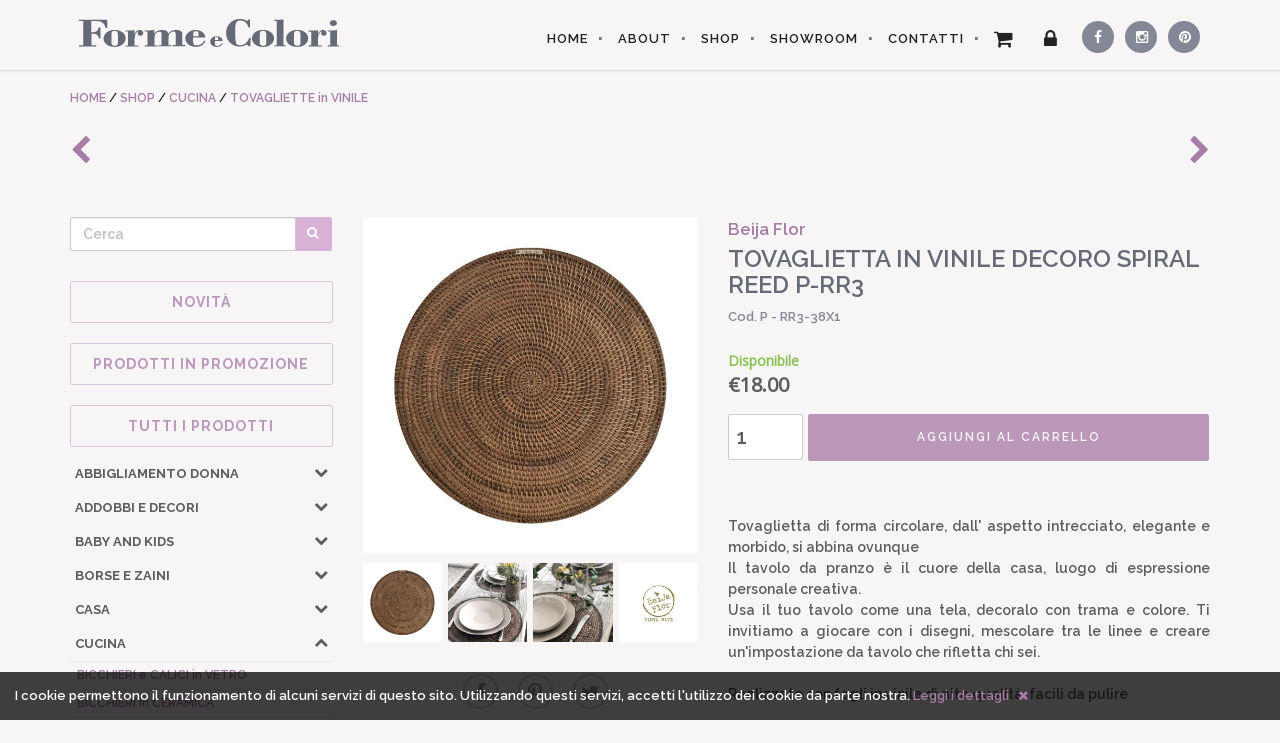

--- FILE ---
content_type: text/html; charset=utf-8
request_url: https://www.formecolori.com/it_it/shop/cucina/tovagliette_in_vinile/beija_flor_tovaglietta_in_vinile_decoro_spiral_reed_p_rr3/3928
body_size: 25663
content:
<!DOCTYPE HTML><html itemscope itemtype="http://schema.org/Product" lang="it" xmlns="http://www.w3.org/1999/xhtml" xmlns:og="http://ogp.me/ns#" xmlns:fb="http://www.facebook.com/2008/fbml" xml:lang="it" ><head><title>TOVAGLIETTA IN VINILE DECORO SPIRAL REED P-RR3 | FORME e COLORI</title><meta charset="utf-8"><meta http-equiv="content-type" content="text/html; charset=utf-8" /><meta name="viewport" content="width=device-width, height=device-height, initial-scale=1, minimum-scale=1, maximum-scale=1, user-scalable=1"/><meta name="google" content="notranslate" /><meta name="description" content="Tovaglietta di forma circolare, dall' aspetto intrecciato,  elegante e morbido, si abbina ovunqueIl tavolo da pranzo è il cuore della casa, luogo di espressione personale creativa. Usa il tuo tavolo come una tela, decoralo con trama e colore. Ti invitiamo a giocare con i disegni, mescolare tra le linee e creare un'impostazione da tavolo che rifletta chi sei.Realizzate con fogli in vinile di alta qualità, facili da pulireDimensioni Diametro 38 cmSpessore: 2,8 mmPeso per m2: 1,65 kgSicurezza:Tutti i prodotti Beija Flor sono conformi a tutti gli standard UE; sono qualificati REACH - non contengono sostanze pericolose elencate nell'elenco dei candidati più aggiornato in concentrazioni superiori allo 0,1&#37;.Dimensioni e colore:si prega di consentire lievi variazioni di colore tra le immagini sullo schermo e i prodotti della vita reale. A causa del processo di stampa, le dimensioni del prodotto possono variare fino al 3&#37;. I prodotti vengono tagliati manualmente per garantire un'esperienza unica - FORME e COLORI articoli per la casa, articoli regalo, liste nozze, cristallerie, porcellane a Treviglio, Bergamo" /><meta name="keywords" content="tovagliette, vinile, beija flor, cucina,tovagliette in vinile,articoli,casa,arredo,accessori,cristallerie,articoli,regalo,liste,nozze,porcellane, treviglio, bergamo, brescia, milano" /><meta name="keyphrase" content="cucina,tovagliette in vinile,articoli,casa,arredo,accessori,cristallerie,articoli,regalo,liste,nozze,porcellane, treviglio, bergamo, brescia, milano" /><base href="https://www.formecolori.com/" /><meta property="og:title" content="TOVAGLIETTA IN VINILE DECORO SPIRAL REED P-RR3 | FORME e COLORI"/><meta property="og:description" content="Tovaglietta di forma circolare, dall' aspetto intrecciato,  elegante e morbido, si abbina ovunqueIl tavolo da pranzo è il cuore della casa, luogo di espressione personale creativa. Usa il tuo tavolo come una tela, decoralo con trama e colore. Ti invitiamo a giocare con i disegni, mescolare tra le linee e creare un'impostazione da tavolo che rifletta chi sei.Realizzate con fogli in vinile di alta qualità, facili da pulireDimensioni Diametro 38 cmSpessore: 2,8 mmPeso per m2: 1,65 kgSicurezza:Tutti i prodotti Beija Flor sono conformi a tutti gli standard UE; sono qualificati REACH - non contengono sostanze pericolose elencate nell'elenco dei candidati più aggiornato in concentrazioni superiori allo 0,1&#37;.Dimensioni e colore:si prega di consentire lievi variazioni di colore tra le immagini sullo schermo e i prodotti della vita reale. A causa del processo di stampa, le dimensioni del prodotto possono variare fino al 3&#37;. I prodotti vengono tagliati manualmente per garantire un'esperienza unica - FORME e COLORI articoli per la casa, articoli regalo, liste nozze, cristallerie, porcellane a Treviglio, Bergamo"/><meta property="og:image" content="https://www.formecolori.com/img/products/3928_y31AD1VM.jpg"/><meta property="og:site_name" content="FORME e COLORI - articoli per la casa, articoli regalo, liste nozze, cristallerie, porcellane a Treviglio, Bergamo"/><meta property="og:url" content="https://www.formecolori.com:443/it_it/shop/cucina/tovagliette_in_vinile/beija_flor_tovaglietta_in_vinile_decoro_spiral_reed_p_rr3/3928" /><meta property="og:type" content="website"/><meta name="classification" content="articoli regalo e per la casa" /><meta name="identifier-url" content="https://www.formecolori.com:443/it_it/shop/cucina/tovagliette_in_vinile/beija_flor_tovaglietta_in_vinile_decoro_spiral_reed_p_rr3/3928" /><meta name="referrer" content="default" /><meta name="revisit-after" content="1 week" /><meta name="autor" content="MORFEUSWEB - Advertising internet agency" /><meta name="copyright" content="© MORFEUSWEB" /><meta name="google" value="notranslate" /><meta name="robots" content="ALL" /><meta name="robots" content="index,follow" /><meta name="distribution" content="Global" /><meta name="rating" content="Safe For Kids" /><link href="css/formeColoriv1.8.1CSS.css?=1591981702" rel="stylesheet"><link href="https://www.formecolori.com/font-awesome-4.3.0/css/font-awesome.min.css" rel="stylesheet" type="text/css"><link href="https://fonts.googleapis.com/css?family=Raleway:400,100,200,300,500,600,700,800,900" rel="stylesheet" type="text/css"><link href="https://fonts.googleapis.com/css?family=Open+Sans:400,300" rel="stylesheet" type="text/css"><link href='https://fonts.googleapis.com/css?family=Laila:400,600' rel='stylesheet' type='text/css'><link href="https://www.formecolori.com/css/other_pages.css" rel="stylesheet" type="text/css"><!-- HTML5 Shim and Respond.js IE8 support of HTML5 elements and media queries --><!-- WARNING: Respond.js doesn't work if you view the page via file:// --><!--[if lt IE 9]><script src="https://oss.maxcdn.com/libs/html5shiv/3.7.0/html5shiv.js"></script><script src="https://oss.maxcdn.com/libs/respond.js/1.4.2/respond.min.js"></script><![endif]--></head><body id="page-top"><!-- Navigation --><nav class="navbar navbar-default navbar-fixed-top"><div class="container "><!-- Brand and toggle get grouped for better mobile display --><div class="navbar-header page-scroll"><button type="button" class="navbar-toggle" data-toggle="collapse" data-target="#bs-example-navbar-collapse-1"><span class="sr-only">Toggle navigation</span><span class="icon-bar"></span><span class="icon-bar"></span><span class="icon-bar"></span></button><a class="navbar-brand page-scroll" href="https://www.formecolori.com/it_IT/" title="Forme e Colori"><div class="top_logo" ><img src="https://www.formecolori.com/img/formecolori.svg" alt="Forme e Colori" class="svg" /></div></a><a class="navbar-brand page-scroll" href="https://www.formecolori.com/it_IT/" title="Forme e Colori"><div class="top_logo_mini" ><img src="https://www.formecolori.com/img/formecolori-mini.svg" alt="Forme e Colori" class="svg" /></div></a><div class="mini-cart"><a class="page-scroll" href="https://www.formecolori.com/it_IT/cart/" title="Vai al carrello"><div class="cart_icon"><span class="fa fa-shopping-cart"></span></div><div id="mini_cart_products_number" class="cart_products_number hidden"></div></a></div></div><!-- Collect the nav links, forms, and other content for toggling --><div class="collapse navbar-collapse" id="bs-example-navbar-collapse-1"><ul class="nav navbar-nav navbar-right"><li class="home_bt"><a href="https://www.formecolori.com/it_IT/" title="Forme e Colori">HOME</a></li><li><a class="page-scroll" href="https://www.formecolori.com/it_IT/about/" title="Chi siamo">ABOUT</a></li><li><a class="page-scroll" href="https://www.formecolori.com/it_IT/shop/" title="Ecommerce complementi d'arredo per la casa">SHOP</a></li><li><a class="page-scroll" href="https://www.formecolori.com/it_IT/showroom/" title="Showroom Forme e Colori">SHOWROOM</a></li><li><a class="page-scroll" href="https://www.formecolori.com/it_IT/contact_us/" title="contatti Forme e Colori">CONTATTI</a></li><li class="cart"><a class="page-scroll" href="https://www.formecolori.com/it_IT/cart/" title="Vai al carrello"><div class="cart_icon"><div id="fixed_products_cart_number" class="fixed_products_cart_number hidden"></div><span class="fa fa-shopping-cart"></span></div><div class="cart_txt">Carrello</div><div id="header_cart_products_div" class="header_cart_products_div hidden"><div class="products_number_div"><div class="products_number_txt">PRODOTTI NEL CARRELLO</div><div id="products_number_numb" class="products_number_numb">0</div></div><div class="spacer_10"></div><div id="products_removed_div" class="products_removed_div hidden">PRODOTTO RIMOSSO DAL CARRELLO</div><div id="products_added_div" class="products_added_div hidden"><div id="products_added_txt" class="products_added_txt">PRODOTTO AGGIUNTO AL CARRELLO</div><div id="products_added_img" class="products_added_img"></div><div id="products_added_name" class="products_added_name"></div></div></div></a></li><li class="login"><a id="top_menu_login_BT" href="#" title="Login"><div class="login_icon"><span class="fa fa-lock"></span></div><div class="login_txt">Login</div></a></li><li class="secondary_li"><a class="page-scroll social_first social_facebook textEllipsis" href="https://www.facebook.com/formecolorishop" title="Forme e Colori su Facebook" target="_blank"><div><span class="fa fa-facebook"></span> <span class="social_txt">Facebook</span></div></a></li><li class="secondary_li"><a class="page-scroll social social_instagram textEllipsis" href="http://instagram.com/formecolori/" title="Forme e Colori su Instagram" target="_blank"><div><span class="fa fa-instagram"></span> <span class="social_txt">Instagram</span></div></a></li><li class="secondary_li"><a class="page-scroll social social_pinterest textEllipsis" href="https://www.pinterest.com/formecolori/" title="Forme e Colori su Pinterest" target="_blank"><div><span class="fa fa-pinterest"></span> <span class="social_txt">Pinterest</span></div></a></li></ul></div><!-- /.navbar-collapse --></div><!-- /.container-fluid --></nav><section class="page_content page_product"><div class="container"><div class="breadcrumb textEllipsis"><span itemscope itemtype="http://data-vocabulary.org/Breadcrumb"><a href="https://www.formecolori.com/it_IT/" title="HOME - Forme e Colori" itemprop="url"><span itemprop="title">HOME</span></a></span>&nbsp;/&nbsp;<span itemscope itemtype="http://data-vocabulary.org/Breadcrumb"><a href="https://www.formecolori.com/it_IT/shop/" title="Ecommerce complementi d'arredo per la casa" itemprop="url"><span itemprop="title">SHOP</span></a></span> / <span itemscope itemtype="http://data-vocabulary.org/Breadcrumb"><a href="https://www.formecolori.com/it_IT/shop/CUCINA/" title="CUCINA" itemprop="url"><span itemprop="title">CUCINA</span></a></span> / <span itemscope itemtype="http://data-vocabulary.org/Breadcrumb"><a href="https://www.formecolori.com/it_IT/shop/CUCINA/TOVAGLIETTE%20in%20VINILE/" title="TOVAGLIETTE in VINILE" itemprop="url"><span itemprop="title">TOVAGLIETTE in VINILE</span></a></span>            </div><div class="next_prev_products_div"><a href="https://www.formecolori.com/it_it/shop/cucina/tovagliette_in_vinile/beija_flor_tovaglietta_rotonda_in_vinile_decoro_spiral_reed_p_rr1/3931" title="TOVAGLIETTA ROTONDA IN VINILE DECORO SPIRAL REED P-RR1"><div class="prev_product"><i class="fa fa-chevron-left"></i></div></a><a href="https://www.formecolori.com/it_it/shop/cucina/tovagliette_in_vinile/beija_flor_tovaglietta_in_vinile_bohemian_garden_gold_round/3891" title="TOVAGLIETTA IN VINILE BOHEMIAN GARDEN Gold Round"><div class="next_product"><i class="fa fa-chevron-right"></i></div></a></div><div class="spacer_30"></div><div class="product_menu_toggle_div"><button type="button" id="product_menu_toggle" name="product_menu_toggle" class="btn btn-primary" tabindex="-1"><span class="fa fa-list"></span> MENU PRODOTTI</button></div><div class="row page_product_row"><div class="col-xs-offset-0 col-xs-12 col-sm-offset-0 col-sm-12 col-md-offset-0 col-md-4 col-lg-offset-0 col-lg-3 page_product_left_col"><div class="products_menu"><form action="https://www.formecolori.com/it_IT/shop/" name="text_search_form" id="text_search_form" method="POST" ><div class="input-group"><input type="text" id="text_search" name="text_search" class="form-control" placeholder="Cerca" value="" required="required" /><div class="input-group-btn"><button type="submit" class="btn btn-search" tabindex="-1"><span class="fa fa-search"></span></button></div></div></form><div class="spacer_20"></div><div class="products_menu_subtitle"><a href="https://www.formecolori.com/it_IT/new_products/"><h5>NOVITÀ</h5></a></div><div class="products_menu_subtitle"><a href="https://www.formecolori.com/it_IT/sales/"><h5>PRODOTTI IN PROMOZIONE</h5></a></div><div class="products_menu_subtitle"><a href="https://www.formecolori.com/it_IT/shop/"><h5>Tutti i prodotti</h5></a></div><ul id="products_menu_main_category" class="products_menu_main_category"><li><a href="https://www.formecolori.com/it_IT/shop/ABBIGLIAMENTO_DONNA" title="ABBIGLIAMENTO DONNA"><h5 class="textEllipsis">ABBIGLIAMENTO DONNA</h5></a><div class="products_menu_main_category_open_sub collapsed"role="button" data-toggle="collapse" data-parent="#products_menu_main_category" href="#collapse0" aria-expanded="false" aria-controls="collapse0"><i class="fa fa-chevron-down"></i></div></li><li id="collapse0" class="panel-collapse collapse " role="tabpanel" aria-labelledby="heading0"><ul class="products_menu_subcategory" ><li><a href="https://www.formecolori.com/it_IT/shop/ABBIGLIAMENTO_DONNA/CAMICIE" title="ABBIGLIAMENTO DONNA &raquo; CAMICIE"><div class="textEllipsis products_section">CAMICIE</div></a></li><li><a href="https://www.formecolori.com/it_IT/shop/ABBIGLIAMENTO_DONNA/CAPISPALLA_e_GIACCONI" title="ABBIGLIAMENTO DONNA &raquo; CAPISPALLA e GIACCONI"><div class="textEllipsis products_section">CAPISPALLA e GIACCONI</div></a></li><li><a href="https://www.formecolori.com/it_IT/shop/ABBIGLIAMENTO_DONNA/GONNE" title="ABBIGLIAMENTO DONNA &raquo; GONNE"><div class="textEllipsis products_section">GONNE</div></a></li><li><a href="https://www.formecolori.com/it_IT/shop/ABBIGLIAMENTO_DONNA/MAGLIE_e_FELPE" title="ABBIGLIAMENTO DONNA &raquo; MAGLIE e FELPE"><div class="textEllipsis products_section">MAGLIE e FELPE</div></a></li><li><a href="https://www.formecolori.com/it_IT/shop/ABBIGLIAMENTO_DONNA/PANTALONI" title="ABBIGLIAMENTO DONNA &raquo; PANTALONI"><div class="textEllipsis products_section">PANTALONI</div></a></li><li><a href="https://www.formecolori.com/it_IT/shop/ABBIGLIAMENTO_DONNA/SANDALI" title="ABBIGLIAMENTO DONNA &raquo; SANDALI"><div class="textEllipsis products_section">SANDALI</div></a></li><li><a href="https://www.formecolori.com/it_IT/shop/ABBIGLIAMENTO_DONNA/SCARPE" title="ABBIGLIAMENTO DONNA &raquo; SCARPE"><div class="textEllipsis products_section">SCARPE</div></a></li><li><a href="https://www.formecolori.com/it_IT/shop/ABBIGLIAMENTO_DONNA/SCIARPE" title="ABBIGLIAMENTO DONNA &raquo; SCIARPE"><div class="textEllipsis products_section">SCIARPE</div></a></li><li><a href="https://www.formecolori.com/it_IT/shop/ABBIGLIAMENTO_DONNA/T-SHIRT" title="ABBIGLIAMENTO DONNA &raquo; T-SHIRT"><div class="textEllipsis products_section">T-SHIRT</div></a></li></ul></li><li><a href="https://www.formecolori.com/it_IT/shop/ADDOBBI_E_DECORI" title="ADDOBBI E DECORI"><h5 class="textEllipsis">ADDOBBI E DECORI</h5></a><div class="products_menu_main_category_open_sub collapsed"role="button" data-toggle="collapse" data-parent="#products_menu_main_category" href="#collapse1" aria-expanded="false" aria-controls="collapse1"><i class="fa fa-chevron-down"></i></div></li><li id="collapse1" class="panel-collapse collapse " role="tabpanel" aria-labelledby="heading1"><ul class="products_menu_subcategory" ><li><a href="https://www.formecolori.com/it_IT/shop/ADDOBBI_E_DECORI/CONTENITORI_PORTAOGGETTI" title="ADDOBBI E DECORI &raquo; CONTENITORI PORTAOGGETTI"><div class="textEllipsis products_section">CONTENITORI PORTAOGGETTI</div></a></li><li><a href="https://www.formecolori.com/it_IT/shop/ADDOBBI_E_DECORI/DECORAZIONI_A_PARETE" title="ADDOBBI E DECORI &raquo; DECORAZIONI A PARETE"><div class="textEllipsis products_section">DECORAZIONI A PARETE</div></a></li><li><a href="https://www.formecolori.com/it_IT/shop/ADDOBBI_E_DECORI/FARFALLE_e_SCARABEI" title="ADDOBBI E DECORI &raquo; FARFALLE e SCARABEI"><div class="textEllipsis products_section">FARFALLE e SCARABEI</div></a></li><li><a href="https://www.formecolori.com/it_IT/shop/ADDOBBI_E_DECORI/PESCI_DECORATIVI" title="ADDOBBI E DECORI &raquo; PESCI DECORATIVI"><div class="textEllipsis products_section">PESCI DECORATIVI</div></a></li><li><a href="https://www.formecolori.com/it_IT/shop/ADDOBBI_E_DECORI/QUADRI" title="ADDOBBI E DECORI &raquo; QUADRI"><div class="textEllipsis products_section">QUADRI</div></a></li><li><a href="https://www.formecolori.com/it_IT/shop/ADDOBBI_E_DECORI/TROFEO_CERVO" title="ADDOBBI E DECORI &raquo; TROFEO CERVO"><div class="textEllipsis products_section">TROFEO CERVO</div></a></li><li><a href="https://www.formecolori.com/it_IT/shop/ADDOBBI_E_DECORI/UCCELLINI_e_CASETTE" title="ADDOBBI E DECORI &raquo; UCCELLINI e CASETTE"><div class="textEllipsis products_section">UCCELLINI e CASETTE</div></a></li></ul></li><li><a href="https://www.formecolori.com/it_IT/shop/BABY_and_KIDS" title="BABY and KIDS"><h5 class="textEllipsis">BABY and KIDS</h5></a><div class="products_menu_main_category_open_sub collapsed"role="button" data-toggle="collapse" data-parent="#products_menu_main_category" href="#collapse2" aria-expanded="false" aria-controls="collapse2"><i class="fa fa-chevron-down"></i></div></li><li id="collapse2" class="panel-collapse collapse " role="tabpanel" aria-labelledby="heading2"><ul class="products_menu_subcategory" ><li><a href="https://www.formecolori.com/it_IT/shop/BABY_and_KIDS/ACCESSORI_FASHION" title="BABY and KIDS &raquo; ACCESSORI FASHION"><div class="textEllipsis products_section">ACCESSORI FASHION</div></a></li><li><a href="https://www.formecolori.com/it_IT/shop/BABY_and_KIDS/ACCESSORI_per_CAPELLI" title="BABY and KIDS &raquo; ACCESSORI per CAPELLI"><div class="textEllipsis products_section">ACCESSORI per CAPELLI</div></a></li><li><a href="https://www.formecolori.com/it_IT/shop/BABY_and_KIDS/ASTUCCI" title="BABY and KIDS &raquo; ASTUCCI"><div class="textEllipsis products_section">ASTUCCI</div></a></li><li><a href="https://www.formecolori.com/it_IT/shop/BABY_and_KIDS/CAMERETTA_Accessori" title="BABY and KIDS &raquo; CAMERETTA Accessori"><div class="textEllipsis products_section">CAMERETTA Accessori</div></a></li><li><a href="https://www.formecolori.com/it_IT/shop/BABY_and_KIDS/CUSCINI" title="BABY and KIDS &raquo; CUSCINI"><div class="textEllipsis products_section">CUSCINI</div></a></li><li><a href="https://www.formecolori.com/it_IT/shop/BABY_and_KIDS/GIOCHI_E_PELUCHE" title="BABY and KIDS &raquo; GIOCHI E PELUCHE"><div class="textEllipsis products_section">GIOCHI E PELUCHE</div></a></li><li><a href="https://www.formecolori.com/it_IT/shop/BABY_and_KIDS/LAMPADE" title="BABY and KIDS &raquo; LAMPADE"><div class="textEllipsis products_section">LAMPADE</div></a></li><li><a href="https://www.formecolori.com/it_IT/shop/BABY_and_KIDS/PORTAGIOCHI" title="BABY and KIDS &raquo; PORTAGIOCHI"><div class="textEllipsis products_section">PORTAGIOCHI</div></a></li><li><a href="https://www.formecolori.com/it_IT/shop/BABY_and_KIDS/POSTER_da_COLORARE" title="BABY and KIDS &raquo; POSTER da COLORARE"><div class="textEllipsis products_section">POSTER da COLORARE</div></a></li></ul></li><li><a href="https://www.formecolori.com/it_IT/shop/BORSE_e_ZAINI" title="BORSE e ZAINI"><h5 class="textEllipsis">BORSE e ZAINI</h5></a><div class="products_menu_main_category_open_sub collapsed"role="button" data-toggle="collapse" data-parent="#products_menu_main_category" href="#collapse3" aria-expanded="false" aria-controls="collapse3"><i class="fa fa-chevron-down"></i></div></li><li id="collapse3" class="panel-collapse collapse " role="tabpanel" aria-labelledby="heading3"><ul class="products_menu_subcategory" ><li><a href="https://www.formecolori.com/it_IT/shop/BORSE_e_ZAINI/ASTUCCI_e_BEAUTY" title="BORSE e ZAINI &raquo; ASTUCCI e BEAUTY"><div class="textEllipsis products_section">ASTUCCI e BEAUTY</div></a></li><li><a href="https://www.formecolori.com/it_IT/shop/BORSE_e_ZAINI/BORSE" title="BORSE e ZAINI &raquo; BORSE"><div class="textEllipsis products_section">BORSE</div></a></li><li><a href="https://www.formecolori.com/it_IT/shop/BORSE_e_ZAINI/CUSTODIE_Notebook_e_Tablet" title="BORSE e ZAINI &raquo; CUSTODIE Notebook e Tablet"><div class="textEllipsis products_section">CUSTODIE Notebook e Tablet</div></a></li><li><a href="https://www.formecolori.com/it_IT/shop/BORSE_e_ZAINI/SHOPPING_BAG" title="BORSE e ZAINI &raquo; SHOPPING BAG"><div class="textEllipsis products_section">SHOPPING BAG</div></a></li><li><a href="https://www.formecolori.com/it_IT/shop/BORSE_e_ZAINI/TRACOLLE" title="BORSE e ZAINI &raquo; TRACOLLE"><div class="textEllipsis products_section">TRACOLLE</div></a></li><li><a href="https://www.formecolori.com/it_IT/shop/BORSE_e_ZAINI/ZAINI" title="BORSE e ZAINI &raquo; ZAINI"><div class="textEllipsis products_section">ZAINI</div></a></li></ul></li><li><a href="https://www.formecolori.com/it_IT/shop/CASA" title="CASA"><h5 class="textEllipsis">CASA</h5></a><div class="products_menu_main_category_open_sub collapsed"role="button" data-toggle="collapse" data-parent="#products_menu_main_category" href="#collapse4" aria-expanded="false" aria-controls="collapse4"><i class="fa fa-chevron-down"></i></div></li><li id="collapse4" class="panel-collapse collapse " role="tabpanel" aria-labelledby="heading4"><ul class="products_menu_subcategory" ><li><a href="https://www.formecolori.com/it_IT/shop/CASA/ACCESSORI_BAGNO" title="CASA &raquo; ACCESSORI BAGNO"><div class="textEllipsis products_section">ACCESSORI BAGNO</div></a></li><li><a href="https://www.formecolori.com/it_IT/shop/CASA/ASCIUGAMI" title="CASA &raquo; ASCIUGAMI"><div class="textEllipsis products_section">ASCIUGAMI</div></a></li><li><a href="https://www.formecolori.com/it_IT/shop/CASA/CONTENITORI_MULTIUSO" title="CASA &raquo; CONTENITORI MULTIUSO"><div class="textEllipsis products_section">CONTENITORI MULTIUSO</div></a></li><li><a href="https://www.formecolori.com/it_IT/shop/CASA/COPERTE_e_PLAID" title="CASA &raquo; COPERTE e PLAID"><div class="textEllipsis products_section">COPERTE e PLAID</div></a></li><li><a href="https://www.formecolori.com/it_IT/shop/CASA/CUSCINI" title="CASA &raquo; CUSCINI"><div class="textEllipsis products_section">CUSCINI</div></a></li><li><a href="https://www.formecolori.com/it_IT/shop/CASA/ILLUSTRAZIONI_e_POSTER" title="CASA &raquo; ILLUSTRAZIONI e POSTER"><div class="textEllipsis products_section">ILLUSTRAZIONI e POSTER</div></a></li><li><a href="https://www.formecolori.com/it_IT/shop/CASA/LAMPADE" title="CASA &raquo; LAMPADE"><div class="textEllipsis products_section">LAMPADE</div></a></li><li><a href="https://www.formecolori.com/it_IT/shop/CASA/OGGETTI_DESIGN" title="CASA &raquo; OGGETTI DESIGN"><div class="textEllipsis products_section">OGGETTI DESIGN</div></a></li><li><a href="https://www.formecolori.com/it_IT/shop/CASA/OROLOGI_A_MURO" title="CASA &raquo; OROLOGI A MURO"><div class="textEllipsis products_section">OROLOGI A MURO</div></a></li><li><a href="https://www.formecolori.com/it_IT/shop/CASA/POUF" title="CASA &raquo; POUF"><div class="textEllipsis products_section">POUF</div></a></li><li><a href="https://www.formecolori.com/it_IT/shop/CASA/TAPPETI" title="CASA &raquo; TAPPETI"><div class="textEllipsis products_section">TAPPETI</div></a></li><li><a href="https://www.formecolori.com/it_IT/shop/CASA/TAPPETI_BAGNO" title="CASA &raquo; TAPPETI BAGNO"><div class="textEllipsis products_section">TAPPETI BAGNO</div></a></li><li><a href="https://www.formecolori.com/it_IT/shop/CASA/VASI" title="CASA &raquo; VASI"><div class="textEllipsis products_section">VASI</div></a></li><li><a href="https://www.formecolori.com/it_IT/shop/CASA/ZERBINI" title="CASA &raquo; ZERBINI"><div class="textEllipsis products_section">ZERBINI</div></a></li></ul></li><li><a href="https://www.formecolori.com/it_IT/shop/CUCINA" title="CUCINA"><h5 class="textEllipsis">CUCINA</h5></a><div class="products_menu_main_category_open_sub "role="button" data-toggle="collapse" data-parent="#products_menu_main_category" href="#collapse5" aria-expanded="true" aria-controls="collapse5"><i class="fa fa-chevron-up"></i></div></li><li id="collapse5" class="panel-collapse collapse in" role="tabpanel" aria-labelledby="heading5"><ul class="products_menu_subcategory" ><li><a href="https://www.formecolori.com/it_IT/shop/CUCINA/BICCHIERI_e_CALICI_in_VETRO" title="CUCINA &raquo; BICCHIERI e CALICI in VETRO"><div class="textEllipsis products_section">BICCHIERI e CALICI in VETRO</div></a></li><li><a href="https://www.formecolori.com/it_IT/shop/CUCINA/BICCHIERI_in_CERAMICA" title="CUCINA &raquo; BICCHIERI in CERAMICA"><div class="textEllipsis products_section">BICCHIERI in CERAMICA</div></a></li><li><a href="https://www.formecolori.com/it_IT/shop/CUCINA/BICCHIERI_in_MELAMINA" title="CUCINA &raquo; BICCHIERI in MELAMINA"><div class="textEllipsis products_section">BICCHIERI in MELAMINA</div></a></li><li><a href="https://www.formecolori.com/it_IT/shop/CUCINA/BICCHIERI_in_PORCELLANA" title="CUCINA &raquo; BICCHIERI in PORCELLANA"><div class="textEllipsis products_section">BICCHIERI in PORCELLANA</div></a></li><li><a href="https://www.formecolori.com/it_IT/shop/CUCINA/CIOTOLE" title="CUCINA &raquo; CIOTOLE"><div class="textEllipsis products_section">CIOTOLE</div></a></li><li><a href="https://www.formecolori.com/it_IT/shop/CUCINA/CONTENITORI_e_BARATTOLI" title="CUCINA &raquo; CONTENITORI e BARATTOLI"><div class="textEllipsis products_section">CONTENITORI e BARATTOLI</div></a></li><li><a href="https://www.formecolori.com/it_IT/shop/CUCINA/PATTUMIERE" title="CUCINA &raquo; PATTUMIERE"><div class="textEllipsis products_section">PATTUMIERE</div></a></li><li><a href="https://www.formecolori.com/it_IT/shop/CUCINA/PIATTI" title="CUCINA &raquo; PIATTI"><div class="textEllipsis products_section">PIATTI</div></a></li><li><a href="https://www.formecolori.com/it_IT/shop/CUCINA/PIATTI_in_CERAMICA" title="CUCINA &raquo; PIATTI in CERAMICA"><div class="textEllipsis products_section">PIATTI in CERAMICA</div></a></li><li><a href="https://www.formecolori.com/it_IT/shop/CUCINA/PIATTI_in_MELAMINA" title="CUCINA &raquo; PIATTI in MELAMINA"><div class="textEllipsis products_section">PIATTI in MELAMINA</div></a></li><li><a href="https://www.formecolori.com/it_IT/shop/CUCINA/PIATTI_in_PORCELLANA" title="CUCINA &raquo; PIATTI in PORCELLANA"><div class="textEllipsis products_section">PIATTI in PORCELLANA</div></a></li><li><a href="https://www.formecolori.com/it_IT/shop/CUCINA/TAZZE_e_TAZZINE" title="CUCINA &raquo; TAZZE e TAZZINE"><div class="textEllipsis products_section">TAZZE e TAZZINE</div></a></li><li><a href="https://www.formecolori.com/it_IT/shop/CUCINA/TESSILI" title="CUCINA &raquo; TESSILI"><div class="textEllipsis products_section">TESSILI</div></a></li><li><a href="https://www.formecolori.com/it_IT/shop/CUCINA/TOVAGLIE" title="CUCINA &raquo; TOVAGLIE"><div class="textEllipsis products_section">TOVAGLIE</div></a></li><li><a href="https://www.formecolori.com/it_IT/shop/CUCINA/TOVAGLIETTE_in_VINILE" title="CUCINA &raquo; TOVAGLIETTE in VINILE"><div class="textEllipsis products_current_section">TOVAGLIETTE in VINILE</div></a></li><li><a href="https://www.formecolori.com/it_IT/shop/CUCINA/UTENSILI_e_ACCESSORI" title="CUCINA &raquo; UTENSILI e ACCESSORI"><div class="textEllipsis products_section">UTENSILI e ACCESSORI</div></a></li><li><a href="https://www.formecolori.com/it_IT/shop/CUCINA/VASSOI" title="CUCINA &raquo; VASSOI"><div class="textEllipsis products_section">VASSOI</div></a></li></ul></li><li><a href="https://www.formecolori.com/it_IT/shop/CURA_CORPO_e_VISO" title="CURA CORPO e VISO"><h5 class="textEllipsis">CURA CORPO e VISO</h5></a><div class="products_menu_main_category_open_sub collapsed"role="button" data-toggle="collapse" data-parent="#products_menu_main_category" href="#collapse6" aria-expanded="false" aria-controls="collapse6"><i class="fa fa-chevron-down"></i></div></li><li id="collapse6" class="panel-collapse collapse " role="tabpanel" aria-labelledby="heading6"><ul class="products_menu_subcategory" ><li><a href="https://www.formecolori.com/it_IT/shop/CURA_CORPO_e_VISO/BEAUTY" title="CURA CORPO e VISO &raquo; BEAUTY"><div class="textEllipsis products_section">BEAUTY</div></a></li><li><a href="https://www.formecolori.com/it_IT/shop/CURA_CORPO_e_VISO/EAU_DE_TOILETTE" title="CURA CORPO e VISO &raquo; EAU DE TOILETTE"><div class="textEllipsis products_section">EAU DE TOILETTE</div></a></li><li><a href="https://www.formecolori.com/it_IT/shop/CURA_CORPO_e_VISO/GEL_DOCCIA" title="CURA CORPO e VISO &raquo; GEL DOCCIA"><div class="textEllipsis products_section">GEL DOCCIA</div></a></li><li><a href="https://www.formecolori.com/it_IT/shop/CURA_CORPO_e_VISO/LATTE_CORPO" title="CURA CORPO e VISO &raquo; LATTE CORPO"><div class="textEllipsis products_section">LATTE CORPO</div></a></li><li><a href="https://www.formecolori.com/it_IT/shop/CURA_CORPO_e_VISO/SAPONE_e_CREMA_MANI" title="CURA CORPO e VISO &raquo; SAPONE e CREMA MANI"><div class="textEllipsis products_section">SAPONE e CREMA MANI</div></a></li></ul></li><li><a href="https://www.formecolori.com/it_IT/shop/GIOCHI_e_PELUCHE_Maileg" title="GIOCHI e PELUCHE Maileg"><h5 class="textEllipsis">GIOCHI e PELUCHE Maileg</h5></a><div class="products_menu_main_category_open_sub collapsed"role="button" data-toggle="collapse" data-parent="#products_menu_main_category" href="#collapse7" aria-expanded="false" aria-controls="collapse7"><i class="fa fa-chevron-down"></i></div></li><li id="collapse7" class="panel-collapse collapse " role="tabpanel" aria-labelledby="heading7"><ul class="products_menu_subcategory" ><li><a href="https://www.formecolori.com/it_IT/shop/GIOCHI_e_PELUCHE_Maileg/ABITI_BALLERINA" title="GIOCHI e PELUCHE Maileg &raquo; ABITI BALLERINA"><div class="textEllipsis products_section">ABITI BALLERINA</div></a></li><li><a href="https://www.formecolori.com/it_IT/shop/GIOCHI_e_PELUCHE_Maileg/ACCESSORI" title="GIOCHI e PELUCHE Maileg &raquo; ACCESSORI"><div class="textEllipsis products_section">ACCESSORI</div></a></li><li><a href="https://www.formecolori.com/it_IT/shop/GIOCHI_e_PELUCHE_Maileg/CONIGLI" title="GIOCHI e PELUCHE Maileg &raquo; CONIGLI"><div class="textEllipsis products_section">CONIGLI</div></a></li><li><a href="https://www.formecolori.com/it_IT/shop/GIOCHI_e_PELUCHE_Maileg/ELFI" title="GIOCHI e PELUCHE Maileg &raquo; ELFI"><div class="textEllipsis products_section">ELFI</div></a></li><li><a href="https://www.formecolori.com/it_IT/shop/GIOCHI_e_PELUCHE_Maileg/PELUCHE" title="GIOCHI e PELUCHE Maileg &raquo; PELUCHE"><div class="textEllipsis products_section">PELUCHE</div></a></li><li><a href="https://www.formecolori.com/it_IT/shop/GIOCHI_e_PELUCHE_Maileg/TOPINI" title="GIOCHI e PELUCHE Maileg &raquo; TOPINI"><div class="textEllipsis products_section">TOPINI</div></a></li></ul></li><li><a href="https://www.formecolori.com/it_IT/shop/GIOIELLI" title="GIOIELLI"><h5 class="textEllipsis">GIOIELLI</h5></a><div class="products_menu_main_category_open_sub collapsed"role="button" data-toggle="collapse" data-parent="#products_menu_main_category" href="#collapse8" aria-expanded="false" aria-controls="collapse8"><i class="fa fa-chevron-down"></i></div></li><li id="collapse8" class="panel-collapse collapse " role="tabpanel" aria-labelledby="heading8"><ul class="products_menu_subcategory" ><li><a href="https://www.formecolori.com/it_IT/shop/GIOIELLI/ANELLI" title="GIOIELLI &raquo; ANELLI"><div class="textEllipsis products_section">ANELLI</div></a></li><li><a href="https://www.formecolori.com/it_IT/shop/GIOIELLI/COLLANE" title="GIOIELLI &raquo; COLLANE"><div class="textEllipsis products_section">COLLANE</div></a></li><li><a href="https://www.formecolori.com/it_IT/shop/GIOIELLI/ORECCHINI" title="GIOIELLI &raquo; ORECCHINI"><div class="textEllipsis products_section">ORECCHINI</div></a></li><li><a href="https://www.formecolori.com/it_IT/shop/GIOIELLI/SPILLE" title="GIOIELLI &raquo; SPILLE"><div class="textEllipsis products_section">SPILLE</div></a></li></ul></li><li><a href="https://www.formecolori.com/it_IT/shop/MAMAN_et_SOPHIE" title="MAMAN et SOPHIE"><h5 class="textEllipsis">MAMAN et SOPHIE</h5></a><div class="products_menu_main_category_open_sub collapsed"role="button" data-toggle="collapse" data-parent="#products_menu_main_category" href="#collapse9" aria-expanded="false" aria-controls="collapse9"><i class="fa fa-chevron-down"></i></div></li><li id="collapse9" class="panel-collapse collapse " role="tabpanel" aria-labelledby="heading9"><ul class="products_menu_subcategory" ><li><a href="https://www.formecolori.com/it_IT/shop/MAMAN_et_SOPHIE/ANELLI" title="MAMAN et SOPHIE &raquo; ANELLI"><div class="textEllipsis products_section">ANELLI</div></a></li><li><a href="https://www.formecolori.com/it_IT/shop/MAMAN_et_SOPHIE/ANELLI_CON_LETTERA" title="MAMAN et SOPHIE &raquo; ANELLI CON LETTERA"><div class="textEllipsis products_section">ANELLI CON LETTERA</div></a></li><li><a href="https://www.formecolori.com/it_IT/shop/MAMAN_et_SOPHIE/BRACCIALI" title="MAMAN et SOPHIE &raquo; BRACCIALI"><div class="textEllipsis products_section">BRACCIALI</div></a></li><li><a href="https://www.formecolori.com/it_IT/shop/MAMAN_et_SOPHIE/BRACCIALI_FILO_DI_NYLON" title="MAMAN et SOPHIE &raquo; BRACCIALI FILO DI NYLON"><div class="textEllipsis products_section">BRACCIALI FILO DI NYLON</div></a></li><li><a href="https://www.formecolori.com/it_IT/shop/MAMAN_et_SOPHIE/BRACCIALI_IN_ORO_18_K" title="MAMAN et SOPHIE &raquo; BRACCIALI IN ORO 18 K"><div class="textEllipsis products_section">BRACCIALI IN ORO 18 K</div></a></li><li><a href="https://www.formecolori.com/it_IT/shop/MAMAN_et_SOPHIE/COLLANE_con_PENDENTI" title="MAMAN et SOPHIE &raquo; COLLANE con PENDENTI"><div class="textEllipsis products_section">COLLANE con PENDENTI</div></a></li><li><a href="https://www.formecolori.com/it_IT/shop/MAMAN_et_SOPHIE/COLLANE_e_GIROCOLLI" title="MAMAN et SOPHIE &raquo; COLLANE e GIROCOLLI"><div class="textEllipsis products_section">COLLANE e GIROCOLLI</div></a></li><li><a href="https://www.formecolori.com/it_IT/shop/MAMAN_et_SOPHIE/GIROCOLLI_IN_ORO_18_K" title="MAMAN et SOPHIE &raquo; GIROCOLLI IN ORO 18 K"><div class="textEllipsis products_section">GIROCOLLI IN ORO 18 K</div></a></li><li><a href="https://www.formecolori.com/it_IT/shop/MAMAN_et_SOPHIE/ORECCHINI__A_MONACHELLA" title="MAMAN et SOPHIE &raquo; ORECCHINI  A MONACHELLA"><div class="textEllipsis products_section">ORECCHINI  A MONACHELLA</div></a></li><li><a href="https://www.formecolori.com/it_IT/shop/MAMAN_et_SOPHIE/ORECCHINI_A_CERCHIO" title="MAMAN et SOPHIE &raquo; ORECCHINI A CERCHIO"><div class="textEllipsis products_section">ORECCHINI A CERCHIO</div></a></li><li><a href="https://www.formecolori.com/it_IT/shop/MAMAN_et_SOPHIE/ORECCHINI_A_CERCHIO_IN_ORO_18_K" title="MAMAN et SOPHIE &raquo; ORECCHINI A CERCHIO IN ORO 18 K"><div class="textEllipsis products_section">ORECCHINI A CERCHIO IN ORO 18 K</div></a></li><li><a href="https://www.formecolori.com/it_IT/shop/MAMAN_et_SOPHIE/ORECCHINI_A_LOBO" title="MAMAN et SOPHIE &raquo; ORECCHINI A LOBO"><div class="textEllipsis products_section">ORECCHINI A LOBO</div></a></li><li><a href="https://www.formecolori.com/it_IT/shop/MAMAN_et_SOPHIE/ORECCHINO_A_LOBO_CON_LETTERA" title="MAMAN et SOPHIE &raquo; ORECCHINO A LOBO CON LETTERA"><div class="textEllipsis products_section">ORECCHINO A LOBO CON LETTERA</div></a></li><li><a href="https://www.formecolori.com/it_IT/shop/MAMAN_et_SOPHIE/ORECCHINO_A_LOBO_IN_ORO_18_K" title="MAMAN et SOPHIE &raquo; ORECCHINO A LOBO IN ORO 18 K"><div class="textEllipsis products_section">ORECCHINO A LOBO IN ORO 18 K</div></a></li><li><a href="https://www.formecolori.com/it_IT/shop/MAMAN_et_SOPHIE/ROSARI" title="MAMAN et SOPHIE &raquo; ROSARI"><div class="textEllipsis products_section">ROSARI</div></a></li></ul></li><li><a href="https://www.formecolori.com/it_IT/shop/MERI_MERI_PARTY" title="MERI MERI PARTY"><h5 class="textEllipsis">MERI MERI PARTY</h5></a><div class="products_menu_main_category_open_sub collapsed"role="button" data-toggle="collapse" data-parent="#products_menu_main_category" href="#collapse10" aria-expanded="false" aria-controls="collapse10"><i class="fa fa-chevron-down"></i></div></li><li id="collapse10" class="panel-collapse collapse " role="tabpanel" aria-labelledby="heading10"><ul class="products_menu_subcategory" ><li><a href="https://www.formecolori.com/it_IT/shop/MERI_MERI_PARTY/ACCESSORI" title="MERI MERI PARTY &raquo; ACCESSORI"><div class="textEllipsis products_section">ACCESSORI</div></a></li><li><a href="https://www.formecolori.com/it_IT/shop/MERI_MERI_PARTY/ACCESSORI_per_CAPELLI" title="MERI MERI PARTY &raquo; ACCESSORI per CAPELLI"><div class="textEllipsis products_section">ACCESSORI per CAPELLI</div></a></li><li><a href="https://www.formecolori.com/it_IT/shop/MERI_MERI_PARTY/ADDOBBI_e_DECORI" title="MERI MERI PARTY &raquo; ADDOBBI e DECORI"><div class="textEllipsis products_section">ADDOBBI e DECORI</div></a></li><li><a href="https://www.formecolori.com/it_IT/shop/MERI_MERI_PARTY/BICCHIERI_e_COPPE" title="MERI MERI PARTY &raquo; BICCHIERI e COPPE"><div class="textEllipsis products_section">BICCHIERI e COPPE</div></a></li><li><a href="https://www.formecolori.com/it_IT/shop/MERI_MERI_PARTY/BIGLIETTI_di_AUGURI" title="MERI MERI PARTY &raquo; BIGLIETTI di AUGURI"><div class="textEllipsis products_section">BIGLIETTI di AUGURI</div></a></li><li><a href="https://www.formecolori.com/it_IT/shop/MERI_MERI_PARTY/CANDELINE" title="MERI MERI PARTY &raquo; CANDELINE"><div class="textEllipsis products_section">CANDELINE</div></a></li><li><a href="https://www.formecolori.com/it_IT/shop/MERI_MERI_PARTY/FORMINE_per_BISCOTTI" title="MERI MERI PARTY &raquo; FORMINE per BISCOTTI"><div class="textEllipsis products_section">FORMINE per BISCOTTI</div></a></li><li><a href="https://www.formecolori.com/it_IT/shop/MERI_MERI_PARTY/GHIRLANDE" title="MERI MERI PARTY &raquo; GHIRLANDE"><div class="textEllipsis products_section">GHIRLANDE</div></a></li><li><a href="https://www.formecolori.com/it_IT/shop/MERI_MERI_PARTY/KIT_CUPCAKE" title="MERI MERI PARTY &raquo; KIT CUPCAKE"><div class="textEllipsis products_section">KIT CUPCAKE</div></a></li><li><a href="https://www.formecolori.com/it_IT/shop/MERI_MERI_PARTY/PIATTI" title="MERI MERI PARTY &raquo; PIATTI"><div class="textEllipsis products_section">PIATTI</div></a></li><li><a href="https://www.formecolori.com/it_IT/shop/MERI_MERI_PARTY/TOVAGLIE_e_TOVAGLIOLI" title="MERI MERI PARTY &raquo; TOVAGLIE e TOVAGLIOLI"><div class="textEllipsis products_section">TOVAGLIE e TOVAGLIOLI</div></a></li></ul></li><li><a href="https://www.formecolori.com/it_IT/shop/MOOD__FASHION" title="MOOD  FASHION"><h5 class="textEllipsis">MOOD  FASHION</h5></a><div class="products_menu_main_category_open_sub collapsed"role="button" data-toggle="collapse" data-parent="#products_menu_main_category" href="#collapse11" aria-expanded="false" aria-controls="collapse11"><i class="fa fa-chevron-down"></i></div></li><li id="collapse11" class="panel-collapse collapse " role="tabpanel" aria-labelledby="heading11"><ul class="products_menu_subcategory" ><li><a href="https://www.formecolori.com/it_IT/shop/MOOD__FASHION/CARDPROTECTOR" title="MOOD  FASHION &raquo; CARDPROTECTOR"><div class="textEllipsis products_section">CARDPROTECTOR</div></a></li><li><a href="https://www.formecolori.com/it_IT/shop/MOOD__FASHION/HI-TECH" title="MOOD  FASHION &raquo; HI-TECH"><div class="textEllipsis products_section">HI-TECH</div></a></li><li><a href="https://www.formecolori.com/it_IT/shop/MOOD__FASHION/OFFICE" title="MOOD  FASHION &raquo; OFFICE"><div class="textEllipsis products_section">OFFICE</div></a></li><li><a href="https://www.formecolori.com/it_IT/shop/MOOD__FASHION/OMBRELLI" title="MOOD  FASHION &raquo; OMBRELLI"><div class="textEllipsis products_section">OMBRELLI</div></a></li><li><a href="https://www.formecolori.com/it_IT/shop/MOOD__FASHION/PORTACHIAVI" title="MOOD  FASHION &raquo; PORTACHIAVI"><div class="textEllipsis products_section">PORTACHIAVI</div></a></li><li><a href="https://www.formecolori.com/it_IT/shop/MOOD__FASHION/PORTAFOGLI" title="MOOD  FASHION &raquo; PORTAFOGLI"><div class="textEllipsis products_section">PORTAFOGLI</div></a></li><li><a href="https://www.formecolori.com/it_IT/shop/MOOD__FASHION/POWER_BANK" title="MOOD  FASHION &raquo; POWER BANK"><div class="textEllipsis products_section">POWER BANK</div></a></li><li><a href="https://www.formecolori.com/it_IT/shop/MOOD__FASHION/TRAVEL" title="MOOD  FASHION &raquo; TRAVEL"><div class="textEllipsis products_section">TRAVEL</div></a></li></ul></li><li><a href="https://www.formecolori.com/it_IT/shop/OCCHIALI_DA_LETTURA" title="OCCHIALI DA LETTURA"><h5 class="textEllipsis">OCCHIALI DA LETTURA</h5></a><div class="products_menu_main_category_open_sub collapsed"role="button" data-toggle="collapse" data-parent="#products_menu_main_category" href="#collapse12" aria-expanded="false" aria-controls="collapse12"><i class="fa fa-chevron-down"></i></div></li><li id="collapse12" class="panel-collapse collapse " role="tabpanel" aria-labelledby="heading12"><ul class="products_menu_subcategory" ><li><a href="https://www.formecolori.com/it_IT/shop/OCCHIALI_DA_LETTURA/Forma_C" title="OCCHIALI DA LETTURA &raquo; Forma C"><div class="textEllipsis products_section">Forma C</div></a></li><li><a href="https://www.formecolori.com/it_IT/shop/OCCHIALI_DA_LETTURA/Forma_D" title="OCCHIALI DA LETTURA &raquo; Forma D"><div class="textEllipsis products_section">Forma D</div></a></li><li><a href="https://www.formecolori.com/it_IT/shop/OCCHIALI_DA_LETTURA/Forma_E" title="OCCHIALI DA LETTURA &raquo; Forma E"><div class="textEllipsis products_section">Forma E</div></a></li><li><a href="https://www.formecolori.com/it_IT/shop/OCCHIALI_DA_LETTURA/Forma_F" title="OCCHIALI DA LETTURA &raquo; Forma F"><div class="textEllipsis products_section">Forma F</div></a></li></ul></li><li><a href="https://www.formecolori.com/it_IT/shop/OCCHIALI_DA_SOLE" title="OCCHIALI DA SOLE"><h5 class="textEllipsis">OCCHIALI DA SOLE</h5></a><div class="products_menu_main_category_open_sub collapsed"role="button" data-toggle="collapse" data-parent="#products_menu_main_category" href="#collapse13" aria-expanded="false" aria-controls="collapse13"><i class="fa fa-chevron-down"></i></div></li><li id="collapse13" class="panel-collapse collapse " role="tabpanel" aria-labelledby="heading13"><ul class="products_menu_subcategory" ><li><a href="https://www.formecolori.com/it_IT/shop/OCCHIALI_DA_SOLE/0-12_mesi_BABY" title="OCCHIALI DA SOLE &raquo; 0-12 mesi BABY"><div class="textEllipsis products_section">0-12 mesi BABY</div></a></li><li><a href="https://www.formecolori.com/it_IT/shop/OCCHIALI_DA_SOLE/12-36_mesi_KIDS" title="OCCHIALI DA SOLE &raquo; 12-36 mesi KIDS"><div class="textEllipsis products_section">12-36 mesi KIDS</div></a></li><li><a href="https://www.formecolori.com/it_IT/shop/OCCHIALI_DA_SOLE/3-5_anni_KIDS_Plus" title="OCCHIALI DA SOLE &raquo; 3-5 anni KIDS Plus"><div class="textEllipsis products_section">3-5 anni KIDS Plus</div></a></li><li><a href="https://www.formecolori.com/it_IT/shop/OCCHIALI_DA_SOLE/5-10_anni_JUNIOR" title="OCCHIALI DA SOLE &raquo; 5-10 anni JUNIOR"><div class="textEllipsis products_section">5-10 anni JUNIOR</div></a></li><li><a href="https://www.formecolori.com/it_IT/shop/OCCHIALI_DA_SOLE/Forma_C" title="OCCHIALI DA SOLE &raquo; Forma C"><div class="textEllipsis products_section">Forma C</div></a></li><li><a href="https://www.formecolori.com/it_IT/shop/OCCHIALI_DA_SOLE/Forma_D" title="OCCHIALI DA SOLE &raquo; Forma D"><div class="textEllipsis products_section">Forma D</div></a></li><li><a href="https://www.formecolori.com/it_IT/shop/OCCHIALI_DA_SOLE/Forma_E" title="OCCHIALI DA SOLE &raquo; Forma E"><div class="textEllipsis products_section">Forma E</div></a></li><li><a href="https://www.formecolori.com/it_IT/shop/OCCHIALI_DA_SOLE/Forma_F" title="OCCHIALI DA SOLE &raquo; Forma F"><div class="textEllipsis products_section">Forma F</div></a></li><li><a href="https://www.formecolori.com/it_IT/shop/OCCHIALI_DA_SOLE/Forma_G" title="OCCHIALI DA SOLE &raquo; Forma G"><div class="textEllipsis products_section">Forma G</div></a></li><li><a href="https://www.formecolori.com/it_IT/shop/OCCHIALI_DA_SOLE/Forma_I_Aviator" title="OCCHIALI DA SOLE &raquo; Forma I Aviator"><div class="textEllipsis products_section">Forma I Aviator</div></a></li><li><a href="https://www.formecolori.com/it_IT/shop/OCCHIALI_DA_SOLE/MASCHERA_SNOWBOARD" title="OCCHIALI DA SOLE &raquo; MASCHERA SNOWBOARD"><div class="textEllipsis products_section">MASCHERA SNOWBOARD</div></a></li><li><a href="https://www.formecolori.com/it_IT/shop/OCCHIALI_DA_SOLE/NAUTIC" title="OCCHIALI DA SOLE &raquo; NAUTIC"><div class="textEllipsis products_section">NAUTIC</div></a></li></ul></li><li><a href="https://www.formecolori.com/it_IT/shop/PROFUMAZIONI" title="PROFUMAZIONI"><h5 class="textEllipsis">PROFUMAZIONI</h5></a><div class="products_menu_main_category_open_sub collapsed"role="button" data-toggle="collapse" data-parent="#products_menu_main_category" href="#collapse14" aria-expanded="false" aria-controls="collapse14"><i class="fa fa-chevron-down"></i></div></li><li id="collapse14" class="panel-collapse collapse " role="tabpanel" aria-labelledby="heading14"><ul class="products_menu_subcategory" ><li><a href="https://www.formecolori.com/it_IT/shop/PROFUMAZIONI/BOUQUET_PROFUMATO" title="PROFUMAZIONI &raquo; BOUQUET PROFUMATO"><div class="textEllipsis products_section">BOUQUET PROFUMATO</div></a></li><li><a href="https://www.formecolori.com/it_IT/shop/PROFUMAZIONI/CANDELE_PROFUMATE" title="PROFUMAZIONI &raquo; CANDELE PROFUMATE"><div class="textEllipsis products_section">CANDELE PROFUMATE</div></a></li><li><a href="https://www.formecolori.com/it_IT/shop/PROFUMAZIONI/Dr._VRANJIES" title="PROFUMAZIONI &raquo; Dr. VRANJIES"><div class="textEllipsis products_section">Dr. VRANJIES</div></a></li><li><a href="https://www.formecolori.com/it_IT/shop/PROFUMAZIONI/LAMPE_BERGER" title="PROFUMAZIONI &raquo; LAMPE BERGER"><div class="textEllipsis products_section">LAMPE BERGER</div></a></li><li><a href="https://www.formecolori.com/it_IT/shop/PROFUMAZIONI/PROFUMI_AMBIENTE" title="PROFUMAZIONI &raquo; PROFUMI AMBIENTE"><div class="textEllipsis products_section">PROFUMI AMBIENTE</div></a></li><li><a href="https://www.formecolori.com/it_IT/shop/PROFUMAZIONI/RICARICA_BOUQUET_Durance" title="PROFUMAZIONI &raquo; RICARICA BOUQUET Durance"><div class="textEllipsis products_section">RICARICA BOUQUET Durance</div></a></li><li><a href="https://www.formecolori.com/it_IT/shop/PROFUMAZIONI/RICARICA_BOUQUET_Lampe_Berger" title="PROFUMAZIONI &raquo; RICARICA BOUQUET Lampe Berger"><div class="textEllipsis products_section">RICARICA BOUQUET Lampe Berger</div></a></li><li><a href="https://www.formecolori.com/it_IT/shop/PROFUMAZIONI/RICARICA_per_Lampe_Berger" title="PROFUMAZIONI &raquo; RICARICA per Lampe Berger"><div class="textEllipsis products_section">RICARICA per Lampe Berger</div></a></li></ul></li><li><a href="https://www.formecolori.com/it_IT/shop/SELETTI_ART_DE_LA_TABLE" title="SELETTI ART DE LA TABLE"><h5 class="textEllipsis">SELETTI ART DE LA TABLE</h5></a><div class="products_menu_main_category_open_sub collapsed"role="button" data-toggle="collapse" data-parent="#products_menu_main_category" href="#collapse15" aria-expanded="false" aria-controls="collapse15"><i class="fa fa-chevron-down"></i></div></li><li id="collapse15" class="panel-collapse collapse " role="tabpanel" aria-labelledby="heading15"><ul class="products_menu_subcategory" ><li><a href="https://www.formecolori.com/it_IT/shop/SELETTI_ART_DE_LA_TABLE/BICCHIERI" title="SELETTI ART DE LA TABLE &raquo; BICCHIERI"><div class="textEllipsis products_section">BICCHIERI</div></a></li><li><a href="https://www.formecolori.com/it_IT/shop/SELETTI_ART_DE_LA_TABLE/CIOTOLE" title="SELETTI ART DE LA TABLE &raquo; CIOTOLE"><div class="textEllipsis products_section">CIOTOLE</div></a></li><li><a href="https://www.formecolori.com/it_IT/shop/SELETTI_ART_DE_LA_TABLE/PIATTI" title="SELETTI ART DE LA TABLE &raquo; PIATTI"><div class="textEllipsis products_section">PIATTI</div></a></li><li><a href="https://www.formecolori.com/it_IT/shop/SELETTI_ART_DE_LA_TABLE/TAZZE" title="SELETTI ART DE LA TABLE &raquo; TAZZE"><div class="textEllipsis products_section">TAZZE</div></a></li><li><a href="https://www.formecolori.com/it_IT/shop/SELETTI_ART_DE_LA_TABLE/TAZZINE_DA_CAFFE" title="SELETTI ART DE LA TABLE &raquo; TAZZINE DA CAFFE"><div class="textEllipsis products_section">TAZZINE DA CAFFE</div></a></li><li><a href="https://www.formecolori.com/it_IT/shop/SELETTI_ART_DE_LA_TABLE/TOVAGLIETTE" title="SELETTI ART DE LA TABLE &raquo; TOVAGLIETTE"><div class="textEllipsis products_section">TOVAGLIETTE</div></a></li><li><a href="https://www.formecolori.com/it_IT/shop/SELETTI_ART_DE_LA_TABLE/VASSOI" title="SELETTI ART DE LA TABLE &raquo; VASSOI"><div class="textEllipsis products_section">VASSOI</div></a></li></ul></li><li><a href="https://www.formecolori.com/it_IT/shop/SELETTI_TOILETPAPER" title="SELETTI TOILETPAPER"><h5 class="textEllipsis">SELETTI TOILETPAPER</h5></a><div class="products_menu_main_category_open_sub collapsed"role="button" data-toggle="collapse" data-parent="#products_menu_main_category" href="#collapse16" aria-expanded="false" aria-controls="collapse16"><i class="fa fa-chevron-down"></i></div></li><li id="collapse16" class="panel-collapse collapse " role="tabpanel" aria-labelledby="heading16"><ul class="products_menu_subcategory" ><li><a href="https://www.formecolori.com/it_IT/shop/SELETTI_TOILETPAPER/ASTUCCI_e_BEAUTY" title="SELETTI TOILETPAPER &raquo; ASTUCCI e BEAUTY"><div class="textEllipsis products_section">ASTUCCI e BEAUTY</div></a></li><li><a href="https://www.formecolori.com/it_IT/shop/SELETTI_TOILETPAPER/BICCHIERI" title="SELETTI TOILETPAPER &raquo; BICCHIERI"><div class="textEllipsis products_section">BICCHIERI</div></a></li><li><a href="https://www.formecolori.com/it_IT/shop/SELETTI_TOILETPAPER/BLOCK_NOTES" title="SELETTI TOILETPAPER &raquo; BLOCK NOTES"><div class="textEllipsis products_section">BLOCK NOTES</div></a></li><li><a href="https://www.formecolori.com/it_IT/shop/SELETTI_TOILETPAPER/BOTTIGLIA_TERMICA" title="SELETTI TOILETPAPER &raquo; BOTTIGLIA TERMICA"><div class="textEllipsis products_section">BOTTIGLIA TERMICA</div></a></li><li><a href="https://www.formecolori.com/it_IT/shop/SELETTI_TOILETPAPER/CUSCINI" title="SELETTI TOILETPAPER &raquo; CUSCINI"><div class="textEllipsis products_section">CUSCINI</div></a></li><li><a href="https://www.formecolori.com/it_IT/shop/SELETTI_TOILETPAPER/PIATTI" title="SELETTI TOILETPAPER &raquo; PIATTI"><div class="textEllipsis products_section">PIATTI</div></a></li><li><a href="https://www.formecolori.com/it_IT/shop/SELETTI_TOILETPAPER/SPECCHI" title="SELETTI TOILETPAPER &raquo; SPECCHI"><div class="textEllipsis products_section">SPECCHI</div></a></li><li><a href="https://www.formecolori.com/it_IT/shop/SELETTI_TOILETPAPER/TAPPETI" title="SELETTI TOILETPAPER &raquo; TAPPETI"><div class="textEllipsis products_section">TAPPETI</div></a></li><li><a href="https://www.formecolori.com/it_IT/shop/SELETTI_TOILETPAPER/TAZZE" title="SELETTI TOILETPAPER &raquo; TAZZE"><div class="textEllipsis products_section">TAZZE</div></a></li><li><a href="https://www.formecolori.com/it_IT/shop/SELETTI_TOILETPAPER/VASI" title="SELETTI TOILETPAPER &raquo; VASI"><div class="textEllipsis products_section">VASI</div></a></li><li><a href="https://www.formecolori.com/it_IT/shop/SELETTI_TOILETPAPER/VASSOI" title="SELETTI TOILETPAPER &raquo; VASSOI"><div class="textEllipsis products_section">VASSOI</div></a></li></ul></li><li><a href="https://www.formecolori.com/it_IT/shop/SELETTI_World" title="SELETTI World"><h5 class="textEllipsis">SELETTI World</h5></a><div class="products_menu_main_category_open_sub collapsed"role="button" data-toggle="collapse" data-parent="#products_menu_main_category" href="#collapse17" aria-expanded="false" aria-controls="collapse17"><i class="fa fa-chevron-down"></i></div></li><li id="collapse17" class="panel-collapse collapse " role="tabpanel" aria-labelledby="heading17"><ul class="products_menu_subcategory" ><li><a href="https://www.formecolori.com/it_IT/shop/SELETTI_World/CARPET" title="SELETTI World &raquo; CARPET"><div class="textEllipsis products_section">CARPET</div></a></li><li><a href="https://www.formecolori.com/it_IT/shop/SELETTI_World/DIESEL_LIVING_WITH_SELETTI" title="SELETTI World &raquo; DIESEL LIVING WITH SELETTI"><div class="textEllipsis products_section">DIESEL LIVING WITH SELETTI</div></a></li><li><a href="https://www.formecolori.com/it_IT/shop/SELETTI_World/LETTERS" title="SELETTI World &raquo; LETTERS"><div class="textEllipsis products_section">LETTERS</div></a></li><li><a href="https://www.formecolori.com/it_IT/shop/SELETTI_World/LIGHTING" title="SELETTI World &raquo; LIGHTING"><div class="textEllipsis products_section">LIGHTING</div></a></li><li><a href="https://www.formecolori.com/it_IT/shop/SELETTI_World/OBJECTS" title="SELETTI World &raquo; OBJECTS"><div class="textEllipsis products_section">OBJECTS</div></a></li><li><a href="https://www.formecolori.com/it_IT/shop/SELETTI_World/VASI" title="SELETTI World &raquo; VASI"><div class="textEllipsis products_section">VASI</div></a></li></ul></li><li><a href="https://www.formecolori.com/it_IT/shop/TAPPETI_BEIJA_FLOR" title="TAPPETI BEIJA FLOR"><h5 class="textEllipsis">TAPPETI BEIJA FLOR</h5></a><div class="products_menu_main_category_open_sub collapsed"role="button" data-toggle="collapse" data-parent="#products_menu_main_category" href="#collapse18" aria-expanded="false" aria-controls="collapse18"><i class="fa fa-chevron-down"></i></div></li><li id="collapse18" class="panel-collapse collapse " role="tabpanel" aria-labelledby="heading18"><ul class="products_menu_subcategory" ><li><a href="https://www.formecolori.com/it_IT/shop/TAPPETI_BEIJA_FLOR/ALMOND" title="TAPPETI BEIJA FLOR &raquo; ALMOND"><div class="textEllipsis products_section">ALMOND</div></a></li><li><a href="https://www.formecolori.com/it_IT/shop/TAPPETI_BEIJA_FLOR/AMARA" title="TAPPETI BEIJA FLOR &raquo; AMARA"><div class="textEllipsis products_section">AMARA</div></a></li><li><a href="https://www.formecolori.com/it_IT/shop/TAPPETI_BEIJA_FLOR/AMSTERDAM" title="TAPPETI BEIJA FLOR &raquo; AMSTERDAM"><div class="textEllipsis products_section">AMSTERDAM</div></a></li><li><a href="https://www.formecolori.com/it_IT/shop/TAPPETI_BEIJA_FLOR/ARMENIAN" title="TAPPETI BEIJA FLOR &raquo; ARMENIAN"><div class="textEllipsis products_section">ARMENIAN</div></a></li><li><a href="https://www.formecolori.com/it_IT/shop/TAPPETI_BEIJA_FLOR/BARCELONA" title="TAPPETI BEIJA FLOR &raquo; BARCELONA"><div class="textEllipsis products_section">BARCELONA</div></a></li><li><a href="https://www.formecolori.com/it_IT/shop/TAPPETI_BEIJA_FLOR/BARISTA" title="TAPPETI BEIJA FLOR &raquo; BARISTA"><div class="textEllipsis products_section">BARISTA</div></a></li><li><a href="https://www.formecolori.com/it_IT/shop/TAPPETI_BEIJA_FLOR/BAUHAUS" title="TAPPETI BEIJA FLOR &raquo; BAUHAUS"><div class="textEllipsis products_section">BAUHAUS</div></a></li><li><a href="https://www.formecolori.com/it_IT/shop/TAPPETI_BEIJA_FLOR/BELLA" title="TAPPETI BEIJA FLOR &raquo; BELLA"><div class="textEllipsis products_section">BELLA</div></a></li><li><a href="https://www.formecolori.com/it_IT/shop/TAPPETI_BEIJA_FLOR/BOHEMIAN" title="TAPPETI BEIJA FLOR &raquo; BOHEMIAN"><div class="textEllipsis products_section">BOHEMIAN</div></a></li><li><a href="https://www.formecolori.com/it_IT/shop/TAPPETI_BEIJA_FLOR/BOHEMIAN_GARDEN" title="TAPPETI BEIJA FLOR &raquo; BOHEMIAN GARDEN"><div class="textEllipsis products_section">BOHEMIAN GARDEN</div></a></li><li><a href="https://www.formecolori.com/it_IT/shop/TAPPETI_BEIJA_FLOR/BORGO" title="TAPPETI BEIJA FLOR &raquo; BORGO"><div class="textEllipsis products_section">BORGO</div></a></li><li><a href="https://www.formecolori.com/it_IT/shop/TAPPETI_BEIJA_FLOR/CHESS" title="TAPPETI BEIJA FLOR &raquo; CHESS"><div class="textEllipsis products_section">CHESS</div></a></li><li><a href="https://www.formecolori.com/it_IT/shop/TAPPETI_BEIJA_FLOR/CONCRETE" title="TAPPETI BEIJA FLOR &raquo; CONCRETE"><div class="textEllipsis products_section">CONCRETE</div></a></li><li><a href="https://www.formecolori.com/it_IT/shop/TAPPETI_BEIJA_FLOR/DAMKA" title="TAPPETI BEIJA FLOR &raquo; DAMKA"><div class="textEllipsis products_section">DAMKA</div></a></li><li><a href="https://www.formecolori.com/it_IT/shop/TAPPETI_BEIJA_FLOR/ECLECTIC" title="TAPPETI BEIJA FLOR &raquo; ECLECTIC"><div class="textEllipsis products_section">ECLECTIC</div></a></li><li><a href="https://www.formecolori.com/it_IT/shop/TAPPETI_BEIJA_FLOR/FLOR_DE_LIS" title="TAPPETI BEIJA FLOR &raquo; FLOR DE LIS"><div class="textEllipsis products_section">FLOR DE LIS</div></a></li><li><a href="https://www.formecolori.com/it_IT/shop/TAPPETI_BEIJA_FLOR/GAMBIT" title="TAPPETI BEIJA FLOR &raquo; GAMBIT"><div class="textEllipsis products_section">GAMBIT</div></a></li><li><a href="https://www.formecolori.com/it_IT/shop/TAPPETI_BEIJA_FLOR/GOTHIC" title="TAPPETI BEIJA FLOR &raquo; GOTHIC"><div class="textEllipsis products_section">GOTHIC</div></a></li><li><a href="https://www.formecolori.com/it_IT/shop/TAPPETI_BEIJA_FLOR/INDIA" title="TAPPETI BEIJA FLOR &raquo; INDIA"><div class="textEllipsis products_section">INDIA</div></a></li><li><a href="https://www.formecolori.com/it_IT/shop/TAPPETI_BEIJA_FLOR/MEXICO" title="TAPPETI BEIJA FLOR &raquo; MEXICO"><div class="textEllipsis products_section">MEXICO</div></a></li><li><a href="https://www.formecolori.com/it_IT/shop/TAPPETI_BEIJA_FLOR/MOON" title="TAPPETI BEIJA FLOR &raquo; MOON"><div class="textEllipsis products_section">MOON</div></a></li><li><a href="https://www.formecolori.com/it_IT/shop/TAPPETI_BEIJA_FLOR/MOUNTAIN" title="TAPPETI BEIJA FLOR &raquo; MOUNTAIN"><div class="textEllipsis products_section">MOUNTAIN</div></a></li><li><a href="https://www.formecolori.com/it_IT/shop/TAPPETI_BEIJA_FLOR/PARIS" title="TAPPETI BEIJA FLOR &raquo; PARIS"><div class="textEllipsis products_section">PARIS</div></a></li><li><a href="https://www.formecolori.com/it_IT/shop/TAPPETI_BEIJA_FLOR/RETRO_CHIC" title="TAPPETI BEIJA FLOR &raquo; RETRO CHIC"><div class="textEllipsis products_section">RETRO CHIC</div></a></li><li><a href="https://www.formecolori.com/it_IT/shop/TAPPETI_BEIJA_FLOR/RUST" title="TAPPETI BEIJA FLOR &raquo; RUST"><div class="textEllipsis products_section">RUST</div></a></li><li><a href="https://www.formecolori.com/it_IT/shop/TAPPETI_BEIJA_FLOR/SOFI" title="TAPPETI BEIJA FLOR &raquo; SOFI"><div class="textEllipsis products_section">SOFI</div></a></li></ul></li><li><a href="https://www.formecolori.com/it_IT/shop/TAPPETI_PAPPELINA" title="TAPPETI PAPPELINA"><h5 class="textEllipsis">TAPPETI PAPPELINA</h5></a><div class="products_menu_main_category_open_sub collapsed"role="button" data-toggle="collapse" data-parent="#products_menu_main_category" href="#collapse19" aria-expanded="false" aria-controls="collapse19"><i class="fa fa-chevron-down"></i></div></li><li id="collapse19" class="panel-collapse collapse " role="tabpanel" aria-labelledby="heading19"><ul class="products_menu_subcategory" ><li><a href="https://www.formecolori.com/it_IT/shop/TAPPETI_PAPPELINA/BELLE" title="TAPPETI PAPPELINA &raquo; BELLE"><div class="textEllipsis products_section">BELLE</div></a></li><li><a href="https://www.formecolori.com/it_IT/shop/TAPPETI_PAPPELINA/BOB" title="TAPPETI PAPPELINA &raquo; BOB"><div class="textEllipsis products_section">BOB</div></a></li><li><a href="https://www.formecolori.com/it_IT/shop/TAPPETI_PAPPELINA/BOO" title="TAPPETI PAPPELINA &raquo; BOO"><div class="textEllipsis products_section">BOO</div></a></li><li><a href="https://www.formecolori.com/it_IT/shop/TAPPETI_PAPPELINA/CARL" title="TAPPETI PAPPELINA &raquo; CARL"><div class="textEllipsis products_section">CARL</div></a></li><li><a href="https://www.formecolori.com/it_IT/shop/TAPPETI_PAPPELINA/DANA" title="TAPPETI PAPPELINA &raquo; DANA"><div class="textEllipsis products_section">DANA</div></a></li><li><a href="https://www.formecolori.com/it_IT/shop/TAPPETI_PAPPELINA/EFFI" title="TAPPETI PAPPELINA &raquo; EFFI"><div class="textEllipsis products_section">EFFI</div></a></li><li><a href="https://www.formecolori.com/it_IT/shop/TAPPETI_PAPPELINA/FRED" title="TAPPETI PAPPELINA &raquo; FRED"><div class="textEllipsis products_section">FRED</div></a></li><li><a href="https://www.formecolori.com/it_IT/shop/TAPPETI_PAPPELINA/GRACE" title="TAPPETI PAPPELINA &raquo; GRACE"><div class="textEllipsis products_section">GRACE</div></a></li><li><a href="https://www.formecolori.com/it_IT/shop/TAPPETI_PAPPELINA/HONEY" title="TAPPETI PAPPELINA &raquo; HONEY"><div class="textEllipsis products_section">HONEY</div></a></li><li><a href="https://www.formecolori.com/it_IT/shop/TAPPETI_PAPPELINA/KOTTE" title="TAPPETI PAPPELINA &raquo; KOTTE"><div class="textEllipsis products_section">KOTTE</div></a></li><li><a href="https://www.formecolori.com/it_IT/shop/TAPPETI_PAPPELINA/MARRE" title="TAPPETI PAPPELINA &raquo; MARRE"><div class="textEllipsis products_section">MARRE</div></a></li><li><a href="https://www.formecolori.com/it_IT/shop/TAPPETI_PAPPELINA/MONO" title="TAPPETI PAPPELINA &raquo; MONO"><div class="textEllipsis products_section">MONO</div></a></li><li><a href="https://www.formecolori.com/it_IT/shop/TAPPETI_PAPPELINA/PEG" title="TAPPETI PAPPELINA &raquo; PEG"><div class="textEllipsis products_section">PEG</div></a></li><li><a href="https://www.formecolori.com/it_IT/shop/TAPPETI_PAPPELINA/RANDY" title="TAPPETI PAPPELINA &raquo; RANDY"><div class="textEllipsis products_section">RANDY</div></a></li><li><a href="https://www.formecolori.com/it_IT/shop/TAPPETI_PAPPELINA/TRIP" title="TAPPETI PAPPELINA &raquo; TRIP"><div class="textEllipsis products_section">TRIP</div></a></li><li><a href="https://www.formecolori.com/it_IT/shop/TAPPETI_PAPPELINA/VERA" title="TAPPETI PAPPELINA &raquo; VERA"><div class="textEllipsis products_section">VERA</div></a></li><li><a href="https://www.formecolori.com/it_IT/shop/TAPPETI_PAPPELINA/VIVI" title="TAPPETI PAPPELINA &raquo; VIVI"><div class="textEllipsis products_section">VIVI</div></a></li></ul></li><li><a href="https://www.formecolori.com/it_IT/shop/URBAN_BOTTLES" title="URBAN BOTTLES"><h5 class="textEllipsis">URBAN BOTTLES</h5></a><div class="products_menu_main_category_open_sub collapsed"role="button" data-toggle="collapse" data-parent="#products_menu_main_category" href="#collapse20" aria-expanded="false" aria-controls="collapse20"><i class="fa fa-chevron-down"></i></div></li><li id="collapse20" class="panel-collapse collapse " role="tabpanel" aria-labelledby="heading20"><ul class="products_menu_subcategory" ><li><a href="https://www.formecolori.com/it_IT/shop/URBAN_BOTTLES/ACCESSORI" title="URBAN BOTTLES &raquo; ACCESSORI"><div class="textEllipsis products_section">ACCESSORI</div></a></li><li><a href="https://www.formecolori.com/it_IT/shop/URBAN_BOTTLES/CLIMA_BOTTLE" title="URBAN BOTTLES &raquo; CLIMA BOTTLE"><div class="textEllipsis products_section">CLIMA BOTTLE</div></a></li><li><a href="https://www.formecolori.com/it_IT/shop/URBAN_BOTTLES/INFUSER_BOTTLE" title="URBAN BOTTLES &raquo; INFUSER BOTTLE"><div class="textEllipsis products_section">INFUSER BOTTLE</div></a></li><li><a href="https://www.formecolori.com/it_IT/shop/URBAN_BOTTLES/SPIN_BOTTLE" title="URBAN BOTTLES &raquo; SPIN BOTTLE"><div class="textEllipsis products_section">SPIN BOTTLE</div></a></li><li><a href="https://www.formecolori.com/it_IT/shop/URBAN_BOTTLES/STRAW_CUP" title="URBAN BOTTLES &raquo; STRAW CUP"><div class="textEllipsis products_section">STRAW CUP</div></a></li><li><a href="https://www.formecolori.com/it_IT/shop/URBAN_BOTTLES/TRAVEL_TUMBLER" title="URBAN BOTTLES &raquo; TRAVEL TUMBLER"><div class="textEllipsis products_section">TRAVEL TUMBLER</div></a></li><li><a href="https://www.formecolori.com/it_IT/shop/URBAN_BOTTLES/URBAN_BOTTLE_1000_ml" title="URBAN BOTTLES &raquo; URBAN BOTTLE 1000 ml"><div class="textEllipsis products_section">URBAN BOTTLE 1000 ml</div></a></li><li><a href="https://www.formecolori.com/it_IT/shop/URBAN_BOTTLES/URBAN_BOTTLE_250_ml" title="URBAN BOTTLES &raquo; URBAN BOTTLE 250 ml"><div class="textEllipsis products_section">URBAN BOTTLE 250 ml</div></a></li><li><a href="https://www.formecolori.com/it_IT/shop/URBAN_BOTTLES/URBAN_BOTTLE_500_ml" title="URBAN BOTTLES &raquo; URBAN BOTTLE 500 ml"><div class="textEllipsis products_section">URBAN BOTTLE 500 ml</div></a></li></ul></li></ul></div></div><div class="col-xs-offset-0 col-xs-12 col-sm-offset-0 col-sm-12 col-md-offset-0 col-md-8 col-lg-offset-0 col-lg-9 page_product_right_col" ><div class="row"><div class="col-xs-offset-0 col-xs-12 col-sm-offset-0 col-sm-6 col-md-offset-0 col-md-6 col-lg-offset-0 col-lg-5"><a href="https://www.formecolori.com/img/products/3928_y31AD1VM.jpg" class="product_primary_img" title="TOVAGLIETTA IN VINILE DECORO SPIRAL REED P-RR3"><img src="https://www.formecolori.com/img/products/3928_y31AD1VM.jpg" data-original_src="https://www.formecolori.com/img/products/3928_y31AD1VM.jpg"  class="img-responsive" alt="TOVAGLIETTA IN VINILE DECORO SPIRAL REED P-RR3" itemprop="image" /></a><div id="product_images_links" class="row thumbs_images"><div class="col-xs-3 col-sm-3 col-md-4 col-lg-3"><a href="https://www.formecolori.com/img/products/3928_y31AD1VM.jpg" id="first_img" data-toggle="lightbox" data-gallery="product_gallery" class="product_thumb" title="TOVAGLIETTA IN VINILE DECORO SPIRAL REED P-RR3"><img src="https://www.formecolori.com/img/products/thumbs/3928_y31AD1VM.jpg" alt="TOVAGLIETTA IN VINILE DECORO SPIRAL REED P-RR3" class="img-responsive" /></a></div><div class="col-xs-3 col-sm-3 col-md-4 col-lg-3"><a href="https://www.formecolori.com/img/products/3928_eAfUkWIP.jpg" data-toggle="lightbox" data-gallery="product_gallery" class="product_thumb" title="TOVAGLIETTA IN VINILE DECORO SPIRAL REED P-RR3"><img src="https://www.formecolori.com/img/products/thumbs/3928_eAfUkWIP.jpg" alt="TOVAGLIETTA IN VINILE DECORO SPIRAL REED P-RR3" class="img-responsive" /></a></div><div class="col-xs-3 col-sm-3 col-md-4 col-lg-3"><a href="https://www.formecolori.com/img/products/3928_5NMa4OlI.jpg" data-toggle="lightbox" data-gallery="product_gallery" class="product_thumb" title="TOVAGLIETTA IN VINILE DECORO SPIRAL REED P-RR3"><img src="https://www.formecolori.com/img/products/thumbs/3928_5NMa4OlI.jpg" alt="TOVAGLIETTA IN VINILE DECORO SPIRAL REED P-RR3" class="img-responsive" /></a></div><div class="col-xs-3 col-sm-3 col-md-4 col-lg-3"><a href="https://www.formecolori.com/img/products/3928_e1OySviY.jpg" data-toggle="lightbox" data-gallery="product_gallery" class="product_thumb" title="TOVAGLIETTA IN VINILE DECORO SPIRAL REED P-RR3"><img src="https://www.formecolori.com/img/products/thumbs/3928_e1OySviY.jpg" alt="TOVAGLIETTA IN VINILE DECORO SPIRAL REED P-RR3" class="img-responsive" /></a></div></div><div class="spacer_30"></div><div class="row"><div class="col-lg-12 product_page_share" ><a href="https://www.facebook.com/share.php?u=https://www.formecolori.com:443/it_it/shop/cucina/tovagliette_in_vinile/beija_flor_tovaglietta_in_vinile_decoro_spiral_reed_p_rr3/3928" id="share_fb" target="_blank"><div class="share_facebook"><i class="fa fa-facebook"></i></div></a><a href='javascript:void((function()%7Bvar%20e=document.createElement(&apos;script&apos;);e.setAttribute(&apos;type&apos;,&apos;text/javascript&apos;);e.setAttribute(&apos;charset&apos;,&apos;UTF-8&apos;);e.setAttribute(&apos;src&apos;,&apos;https://assets.pinterest.com/js/pinmarklet.js?r=&apos;+Math.random()*99999999);document.body.appendChild(e)%7D)());'><div class="share_pinterest"><i class="fa fa-pinterest-p"></i></div></a><a target="_blank" href="https://twitter.com/intent/tweet?url=https://www.formecolori.com:443/it_it/shop/cucina/tovagliette_in_vinile/beija_flor_tovaglietta_in_vinile_decoro_spiral_reed_p_rr3/3928"><div class="share_twitter"><i class="fa fa-twitter"></i></div></a></div></div><div class="spacer_30 visible-xs visible-sm"></div></div><div class="col-xs-offset-0 col-xs-12 col-sm-offset-0 col-sm-6 col-md-offset-0 col-md-6 col-lg-offset-0 col-lg-7 product_info"><h2 class="product_brand"><a href="https://www.formecolori.com/it_IT/brand/beija_flor/112/"><span itemprop="brand">Beija Flor</span></a></h2><h1 class="product_name marginTop_0" itemprop="name">TOVAGLIETTA IN VINILE DECORO SPIRAL REED P-RR3</h1><div class="product_code">Cod. P - RR3-38X1</div>                                                        <div class="product_price" itemprop="offers" itemscope itemtype="http://schema.org/Offer"><div class="availability"><div class="color-success" itemprop="availability" content="InStock">Disponibile</div></div><span class="amount" itemprop="price" content="18.00">&euro;<span>18.00</span></span><meta itemprop="priceCurrency" content="EUR" /></div><div class="product_add_cart"><table class="product_add_cart_table" cellspacing="0"><tbody><tr><td class="product-quantity"><input type="number" step="1" min="1" max="12" id="product-3928-quantity" name="product-3928-quantity" value="1" title="Qta" class="input-text qty text" size="4"></td><td class="product-add-cart-bt"><a href="#" rel="nofollow" data-product_id="3928" data-product_img="https://www.formecolori.com/img/products/thumbs/3928_y31AD1VM.jpg" data-product_name="TOVAGLIETTA IN VINILE DECORO SPIRAL REED P-RR3" data-product_sku="" class="btn btn-primary add_to_cart_button product_type_simple" data-container="body" data-toggle="popover" data-placement="top" data-content="Prodotto aggiunto al carrello">AGGIUNGI AL CARRELLO</a></td></tr></tbody></table></div><div class="product_descr" itemprop="description">Tovaglietta di forma circolare, dall' aspetto intrecciato,  elegante e morbido, si abbina ovunque<br />Il tavolo da pranzo è il cuore della casa, luogo di espressione personale creativa. <br />Usa il tuo tavolo come una tela, decoralo con trama e colore. Ti invitiamo a giocare con i disegni, mescolare tra le linee e creare un'impostazione da tavolo che rifletta chi sei.<br /><br />Realizzate con fogli in vinile di alta qualità, facili da pulire<br /><br />Dimensioni <br />Diametro 38 cm<br />Spessore: 2,8 mm<br />Peso per m2: 1,65 kg<br /><br />Sicurezza:<br />Tutti i prodotti Beija Flor sono conformi a tutti gli standard UE; <br />sono qualificati REACH - non contengono sostanze pericolose elencate nell'elenco dei candidati più aggiornato in concentrazioni superiori allo 0,1&#37;.<br /><br />Dimensioni e colore:<br />si prega di consentire lievi variazioni di colore tra le immagini sullo schermo e i prodotti della vita reale. <br />A causa del processo di stampa, le dimensioni del prodotto possono variare fino al 3&#37;. <br />I prodotti vengono tagliati manualmente per garantire un'esperienza unica<div class="spacer_20"></div><a href="#" class="nounderline shipment_info_BT"><h5 class="nounderline">Informazioni di spedizione <span class="shipment_info_arrow fa fa-chevron-down"></span></h5></a><div class="shipment_info text-justify hidden">FORME e COLORI garantisce uno shopping facile e piacevole<br />I nostri articoli partono dalla sede di Via Zanda, 17 a Treviglio (BG) e viaggiano con Corriere Espresso 24h/48h.<br />Riceverai mail con numero del pacco per il tracking online sul sito ufficiale SDA<br /><br />Prepariamo e spediamo il tuo pacco entro le 12h successive all'ordine.<br /><br />Ti preghiamo di contattare il SERVIZIO CLIENTI shop@formecolori.com per necessità speciali sulle consegne<br /><br />Consegna in 2-3 giorni lavorativi</div><button type="button" class="btn btn-primary more_info_BT marginTop_30" data-toggle="modal" data-target="#myModal"><div class="textEllipsis">CONTATTACI PER ULTERIORI INFORMAZIONI</div></button><div class="spacer_30"></div></div></div><div class="col-xs-offset-0 col-xs-12 col-sm-offset-0 col-sm-12 col-md-offset-0 col-md-12 col-lg-offset-0 col-lg-12 marginTop_15"><div class="spacer_20"></div><div class="keywords"><div class="label label-default keywords_label">#tovagliette</div><div class="label label-default keywords_label">#vinile</div><div class="label label-default keywords_label">#beija flor</div></div></div><div id="suggested_products_area" class="col-xs-offset-0 col-xs-12 col-sm-offset-0 col-sm-12 col-md-offset-0 col-md-12 col-lg-offset-0 col-lg-12 suggested_products_area hidden"><hr class="spacer_40" /><h4>POTREBBE INTERESSARTI ANCHE</h4>                            <div id="suggested_products" ></div></div><div class="col-xs-offset-0 col-xs-12 col-sm-offset-0 col-sm-12 col-md-offset-0 col-md-12 col-lg-offset-0 col-lg-12 small marginTop_80 textEllipsis"><span class="fa fa-chain"></span> Permalink: <a href="https://www.formecolori.com:443/it_it/shop/cucina/tovagliette_in_vinile/beija_flor_tovaglietta_in_vinile_decoro_spiral_reed_p_rr3/3928" title="TOVAGLIETTA IN VINILE DECORO SPIRAL REED P-RR3" itemprop="url" />https://www.formecolori.com:443/it_it/shop/cucina/tovagliette_in_vinile/beija_flor_tovaglietta_in_vinile_decoro_spiral_reed_p_rr3/3928</a></div></div><div class="spacer_20"></div></div><div class="spacer_10"></div><div class="col-xs-offset-0 col-xs-12 col-sm-offset-0 col-sm-12 col-md-offset-0 col-md-12 col-lg-offset-0 col-lg-12 brand_list_area"><div class="spacer_50"></div><div class="hidden-xs spacer_20"></div><div class="brand_list_title"><h5>Brand</h5></div><div class="brand_tagcloud">&bull; <span class="tag size4"><a href="https://www.formecolori.com/it_IT/brand/24bottles/89/" title="24bottles">24bottles</a></span> &bull; <span class="tag size0"><a href="https://www.formecolori.com/it_IT/brand/anniel/155/" title="anniel">anniel</a></span> &bull; <span class="tag size0"><a href="https://www.formecolori.com/it_IT/brand/atipico/42/" title="atipico">atipico</a></span> &bull; <span class="tag size0"><a href="https://www.formecolori.com/it_IT/brand/banale/159/" title="banale">banale</a></span> &bull; <span class="tag size6"><a href="https://www.formecolori.com/it_IT/brand/beija_flor/112/" title="beija flor">beija flor</a></span> &bull; <span class="tag size0"><a href="https://www.formecolori.com/it_IT/brand/bellerose/163/" title="bellerose">bellerose</a></span> &bull; <span class="tag size3"><a href="https://www.formecolori.com/it_IT/brand/bitossi_home/34/" title="bitossi home">bitossi home</a></span> &bull; <span class="tag size0"><a href="https://www.formecolori.com/it_IT/brand/bloomingville/79/" title="bloomingville">bloomingville</a></span> &bull; <span class="tag size0"><a href="https://www.formecolori.com/it_IT/brand/bohonomad/174/" title="bohonomad">bohonomad</a></span> &bull; <span class="tag size0"><a href="https://www.formecolori.com/it_IT/brand/bonne_maison/39/" title="bonne maison">bonne maison</a></span> &bull; <span class="tag size2"><a href="https://www.formecolori.com/it_IT/brand/brabantia/14/" title="brabantia">brabantia</a></span> &bull; <span class="tag size0"><a href="https://www.formecolori.com/it_IT/brand/cacatoEs/162/" title="cacatoes">cacatoes</a></span> &bull; <span class="tag size1"><a href="https://www.formecolori.com/it_IT/brand/cEleste_mogador/169/" title="celeste mogador">celeste mogador</a></span> &bull; <span class="tag size0"><a href="https://www.formecolori.com/it_IT/brand/dansko/130/" title="dansko">dansko</a></span> &bull; <span class="tag size0"><a href="https://www.formecolori.com/it_IT/brand/douuod_woman/164/" title="douuod woman">douuod woman</a></span> &bull; <span class="tag size2"><a href="https://www.formecolori.com/it_IT/brand/dr_vranjies/137/" title="dr vranjies">dr vranjies</a></span> &bull; <span class="tag size2"><a href="https://www.formecolori.com/it_IT/brand/durance/27/" title="durance">durance</a></span> &bull; <span class="tag size4"><a href="https://www.formecolori.com/it_IT/brand/ferm_living/19/" title="ferm living">ferm living</a></span> &bull; <span class="tag size1"><a href="https://www.formecolori.com/it_IT/brand/fiorira_un_giardino/25/" title="fiorira un giardino">fiorira un giardino</a></span> &bull; <span class="tag size4"><a href="https://www.formecolori.com/it_IT/brand/hk_living/145/" title="hk living">hk living</a></span> &bull; <span class="tag size2"><a href="https://www.formecolori.com/it_IT/brand/ilariai/136/" title="ilariai">ilariai</a></span> &bull; <span class="tag size0"><a href="https://www.formecolori.com/it_IT/brand/ixxi/124/" title="ixxi">ixxi</a></span> &bull; <span class="tag size4"><a href="https://www.formecolori.com/it_IT/brand/izipizi/128/" title="izipizi">izipizi</a></span> &bull; <span class="tag size0"><a href="https://www.formecolori.com/it_IT/brand/kashura/142/" title="kashura">kashura</a></span> &bull; <span class="tag size0"><a href="https://www.formecolori.com/it_IT/brand/katerina_psoma/170/" title="katerina psoma">katerina psoma</a></span> &bull; <span class="tag size0"><a href="https://www.formecolori.com/it_IT/brand/labeltour_creations/126/" title="labeltour creations">labeltour creations</a></span> &bull; <span class="tag size2"><a href="https://www.formecolori.com/it_IT/brand/lampe_berger/26/" title="lampe berger">lampe berger</a></span> &bull; <span class="tag size0"><a href="https://www.formecolori.com/it_IT/brand/lanapo/175/" title="lanapo">lanapo</a></span> &bull; <span class="tag size1"><a href="https://www.formecolori.com/it_IT/brand/les_jacquard_francais/7/" title="les jacquard francais">les jacquard francais</a></span> &bull; <span class="tag size0"><a href="https://www.formecolori.com/it_IT/brand/lexon/86/" title="lexon">lexon</a></span> &bull; <span class="tag size2"><a href="https://www.formecolori.com/it_IT/brand/lisa_corti/161/" title="lisa corti">lisa corti</a></span> &bull; <span class="tag size5"><a href="https://www.formecolori.com/it_IT/brand/maileg/120/" title="maileg">maileg</a></span> &bull; <span class="tag size9"><a href="https://www.formecolori.com/it_IT/brand/maman_et_sophie/18/" title="maman et sophie">maman et sophie</a></span> &bull; <span class="tag size0"><a href="https://www.formecolori.com/it_IT/brand/mathilde_m/87/" title="mathilde m">mathilde m</a></span> &bull; <span class="tag size1"><a href="https://www.formecolori.com/it_IT/brand/memento/135/" title="memento">memento</a></span> &bull; <span class="tag size3"><a href="https://www.formecolori.com/it_IT/brand/meri_meri/45/" title="meri meri">meri meri</a></span> &bull; <span class="tag size0"><a href="https://www.formecolori.com/it_IT/brand/mewe/168/" title="mewe">mewe</a></span> &bull; <span class="tag size2"><a href="https://www.formecolori.com/it_IT/brand/miho_unexpected/167/" title="miho unexpected">miho unexpected</a></span> &bull; <span class="tag size1"><a href="https://www.formecolori.com/it_IT/brand/mimi_lula/160/" title="mimi  lula">mimi  lula</a></span> &bull; <span class="tag size0"><a href="https://www.formecolori.com/it_IT/brand/moismont/153/" title="moismont">moismont</a></span> &bull; <span class="tag size0"><a href="https://www.formecolori.com/it_IT/brand/mojipower/139/" title="mojipower">mojipower</a></span> &bull; <span class="tag size0"><a href="https://www.formecolori.com/it_IT/brand/newtone/173/" title="newtone">newtone</a></span> &bull; <span class="tag size0"><a href="https://www.formecolori.com/it_IT/brand/original_duckhead/166/" title="original duckhead">original duckhead</a></span> &bull; <span class="tag size3"><a href="https://www.formecolori.com/it_IT/brand/pappelina/113/" title="pappelina">pappelina</a></span> &bull; <span class="tag size0"><a href="https://www.formecolori.com/it_IT/brand/pijama/111/" title="pijama">pijama</a></span> &bull; <span class="tag size0"><a href="https://www.formecolori.com/it_IT/brand/pip_studio/8/" title="pip studio">pip studio</a></span> &bull; <span class="tag size1"><a href="https://www.formecolori.com/it_IT/brand/rada/147/" title="rada">rada</a></span> &bull; <span class="tag size0"><a href="https://www.formecolori.com/it_IT/brand/rainkiss/177/" title="rainkiss">rainkiss</a></span> &bull; <span class="tag size0"><a href="https://www.formecolori.com/it_IT/brand/reisenthel/129/" title="reisenthel">reisenthel</a></span> &bull; <span class="tag size5"><a href="https://www.formecolori.com/it_IT/brand/rice/3/" title="rice">rice</a></span> &bull; <span class="tag size2"><a href="https://www.formecolori.com/it_IT/brand/secrid/140/" title="secrid">secrid</a></span> &bull; <span class="tag size8"><a href="https://www.formecolori.com/it_IT/brand/seletti/49/" title="seletti">seletti</a></span> &bull; <span class="tag size6"><a href="https://www.formecolori.com/it_IT/brand/susan_bijl/171/" title="susan bijl">susan bijl</a></span> &bull; <span class="tag size0"><a href="https://www.formecolori.com/it_IT/brand/toujours/176/" title="toujours">toujours</a></span> &bull; <span class="tag size2"><a href="https://www.formecolori.com/it_IT/brand/vivaraise/157/" title="vivaraise">vivaraise</a></span> &bull; <span class="tag size1"><a href="https://www.formecolori.com/it_IT/brand/zafferano/151/" title="zafferano">zafferano</a></span> &bull;</div><div class="spacer_20"></div></div><div id="product_arrow_top_div" class="product_arrow_top_div hidden"><i class="fa fa-chevron-up"></i></div></div></div></section><!-- Modal --><div class="modal fade" id="myModal" tabindex="-1" role="dialog" aria-labelledby="myModalLabel"><div class="modal-dialog" role="document"><div class="modal-content"><form action="" id="more_info_form" name="more_info_form" method="POST"><div class="modal-header"><button type="button" class="close" data-dismiss="modal" aria-label="Close"><span aria-hidden="true">&times;</span></button><h4 class="modal-title" id="myModalLabel">RICHIESTA INFORMAZIONI</h4></div><div class="modal-body product_more_info_body"><div class="row"><div class="spacer_30"></div><div class="col-xs-offset-0 col-xs-12 col-sm-offset-0 col-sm-12 col-md-offset-0 col-md-12 col-lg-offset-0 col-lg-12"><input type="text" id="more_info_name" name="more_info_name" class="form-control" placeholder="Nome" required="required" /></div><div class="spacer_20"></div><div class="col-xs-offset-0 col-xs-12 col-sm-offset-0 col-sm-12 col-md-offset-0 col-md-12 col-lg-offset-0 col-lg-12"><input type="email" id="more_info_email" name="more_info_email" class="form-control" placeholder="Indirizzo email" required="required" /></div><div class="spacer_20"></div><div class="col-xs-offset-0 col-xs-12 col-sm-offset-0 col-sm-12 col-md-offset-0 col-md-12 col-lg-offset-0 col-lg-12"><textarea id="more_info_msg" name="more_info_msg" class="form-control" placeholder="Scrivi qui la tua domanda" required rows="5"></textarea></div><div class="spacer_30"></div><input type="hidden" id="more_info_prd_name" name="more_info_prd_name" value="TOVAGLIETTA IN VINILE DECORO SPIRAL REED P-RR3" required="required" /><input type="hidden" id="more_info_prd_link" name="more_info_prd_link" value="https://www.formecolori.com:443/it_it/shop/cucina/tovagliette_in_vinile/beija_flor_tovaglietta_in_vinile_decoro_spiral_reed_p_rr3/3928" required="required" /><div id="error_result_msg" class="col-xs-offset-0 col-xs-12 col-sm-offset-0 col-sm-12 col-md-offset-0 col-md-12 col-lg-offset-0 col-lg-12 hidden text-center"><h5 class="color-danger">Si è verificato un errore.<br />Riprova.</h5></div><div id="sended_result_msg" class="col-xs-offset-0 col-xs-12 col-sm-offset-0 col-sm-12 col-md-offset-0 col-md-12 col-lg-offset-0 col-lg-12 hidden text-center"><h5 class="color-success">Il tuo messaggio è stato inviato con successo.<br />Sarai ricontattato quanto prima.</h5></div></div></div><div class="modal-footer"><button type="button" id="more_info_BT" class="btn btn-primary">Invia</button><button type="submit" id="submit_more_info_form" class="hidden" /></div></form></div></div></div><div class="modal fade" id="LoginModal" tabindex="-1" role="dialog" aria-labelledby="LoginModalLabel" aria-hidden="true"><div class="modal-dialog"><div class="modal-content"><div id="LoginModalBody" class="modal-body" style="overflow-y: auto;"></div></div></div></div><footer class="footer"><div class="footer_info container"><div class="row"><div class="col-xs-offset-0 col-xs-12 col-sm-offset-0 col-sm-12 col-md-offset-0 col-md-12 col-lg-offset-0 col-lg-12"><link href="//cdn-images.mailchimp.com/embedcode/horizontal-slim-10_7.css" rel="stylesheet" type="text/css"><div id="mc_embed_signup"><form action="//formecolori.us12.list-manage.com/subscribe/post?u=03f83756db0aca415a67ca0a2&amp;id=819108456d" method="post" id="mc-embedded-subscribe-form" name="mc-embedded-subscribe-form" class="validate form-inline" target="_blank" novalidate><label for="mce-EMAIL"><h2 class="h5 marginBottom_0">NEWSLETTER</h2>Iscriviti per essere informato su SCONTI e NOVITÀ</label><div class="form-group"><input type="email" value="" name="EMAIL" class="form-control" id="mce-EMAIL" placeholder="Indirizzo email" required></div><div class="pull-left"><input type="submit" value="Iscriviti" name="subscribe" id="mc-embedded-subscribe" class="btn btn-primary"></div><div style="position: absolute; left: -5000px;" aria-hidden="true"><input type="text" name="b_03f83756db0aca415a67ca0a2_819108456d" tabindex="-1" value=""></div></form></div></div><div class="col-xs-offset-0 col-xs-12 col-sm-offset-0 col-sm-4 col-md-offset-0 col-md-4 col-lg-offset-0 col-lg-4 text-left"><h2 class="h5">ESPLORA</h2><a href="https://www.formecolori.com/it_IT/about/" title="Chi siamo">about</a><br /><div class="spacer_0"></div><a href="https://www.formecolori.com/it_IT/shop/" title="Ecommerce complementi d'arredo per la casa">shop</a><br /><div class="spacer_0"></div><a href="https://www.formecolori.com/it_IT/showroom/" title="Showroom Forme e Colori">showroom</a><div class="spacer_0"></div><a href="https://www.formecolori.com/it_IT/contact_us/" title="contatti Forme e Colori">contatti</a><div class="spacer_0"></div><a href="https://www.formecolori.com/it_IT/terms/" title="Termini e condizioni d'uso">termini e condizioni</a><div class="spacer_0"></div><a href="#" class="cookies_modal" title="Privacy">Informativa sulla privacy</a><hr class="marginTop_5 marginBotton_5" /><a href="https://www.facebook.com/formecolorishop" title="Forme e Colori su Facebook" target="_blank"><div><span class="fa fa-facebook-official"></span>Forme e Colori su Facebook</div></a><a href="http://instagram.com/formecolori/" title="Forme e Colori su Instagram" target="_blank"><div><span class="fa fa-instagram"></span>Forme e Colori su Instagram</div></a><a href="https://www.pinterest.com/formecolori/" title="Forme e Colori su Pinterest" target="_blank"><div><span class="fa fa-pinterest"></span>Forme e Colori su Pinterest</div></a><div class="spacer_30 visible-xs"></div></div><div class="col-xs-offset-0 col-xs-12 col-sm-offset-0 col-sm-4 col-md-offset-0 col-md-4 col-lg-offset-0 col-lg-4 text-left"><h2 class="h5">CATEGORIE PRODOTTI</h2><a href="https://www.formecolori.com/it_IT/shop/ABBIGLIAMENTO DONNA" title="ABBIGLIAMENTO DONNA"><span class="textEllipsis">ABBIGLIAMENTO DONNA</span></a><br /><a href="https://www.formecolori.com/it_IT/shop/ADDOBBI E DECORI" title="ADDOBBI E DECORI"><span class="textEllipsis">ADDOBBI E DECORI</span></a><br /><a href="https://www.formecolori.com/it_IT/shop/BABY and KIDS" title="BABY and KIDS"><span class="textEllipsis">BABY and KIDS</span></a><br /><a href="https://www.formecolori.com/it_IT/shop/BORSE e ZAINI" title="BORSE e ZAINI"><span class="textEllipsis">BORSE e ZAINI</span></a><br /><a href="https://www.formecolori.com/it_IT/shop/CASA" title="CASA"><span class="textEllipsis">CASA</span></a><br /><a href="https://www.formecolori.com/it_IT/shop/CUCINA" title="CUCINA"><span class="textEllipsis">CUCINA</span></a><br /><a href="https://www.formecolori.com/it_IT/shop/CURA CORPO e VISO" title="CURA CORPO e VISO"><span class="textEllipsis">CURA CORPO e VISO</span></a><br /><a href="https://www.formecolori.com/it_IT/shop/GIOCHI e PELUCHE Maileg" title="GIOCHI e PELUCHE Maileg"><span class="textEllipsis">GIOCHI e PELUCHE Maileg</span></a><br /><a href="https://www.formecolori.com/it_IT/shop/GIOIELLI" title="GIOIELLI"><span class="textEllipsis">GIOIELLI</span></a><br /><a href="https://www.formecolori.com/it_IT/shop/MAMAN et SOPHIE" title="MAMAN et SOPHIE"><span class="textEllipsis">MAMAN et SOPHIE</span></a><br /><a href="https://www.formecolori.com/it_IT/shop/MERI MERI PARTY" title="MERI MERI PARTY"><span class="textEllipsis">MERI MERI PARTY</span></a><br /><a href="https://www.formecolori.com/it_IT/shop/MOOD  FASHION" title="MOOD  FASHION"><span class="textEllipsis">MOOD  FASHION</span></a><br /><a href="https://www.formecolori.com/it_IT/shop/OCCHIALI DA LETTURA" title="OCCHIALI DA LETTURA"><span class="textEllipsis">OCCHIALI DA LETTURA</span></a><br /><a href="https://www.formecolori.com/it_IT/shop/OCCHIALI DA SOLE" title="OCCHIALI DA SOLE"><span class="textEllipsis">OCCHIALI DA SOLE</span></a><br /><a href="https://www.formecolori.com/it_IT/shop/PROFUMAZIONI" title="PROFUMAZIONI"><span class="textEllipsis">PROFUMAZIONI</span></a><br /><a href="https://www.formecolori.com/it_IT/shop/SELETTI ART DE LA TABLE" title="SELETTI ART DE LA TABLE"><span class="textEllipsis">SELETTI ART DE LA TABLE</span></a><br /><a href="https://www.formecolori.com/it_IT/shop/SELETTI TOILETPAPER" title="SELETTI TOILETPAPER"><span class="textEllipsis">SELETTI TOILETPAPER</span></a><br /><a href="https://www.formecolori.com/it_IT/shop/SELETTI World" title="SELETTI World"><span class="textEllipsis">SELETTI World</span></a><br /><a href="https://www.formecolori.com/it_IT/shop/TAPPETI BEIJA FLOR" title="TAPPETI BEIJA FLOR"><span class="textEllipsis">TAPPETI BEIJA FLOR</span></a><br /><a href="https://www.formecolori.com/it_IT/shop/TAPPETI PAPPELINA" title="TAPPETI PAPPELINA"><span class="textEllipsis">TAPPETI PAPPELINA</span></a><br /><a href="https://www.formecolori.com/it_IT/shop/URBAN BOTTLES" title="URBAN BOTTLES"><span class="textEllipsis">URBAN BOTTLES</span></a><br /><div class="spacer_30 visible-xs"></div></div><div class="col-xs-offset-0 col-xs-12 col-sm-offset-0 col-sm-4 col-md-offset-0 col-md-4 col-lg-offset-0 col-lg-4 text-left"><h2 class="h5">CONTATTI</h2><p class="marginBottom_0">FORME e COLORI<br />P.Iva IT02276090160</p><hr class="marginTop_5 marginBottom_5" /><p>via Zanda 17<br />Treviglio (BG) - ITALY<br />Telefono: +39 0363.45237<br /><a href="mailto:shop@formecolori.com">shop@formecolori.com</a></p><a href="https://www.formecolori.com:443/it_it/shop/cucina/tovagliette_in_vinile/beija_flor_tovaglietta_in_vinile_decoro_spiral_reed_p_rr3/3928"><strong>Italiano</strong></a><br /><span href="#" title="coming soon"> English <i class="h6">(coming soon)</i></span><br /><div class="spacer_10 visible-xs"></div></div></div></div><hr class="marginTop_5 marginBottom_5" /><div class="footer_morfeusweb text-right">created by <a href="http://www.morfeusweb.com">morfeusweb.com</a></div></footer><div id="cookiesBanner" class="cookiesBanner " >I cookie permettono il funzionamento di alcuni servizi di questo sito. Utilizzando questi servizi, accetti l'utilizzo dei cookie da parte nostra. <a href='#' id='cookies_modal' class='cookies_modal'>Leggi i dettagli</a>&nbsp;&nbsp;&nbsp;<a href='#' id='cookies_close'><span class="fa fa-close"></span></a></div><div class="modal fade" id="CookiesModal" tabindex="-1" role="dialog" aria-labelledby="CookiesModalLabel" aria-hidden="true"><div class="modal-dialog"><div class="modal-content"><div class="modal-header"><button type="button" class="close" data-dismiss="modal" aria-label="Close"><span aria-hidden="true">&times;</span></button><h4 class="modal-title">Informativa sulla Privacy</h4></div><div class="modal-body text-justify" style="overflow-y: auto; padding:20px;"><div class="container"><div class="row"><div class="col-xs-offset-0 col-xs-12 col-sm-offset-0 col-sm-12 col-md-offset-0 col-md-12 col-lg-offset-0 col-lg-12"><h1>Privacy Policy di <strong>www.formecolori.com</strong></h1><p>Questa Applicazione raccoglie alcuni Dati Personali dei propri Utenti.</p><hr /></div><div class="col-xs-offset-0 col-xs-12 col-sm-offset-0 col-sm-12 col-md-offset-0 col-md-12 col-lg-offset-0 col-lg-12"><h2>Titolare del Trattamento dei Dati</h2><p>FORME e COLORI Sas - via Zanda 17 - 24047 Treviglio (BG) - Italia</p><p><b>Indirizzo email del Titolare:</b> info@formecolori.com</p><hr /></div><div class="col-xs-offset-0 col-xs-12 col-sm-offset-0 col-sm-12 col-md-offset-0 col-md-12 col-lg-offset-0 col-lg-12"><h2>Responsabile del Trattamento dei Dati</h2><p>Paola Salina - via Zanda 17 - 24047 Treviglio (BG) - Italia</p><p><b>Indirizzo email del Responsabile:</b> info@formecolori.com</p><hr /></div><div class="col-xs-offset-0 col-xs-12 col-sm-offset-0 col-sm-12 col-md-offset-0 col-md-12 col-lg-offset-0 col-lg-12"><h2>Tipologie di Dati raccolti</h2><p>Fra i Dati Personali raccolti da questa Applicazione, in modo autonomo o tramite terze parti, ci sono:nome, cognome, indirizzo, numero di telefono, ragione sociale, email, dati relativi agli ordini effettuati, Cookie e Dati di utilizzo.</p><p>Dettagli completi su ciascuna tipologia di dati raccolti sono forniti nelle sezioni dedicate di questa privacy policy o mediante specifici testi informativi visualizzati prima della raccolta dei dati stessi.<br />I Dati Personali possono essere liberamente forniti dall'Utente o, nel caso di Dati di Utilizzo, raccolti automaticamente durante l'uso di questa Applicazione.<br />Se non diversamente specificato, tutti i Dati richiesti da questa Applicazione sono obbligatori. Se l’Utente rifiuta di comunicarli, potrebbe essere impossibile per questa Applicazione fornire il Servizio. Nei casi in cui questa Applicazione indichi alcuni Dati come facoltativi, gli Utenti sono liberi di astenersi dal comunicare tali Dati, senza che ciò abbia alcuna conseguenza sulla disponibilità del Servizio o sulla sua operatività.<br />Gli Utenti che dovessero avere dubbi su quali Dati siano obbligatori, sono incoraggiati a contattare il Titolare.<br />L’eventuale utilizzo di Cookie - o di altri strumenti di tracciamento - da parte di questa Applicazione o dei titolari dei servizi terzi utilizzati da questa Applicazione, ove non diversamente precisato, ha la finalità di fornire il Servizio richiesto dall'Utente, oltre alle ulteriori finalità descritte nel presente documento e nella Cookie Policy, se disponibile.</p><p>L'Utente si assume la responsabilità dei Dati Personali di terzi ottenuti, pubblicati o condivisi mediante questa Applicazione e garantisce di avere il diritto di comunicarli o diffonderli, liberando il Titolare da qualsiasi responsabilità verso terzi.</p>                        <hr /><hr /></div><div class="col-xs-offset-0 col-xs-12 col-sm-offset-0 col-sm-12 col-md-offset-0 col-md-12 col-lg-offset-0 col-lg-12"><h2>Modalità e luogo del trattamento dei Dati raccolti</h2><h3>Modalità di trattamento</h3><p>Il Titolare adotta le opportune misure di sicurezza volte ad impedire l’accesso, la divulgazione, la modifica o la distruzione non autorizzate dei Dati Personali. <br />Il trattamento viene effettuato mediante strumenti informatici e/o telematici, con modalità organizzative e con logiche strettamente correlate alle finalità indicate. Oltre al Titolare, in alcuni casi, potrebbero avere accesso ai Dati altri soggetti coinvolti nell’organizzazione di questa Applicazione (personale amministrativo, commerciale, marketing, legali, amministratori di sistema) ovvero soggetti esterni (come fornitori di servizi tecnici terzi, corrieri postali, hosting provider, società informatiche, agenzie di comunicazione) nominati anche, se necessario, Responsabili del Trattamento da parte del Titolare. L’elenco aggiornato dei Responsabili potrà sempre essere richiesto al Titolare del Trattamento.</p><h3>Base giuridica del trattamento</h3><p>Il Titolare tratta Dati Personali relativi all’Utente in caso sussista una delle seguenti condizioni:</p><ul><li>l’Utente ha prestato il consenso per una o più finalità specifiche; Nota: in alcuni ordinamenti il Titolare può essere autorizzato a trattare Dati Personali  senza che debba sussistere il consenso dell’Utente o un’altra delle basi giuridiche specificate di seguito, fino a quando l’Utente non si opponga (“opt-out”) a tale trattamento. Ciò non è tuttavia applicabile qualora il trattamento di Dati Personali sia regolato dalla legislazione europea in materia di protezione dei Dati Personali;</li><li>il trattamento è necessario all'esecuzione di un contratto con l’Utente e/o all'esecuzione di misure precontrattuali;</li><li>il trattamento è necessario per adempiere un obbligo legale al quale è soggetto il Titolare;</li><li>il trattamento è necessario per l'esecuzione di un compito di interesse pubblico o per l'esercizio di pubblici poteri di cui è investito il Titolare;</li><li>il trattamento è necessario per il perseguimento del legittimo interesse del Titolare o di terzi.</li></ul><p>E’ comunque sempre possibile richiedere al Titolare di chiarire la concreta base giuridica di ciascun trattamento ed in particolare di specificare se il trattamento sia basato sulla legge, previsto da un contratto o necessario per concludere un contratto.</p><h3>Luogo</h3><p>I Dati sono trattati presso le sedi operative del Titolare ed in ogni altro luogo in cui le parti coinvolte nel trattamento siano localizzate. Per ulteriori informazioni, contatta il Titolare.<br />I Dati Personali dell’Utente potrebbero essere trasferiti in un paese diverso da quello in cui l’Utente si trova. Per ottenere ulteriori informazioni sul luogo del trattamento l’Utente può fare riferimento alla sezione relativa ai dettagli sul trattamento dei Dati Personali.</p><p>L’Utente ha diritto a ottenere informazioni in merito alla base giuridica del trasferimento di Dati al di fuori dell’Unione Europea o ad un’organizzazione internazionale di diritto internazionale pubblico o costituita da due o più paesi, come ad esempio l’ONU, nonché in merito alle misure di sicurezza adottate dal Titolare per proteggere i Dati.<br /><br />Qualora abbia luogo uno dei trasferimenti appena descritti, l’Utente può fare riferimento alle rispettive sezioni di questo documento o chiedere informazioni al Titolare contattandolo agli estremi riportati in apertura.</p><h3>Periodo di conservazione</h3><p>I Dati sono trattati e conservati per il tempo richiesto dalle finalità per le quali sono stati raccolti.</p><p>Pertanto:</p><ul><li>I Dati Personali raccolti per scopi collegati all’esecuzione di un contratto tra il Titolare e l’Utente saranno trattenuti sino a quando sia completata l’esecuzione di tale contratto.</li><li>I Dati Personali raccolti per finalità riconducibili all’interesse legittimo del Titolare saranno trattenuti sino al soddisfacimento di tale interesse. L’Utente può ottenere ulteriori informazioni in merito all’interesse legittimo perseguito dal Titolare nelle relative sezioni di questo documento o contattando il Titolare.</li></ul><p>Quando il trattamento è basato sul consenso dell’Utente, il Titolare può conservare i Dati Personali più a lungo sino a quando detto consenso non venga revocato. Inoltre il Titolare potrebbe essere obbligato a conservare i Dati Personali per un periodo più lungo in ottemperanza ad un obbligo di legge o per ordine di un’autorità.<br /><br />Al termine del periodo di conservazioni i Dati Personali saranno cancellati. Pertanto, allo spirare di tale termine il diritto di accesso, cancellazione, rettificazione ed il diritto alla portabilità dei Dati non potranno più essere esercitati.</p><hr /></div><div class="col-xs-offset-0 col-xs-12 col-sm-offset-0 col-sm-12 col-md-offset-0 col-md-12 col-lg-offset-0 col-lg-12"><h2>Finalità del Trattamento dei Dati raccolti</h2><p>I Dati dell’Utente sono raccolti per consentire al Titolare di fornire i propri Servizi, così come per le seguenti finalità:<br />Contattare l'Utente, Statistica, Hosting ed infrastruttura backend, Visualizzazione di contenuti da piattaforme esterne, Registrazione ed autenticazione, Gestione indirizzi e invio di messaggi email, Gestione dei pagamenti e Interazione con social network e piattaforme esterne.</p><p>Per ottenere ulteriori informazioni dettagliate sulle finalità del trattamento e sui Dati Personali concretamente rilevanti per ciascuna finalità, l’Utente può fare riferimento alle relative sezioni di questo documento.</p><hr /></div><div class="col-xs-offset-0 col-xs-12 col-sm-offset-0 col-sm-12 col-md-offset-0 col-md-12 col-lg-offset-0 col-lg-12"><h2>Dettagli sul trattamento dei Dati Personali</h2><p>I Dati Personali sono raccolti per le seguenti finalità ed utilizzando i seguenti servizi:</p><div class="panel-group" id="accordion" role="tablist" aria-multiselectable="true"><div class="panel panel-default"><div class="panel-heading" role="tab" id="heading1"><h4 class="panel-title"><a role="button" data-toggle="collapse" data-parent="#accordion" href="#collapse1" aria-expanded="true" aria-controls="collapse1">Contattare l'Utente</a></h4></div><div id="collapse1" class="panel-collapse collapse" role="tabpanel" aria-labelledby="heading1"><div class="panel-body"><h4>Modulo di contatto (Questa Applicazione)</h4><p>L'Utente, compilando con i propri Dati il modulo di contatto, acconsente al loro utilizzo per rispondere alle richieste di informazioni, di preventivo, o di qualunque altra natura indicata dall'intestazione del modulo.</p><p>Dati Personali raccolti:<br>nome, cognome, email, numero di telefono e ragione sociale.</p><h4>Contatto via telefono (Questa Applicazione)</h4><p>Gli Utenti che hanno fornito il proprio numero di telefono potrebbero essere contattati per finalità commerciali o promozionali collegate a questa Applicazione, così come per soddisfare richieste di supporto.</p><p>Dati Personali raccolti: numero di telefono.</p><h4>Mailing list o newsletter (Questa Applicazione)</h4><p>Con la registrazione alla mailing list o alla newsletter, l'indirizzo email dell'Utente viene automaticamente inserito in una lista di contatti a cui potranno essere trasmessi messaggi email contenenti informazioni, anche di natura commerciale e promozionale, relative a questa Applicazione. L'indirizzo email dell'Utente potrebbe anche essere aggiunto a questa lista come risultato della registrazione a questa Applicazione o dopo aver effettuato un acquisto.</p><p>Dati Personali raccolti: email.</p></div></div><div class="panel-heading" role="tab" id="heading2"><h4 class="panel-title"><a role="button" data-toggle="collapse" data-parent="#accordion" href="#collapse2" aria-expanded="true" aria-controls="collapse2">Visualizzazione di contenuti da piattaforme esterne</a></h4></div><div id="collapse2" class="panel-collapse collapse" role="tabpanel" aria-labelledby="heading2"><div class="panel-body"><p>Questo tipo di servizi permette di visualizzare contenuti ospitati su piattaforme esterne direttamente dalle pagine di questa Applicazione e di interagire con essi.<br/>Nel caso in cui sia installato un servizio di questo tipo, è possibile che, anche nel caso gli Utenti non utilizzino il servizio, lo stesso raccolga dati di traffico relativi alle pagine in cui è installato.</p><h4>Google Fonts (Google Inc.)</h4><p>Google Fonts è un servizio di visualizzazione di stili di carattere gestito da Google Inc. che permette a questa Applicazione di integrare tali contenuti all’interno delle proprie pagine.</p><p>Dati Personali raccolti:Dati di utilizzo e varie tipologie di Dati secondo quanto specificato dalla privacy policy del servizio. </p><p>Luogo del trattamento: USA - <a href="https://www.google.it/intl/policies/privacy/" target="_blank" rel="noopener noreferrer">Privacy Policy</a>.</p><h4>Widget Google Maps (Google Inc.)</h4><p>Google Maps è un servizio di visualizzazione di mappe gestito da Google Inc. che permette a questa Applicazione di integrare tali contenuti all’interno delle proprie pagine.</p><p>Dati Personali raccolti: Cookie e Dati di utilizzo.</p><p>Luogo del trattamento: USA - <a href="https://www.google.it/intl/it/policies/privacy/" target="_blank" rel="noopener noreferrer">Privacy Policy</a>.</p></div></div><div class="panel-heading" role="tab" id="heading4"><h4 class="panel-title"><a role="button" data-toggle="collapse" data-parent="#accordion" href="#collapse4" aria-expanded="true" aria-controls="collapse4">Gestione dei pagamenti</a></h4></div><div id="collapse4" class="panel-collapse collapse" role="tabpanel" aria-labelledby="heading4"><div class="panel-body"><p>I servizi di gestione dei pagamenti permettono a questa Applicazione di processare pagamenti tramite carta di credito, bonifico bancario o altri strumenti. I dati utilizzati per il pagamento vengono acquisiti direttamente dal gestore del servizio di pagamento richiesto senza essere in alcun modo trattati da questa Applicazione.<br/>Alcuni di questi servizi potrebbero inoltre permettere l'invio programmato di messaggi all'Utente, come email contenenti fatture o notifiche riguardanti il pagamento.</p><h4>PayPal (Paypal)</h4><p>PayPal è un servizio di pagamento fornito da PayPal Inc., che consente all’Utente di effettuare pagamenti online.</p><p>Dati Personali raccolti: varie tipologie di Dati secondo quanto specificato dalla privacy policy del servizio.</p></div></div><div class="panel-heading" role="tab" id="heading5"><h4 class="panel-title"><a role="button" data-toggle="collapse" data-parent="#accordion" href="#collapse5" aria-expanded="true" aria-controls="collapse5">Registrazione ed autenticazione</a></h4></div><div id="collapse5" class="panel-collapse collapse" role="tabpanel" aria-labelledby="heading5"><div class="panel-body"><p>I servizi di gestione dei pagamenti permettono a questa Applicazione di processare pagamenti tramite carta di credito, bonifico bancario o altri strumenti. I dati utilizzati per il pagamento vengono acquisiti direttamente dal gestore del servizio di pagamento richiesto senza essere in alcun modo trattati da questa Applicazione.<br/>Alcuni di questi servizi potrebbero inoltre permettere l'invio programmato di messaggi all'Utente, come email contenenti fatture o notifiche riguardanti il pagamento.</p><h4>PayPal (Paypal)</h4><p>PayPal è un servizio di pagamento fornito da PayPal Inc., che consente all’Utente di effettuare pagamenti online.</p><p>Dati Personali raccolti: varie tipologie di Dati secondo quanto specificato dalla privacy policy del servizio.</p></div></div><div class="panel-heading" role="tab" id="heading6"><h4 class="panel-title"><a role="button" data-toggle="collapse" data-parent="#accordion" href="#collapse6" aria-expanded="true" aria-controls="collapse6">Interazione con social network e piattaforme esterne</a></h4></div><div id="collapse6" class="panel-collapse collapse" role="tabpanel" aria-labelledby="heading6"><div class="panel-body"><p>Questo tipo di servizi permette di effettuare interazioni con i social network, o con altre piattaforme esterne, direttamente dalle pagine di questa Applicazione.<br>Le interazioni e le informazioni acquisite da questa Applicazione sono in ogni caso soggette alle impostazioni privacy dell’Utente relative ad ogni social network.<br>Nel caso in cui sia installato un servizio di interazione con i social network, è possibile che, anche nel caso gli Utenti non utilizzino il servizio, lo stesso raccolga dati di traffico relativi alle pagine in cui è installato.</p><h4>Pulsante Tweet e widget sociali di Twitter (Twitter, Inc.)</h4><p>Il pulsante Tweet e i widget sociali di Twitter sono servizi di interazione con il social network Twitter, forniti da Twitter, Inc.</p><p>Dati Personali raccolti: Cookie e Dati di utilizzo.</p><p>Luogo del trattamento: Stati Uniti – <a href="https://twitter.com/privacy" target="_blank" rel="noopener noreferrer">Privacy Policy</a>. Soggetto aderente al Privacy Shield.</p><h4>Pulsante “Pin it” e widget sociali di Pinterest (Pinterest)</h4><p>Il pulsante “Pin it” e widget sociali di Pinterest sono servizi di interazione con la piattaforma Pinterest, forniti da Pinterest Inc.</p><p>Dati Personali raccolti: Cookie e Dati di utilizzo.</p><p>Luogo del trattamento: Stati Uniti – <a href="https://about.pinterest.com/en/privacy-policy" target="_blank" rel="noopener noreferrer">Privacy Policy</a>.</p><h4>Pulsante “Pin it” e widget sociali di Pinterest (Pinterest)</h4><p>Il pulsante “Pin it” e widget sociali di Pinterest sono servizi di interazione con la piattaforma Pinterest, forniti da Pinterest Inc.</p><p>Dati Personali raccolti: Cookie e Dati di utilizzo.</p><p>Luogo del trattamento: Stati Uniti – <a href="https://about.pinterest.com/en/privacy-policy" target="_blank" rel="noopener noreferrer">Privacy Policy</a>.</p></div></div><div class="panel-heading" role="tab" id="heading7"><h4 class="panel-title"><a role="button" data-toggle="collapse" data-parent="#accordion" href="#collapse7" aria-expanded="true" aria-controls="collapse7">Hosting ed infrastruttura backend</a></h4></div><div id="collapse7" class="panel-collapse collapse" role="tabpanel" aria-labelledby="heading7"><div class="panel-body"><p>Questo tipo di servizi ha la funzione di ospitare Dati e file che permettono a questa Applicazione di funzionare, ne consentono la distribuzione e mettono a disposizione un'infrastruttura pronta all'uso per erogare specifiche funzionalità di questa Applicazione.<br>Alcuni di questi servizi funzionano attraverso server dislocati geograficamente in luoghi differenti, rendendo difficile la determinazione del luogo esatto in cui vengono conservati i Dati Personali.</p><h4>OVH</h4><p>OVH è un servizio di hosting fornito da OVH Srl.</p><p>Dati Personali raccolti: varie tipologie di Dati secondo quanto specificato dalla privacy policy del servizio.</p><p><a href="https://www.ovh.it/supporto/documenti-legali/" target="_blank" rel="noopener noreferrer">Privacy Policy</a>.</p></div></div><div class="panel-heading" role="tab" id="heading8"><h4 class="panel-title"><a role="button" data-toggle="collapse" data-parent="#accordion" href="#collapse8" aria-expanded="true" aria-controls="collapse8">Vendita di beni e servizi online</a></h4></div><div id="collapse8" class="panel-collapse collapse" role="tabpanel" aria-labelledby="heading8"><div class="panel-body"><h4>Ulteriori informazioni sui Dati Personali</h4><p>I Dati Personali raccolti sono utilizzati per l’erogazione di servizi all’Utente o per la vendita di prodotti, inclusi il pagamento e l’eventuale consegna.I Dati Personali raccolti per perfezionare il pagamento possono essere quelli relativi alla carta di credito, al conto corrente utilizzato per il bonifico o ad altri strumenti di pagamento previsti. I Dati di pagamento raccolti da questa Applicazione dipendono dal sistema di pagamento utilizzato.</p><h4>CronO Online</h4><p>CronO Online è un servizio di spedizione fornito da SDA Express Courier S.p.A. società appartenente al Gruppo Poste Italiane</p><p>Dati Personali raccolti: Nome, cognome, indirizzo, Telefono, email.</p><p>Luogo del trattamento: Italia – <a href="http://www.sda.it/SITO_SDA-INSIDEX-WEB/pages/Tutela_della_Privacy_it/119" target="_blank" rel="noopener noreferrer">Privacy Policy</a>.</p></div></div><div class="panel-heading" role="tab" id="heading9"><h4 class="panel-title"><a role="button" data-toggle="collapse" data-parent="#accordion" href="#collapse9" aria-expanded="true" aria-controls="collapse9">Gestione contatti e invio di messaggi</a></h4></div><div id="collapse9" class="panel-collapse collapse" role="tabpanel" aria-labelledby="heading9"><div class="panel-body"><p>Questo tipo di servizi consente di gestire un database di contatti email, contatti telefonici o contatti di qualunque altro tipo, utilizzati per comunicare con l’Utente.<br />Questi servizi potrebbero inoltre consentire di raccogliere dati relativi alla data e all’ora di visualizzazione dei messaggi da parte dell’Utente, così come all’interazione dell'Utente con essi, come le informazioni sui click sui collegamenti inseriti nei messaggi.</p><h4>MailChimp (The Rocket Science Group, LLC.)</h4><p>MailChimp è un servizio di gestione indirizzi e invio di messaggi email fornito da The Rocket Science Group, LLC.</p><p>Dati Personali raccolti: cognome, email e nome.</p><p>Luogo del trattamento: Stati Uniti – <a href="https://mailchimp.com/legal/privacy/" target="_blank" rel="noopener noreferrer">Privacy Policy</a>. Soggetto aderente al Privacy Shield.</p></div></div></div></div><div class="col-xs-offset-0 col-xs-12 col-sm-offset-0 col-sm-12 col-md-offset-0 col-md-12 col-lg-offset-0 col-lg-12"><h2>Diritti dell’Utente</h2><p>Gli Utenti possono esercitare determinati diritti con riferimento ai Dati trattati dal Titolare.</p><p>In particolare, l’Utente ha il diritto di:</p><ul><li><b>revocare il consenso in ogni momento.</b> L’Utente può revocare il consenso al trattamento dei propri Dati Personali precedentemente espresso. </li><li><b>opporsi al trattamento dei propri Dati.</b> L’Utente può opporsi al trattamento dei propri Dati quando esso avviene su una base giuridica diversa dal consenso. Ulteriori dettagli sul diritto di opposizione sono indicati nella sezione sottostante.</li><li><b>accedere ai propri Dati.</b> L’Utente ha diritto ad ottenere informazioni sui Dati trattati dal Titolare, su determinati aspetti del trattamento ed a ricevere una copia dei Dati trattati.</li><li><b>verificare e chiedere la rettificazione.</b> L’Utente può verificare la correttezza dei propri Dati e richiederne l’aggiornamento o la correzione.</li><li><b>ottenere la limitazione del trattamento.</b> Quando ricorrono determinate condizioni, l’Utente può richiedere la limitazione del trattamento dei propri Dati. In tal caso il Titolare non tratterà i Dati per alcun altro scopo se non la loro conservazione.</li><li><b>ottenere la cancellazione o rimozione dei propri Dati Personali.</b> Quando ricorrono determinate condizioni, l’Utente può richiedere la cancellazione dei propri Dati da parte del Titolare.</li><li><b>ricevere i propri Dati o farli trasferire ad altro titolare.</b> L’Utente ha diritto di ricevere i propri Dati in formato strutturato, di uso comune e leggibile da dispositivo automatico e, ove tecnicamente fattibile, di ottenerne il trasferimento senza ostacoli ad un altro titolare. Questa disposizione è applicabile quando i Dati sono trattati con strumenti automatizzati ed il trattamento è basato sul consenso dell’Utente, su un contratto di cui l’Utente è parte o su misure contrattuali ad esso connesse.</li><li><b>proporre reclamo.</b> L’Utente può proporre un reclamo all’autorità di controllo della protezione dei dati personali competente o agire in sede giudiziale.</li></ul><h3>Dettagli sul diritto di opposizione</h3><p>Quando i Dati Personali sono trattati nell’interesse pubblico, nell’esercizio di pubblici poteri di cui è investito il Titolare oppure per perseguire un interesse legittimo del Titolare, gli Utenti hanno diritto ad opporsi al trattamento per motivi connessi alla loro situazione particolare.</p><p>Si fa presente agli Utenti che, ove i loro Dati fossero trattati con finalità di marketing diretto, possono opporsi al trattamento senza fornire alcuna motivazione. Per scoprire se il Titolare tratti dati con finalità di marketing diretto gli Utenti possono fare riferimento alle rispettive sezioni di questo documento.</p><h3>Come esercitare i diritti</h3><p>Per esercitare i diritti dell’Utente, gli Utenti possono indirizzare una richiesta agli estremi di contatto del Titolare indicati in questo documento. Le richieste sono depositate a titolo gratuito e evase dal Titolare nel più breve tempo possibile, in ogni caso entro un mese.</p><hr /></div><div class="col-xs-offset-0 col-xs-12 col-sm-offset-0 col-sm-12 col-md-offset-0 col-md-12 col-lg-offset-0 col-lg-12"><h2 id="further_data_processing_info">Ulteriori informazioni sul trattamento</h2><h3>Difesa in giudizio</h3><p>I Dati Personali dell’Utente possono essere utilizzati da parte del Titolare in giudizio o nelle fasi preparatorie alla sua eventuale instaurazione per la difesa da abusi nell'utilizzo di questa Applicazione o dei Servizi connessi da parte dell’Utente.<br>L’Utente dichiara di essere consapevole che il Titolare potrebbe essere obbligato a rivelare i Dati per ordine delle autorità pubbliche.</p><h3>Informative specifiche</h3><p>Su richiesta dell’Utente, in aggiunta alle informazioni contenute in questa privacy policy, questa Applicazione potrebbe fornire all'Utente delle informative aggiuntive e contestuali riguardanti Servizi specifici, o la raccolta ed il trattamento di Dati Personali.</p><h3>Log di sistema e manutenzione</h3><p>Per necessità legate al funzionamento ed alla manutenzione, questa Applicazione e gli eventuali servizi terzi da essa utilizzati potrebbero raccogliere Log di sistema, ossia file che registrano le interazioni e che possono contenere anche Dati Personali, quali l’indirizzo IP Utente.</p><h3>Informazioni non contenute in questa policy</h3><p>Ulteriori informazioni in relazione al trattamento dei Dati Personali potranno essere richieste in qualsiasi momento al Titolare del Trattamento utilizzando gli estremi di contatto.</p><h3>Risposta alle richieste "Do Not Track"</h3><p>Questa Applicazione non supporta le richieste "Do Not Track".<br>Per scoprire se gli eventuali servizi di terze parti utilizzati le supportino, l'Utente è invitato a consultare le rispettive privacy policy.</p><h3>Modifiche a questa privacy policy</h3><p>Il Titolare del Trattamento si riserva il diritto di apportare modifiche alla presente privacy policy in qualunque momento dandone informazione agli Utenti su questa pagina e, se possibile, su questa Applicazione nonché, qualora tecnicamente e legalmente fattibile, inviando una notifica agli Utenti attraverso uno degli estremi di contatto di cui è in possesso il Titolare . Si prega dunque di consultare regolarmente questa pagina, facendo riferimento alla data di ultima modifica indicata in fondo.<br><br>Qualora le modifiche interessino trattamenti la cui base giuridica è il consenso, il Titolare provvederà a raccogliere nuovamente il consenso dell’Utente, se necessario.</p><hr /></div><div class="col-xs-offset-0 col-xs-12 col-sm-offset-0 col-sm-12 col-md-offset-0 col-md-12 col-lg-offset-0 col-lg-12"><div class="panel-group" id="accordion" role="tablist" aria-multiselectable="true"><div class="panel panel-default"><div class="panel-heading" role="tab" id="heading1"><h4 class="panel-title"><a role="button" data-toggle="collapse" data-parent="#accordion" href="#collapse21" aria-expanded="true" aria-controls="collapse21">Definizioni e riferimenti legali</a></h4></div><div id="collapse21" class="panel-collapse collapse" role="tabpanel" aria-labelledby="heading21"><div class="panel-body"><h4>Dati Personali (o Dati)</h4><p>Costituisce dato personale qualunque informazione che, direttamente o indirettamente, anche in collegamento con qualsiasi altra informazione, ivi compreso un numero di identificazione personale, renda identificata o identificabile una persona fisica.</p><h4>Dati di Utilizzo</h4><p>Sono le informazioni raccolte automaticamente attraverso questa Applicazione (anche da applicazioni di parti terze integrate in questa Applicazione), tra cui: gli indirizzi IP o i nomi a dominio dei computer utilizzati dall’Utente che si connette con questa Applicazione, gli indirizzi in notazione URI (Uniform Resource Identifier), l’orario della richiesta, il metodo utilizzato nell’inoltrare la richiesta al server, la dimensione del file ottenuto in risposta, il codice numerico indicante lo stato della risposta dal server (buon fine, errore, ecc.) il paese di provenienza, le caratteristiche del browser e del sistema operativo utilizzati dal visitatore, le varie connotazioni temporali della visita (ad esempio il tempo di permanenza su ciascuna pagina) e i dettagli relativi all’itinerario seguito all’interno dell’Applicazione, con particolare riferimento alla sequenza delle pagine consultate, ai parametri relativi al sistema operativo e all’ambiente informatico dell’Utente.</p><h4>Utente</h4><p>L'individuo che utilizza questa Applicazione che, salvo ove diversamente specificato, coincide con l'Interessato.</p><h4>Interessato</h4><p>La persona fisica cui si riferiscono i Dati Personali.</p><h4>Responsabile del Trattamento (o Responsabile)</h4><p>La persona fisica, giuridica, la pubblica amministrazione e qualsiasi altro ente che tratta dati personali per conto del Titolare, secondo quanto esposto nella presente privacy policy.</p><h4>Titolare del Trattamento (o Titolare)</h4><p>La persona fisica o giuridica, l'autorità pubblica, il servizio o altro organismo che, singolarmente o insieme ad altri, determina le finalità e i mezzi del trattamento di dati personali e gli strumenti adottati, ivi comprese le misure di sicurezza relative al funzionamento ed alla fruizione di questa Applicazione. Il Titolare del Trattamento, salvo quanto diversamente specificato, è il titolare di questa Applicazione.</p><h4>Questa Applicazione</h4><p>Lo strumento hardware o software mediante il quale sono raccolti e trattati i Dati Personali degli Utenti.</p><h4>Servizio</h4><p>Il Servizio fornito da questa Applicazione così come definito nei relativi termini (se presenti) su questo sito/applicazione.</p><h4>Unione Europea (o UE)</h4><p>Salvo ove diversamente specificato, ogni riferimento all’Unione Europea contenuto in questo documento si intende esteso a tutti gli attuali stati membri dell’Unione Europea e dello Spazio Economico Europeo.</p><h4>Cookie</h4><p>Piccola porzione di dati conservata all'interno del dispositivo dell'Utente.</p><hr /><h4>Riferimenti legali</h4><p>La presente informativa privacy è redatta sulla base di molteplici ordinamenti legislativi, inclusi gli artt. 13 e 14 del Regolamento (UE) 2016/679.</p><p>Ove non diversamente specificato, questa informativa privacy riguarda esclusivamente questa Applicazione.</p><p>Ultima modifica: 25 maggio 2018</p></div></div></div></div></div></div></div></div></div></div><!-- /.modal-content --></div><!-- /.modal-dialog --></div><script src="https://www.formecolori.com/js/formecolori_v1.2Js.js"></script><script type="text/javascript">eval(function(p,a,c,k,e,d){e=function(c){return(c<a?'':e(parseInt(c/a)))+((c=c%a)>35?String.fromCharCode(c+29):c.toString(36))};if(!''.replace(/^/,String)){while(c--){d[e(c)]=k[c]||e(c)}k=[function(e){return d[e]}];e=function(){return'\\w+'};c=1};while(c--){if(k[c]){p=p.replace(new RegExp('\\b'+e(c)+'\\b','g'),k[c])}}return p}('$(x).1x(2(){$(\'.W\').8(\'6\',2(e){e.c();$(\'#12\').r(\'q\')});b(g $.E(\'D\')!==\'f\'){$(\'#A\').k(\'C\')}$(\'#J\').8(\'6\',2(e){e.c();$.E(\'D\',1,{t:\'/\'});$(\'#A\').k(\'C\')});$(\'.9\').9({T:\'H-V\',M:X});$(\'.y\').y({L:\'U/11/10\',Z:\'+1d\',Y:\'13-S\'});$(\'#I\').8(\'6\',2(e){e.c();$(\'#R\').Q(\'u://s.F.v/P.O?N=u&K=s.F.v&15=16&t=%1n%1o%1p%1q%1r%1s\',2(){$(\'#1t\').r(\'q\')})});$(\'.4-m\').8(\'6\',2(e){b($(\'.4-l.l.1u\').1v){$(\'.4.4-o\').1w(\'n\')}1m{$(\'.4.4-o\').k(\'n\')}});$(x).1l(\'*[j-m="1k"]\',\'6\',2(w){w.c();$(G).1j()});$(\'.1i 3, .1h 3\').1g(2(){7 $3=d(G);7 h=$3.5(\'B\');7 i=$3.5(\'p\');7 z=$3.5(\'1f\');d.1e(z,2(j){7 $0=d(j).1c(\'0\');b(g h!==\'f\'){$0=$0.5(\'B\',h)}b(g i!==\'f\'){$0=$0.5(\'p\',i+\' 1b-0\')}$0=$0.1a(\'19:a\');$3.18($0)},\'17\')});$(\'.9\').9(\'14\')});',62,96,'svg||function|img|navbar|attr|click|var|on|selectpicker||if|preventDefault|jQuery||undefined|typeof|imgID|imgClass|data|addClass|collapse|toggle|open|default|class|show|modal|www|path|https|com|event|document|datepicker|imgURL|cookiesBanner|id|hidden|formeColoriVisited|cookie|formecolori|this|btn|top_menu_login_BT|cookies_close|host|format|dropupAuto|scheme|php|login_modal|load|LoginModalBody|IT|style|dd|nobg|cookies_modal|false|language|startDate|yyyy|mm|CookiesModal|it|refresh|port|443|xml|replaceWith|xmlns|removeAttr|replaced|find||get|src|each|top_logo_mini|top_logo|ekkoLightbox|lightbox|delegate|else|2Fit_it|2Fshop|2Fcucina|2Ftovagliette_in_vinile|2Fbeija_flor_tovaglietta_in_vinile_decoro_spiral_reed_p_rr3|2F3928|LoginModal|in|length|removeClass|ready'.split('|'),0,{}))
</script><script>eval(function(p,a,c,k,e,d){e=function(c){return(c<a?'':e(parseInt(c/a)))+((c=c%a)>35?String.fromCharCode(c+29):c.toString(36))};if(!''.replace(/^/,String)){while(c--){d[e(c)]=k[c]||e(c)}k=[function(e){return d[e]}];e=function(){return'\\w+'};c=1};while(c--){if(k[c]){p=p.replace(new RegExp('\\b'+e(c)+'\\b','g'),k[c])}}return p}('(3(i,s,o,g,r,a,m){i[\'n\']=r;i[r]=i[r]||3(){(i[r].q=i[r].q||[]).7(8)},i[r].l=1*9 b();a=s.c(o),m=s.d(o)[0];a.e=1;a.f=g;m.h.j(a,m)})(6,p,\'C\',\'//u.v-4.w/4.x\',\'2\');2(\'y\',\'B-D-1\',\'E\');2(\'A\',\'z-t\');2(\'k\',\'5\');',41,41,'||ga|function|analytics|pageview|window|push|arguments|new||Date|createElement|getElementsByTagName|async|src||parentNode||insertBefore|send|||GoogleAnalyticsObject||document||||MHXJ2RX|www|google|com|js|create|GTM|require|UA|script|70417550|auto'.split('|'),0,{}))
</script><script type="text/javascript" async defer src="//assets.pinterest.com/js/pinit.js"></script><script>eval(function(p,a,c,k,e,d){e=function(c){return c.toString(36)};if(!''.replace(/^/,String)){while(c--){d[c.toString(a)]=k[c]||c.toString(a)}k=[function(e){return d[e]}];e=function(){return'\\w+'};c=1};while(c--){if(k[c]){p=p.replace(new RegExp('\\b'+e(c)+'\\b','g'),k[c])}}return p}('!q(d,3,2){7 1,4=d.8(3)[0],p=/^5:/.9(d.a)?\'5\':\'b\';c(!d.e(2)){1=d.f(3);1.2=2;1.h=p+\'://i.6.j/k.1\';4.l.m(1,4)}}(n,\'o\',\'6-g\');',27,27,'|js|id|s|fjs|http|twitter|var|getElementsByTagName|test|location|https|if||getElementById|createElement|wjs|src|platform|com|widgets|parentNode|insertBefore|document|script||function'.split('|'),0,{}))
</script><script src="https://apis.google.com/js/platform.js" async defer>eval(function(p,a,c,k,e,d){e=function(c){return c};if(!''.replace(/^/,String)){while(c--){d[c]=k[c]||c}k=[function(e){return d[e]}];e=function(){return'\\w+'};c=1};while(c--){if(k[c]){p=p.replace(new RegExp('\\b'+e(c)+'\\b','g'),k[c])}}return p}('{3:2.1.0}',4,4,'langcode|global|js_lang|lang'.split('|'),0,{}))
</script><script type="text/javascript">eval(function(p,a,c,k,e,d){e=function(c){return(c<a?'':e(parseInt(c/a)))+((c=c%a)>35?String.fromCharCode(c+29):c.toString(36))};if(!''.replace(/^/,String)){while(c--){d[e(c)]=k[c]||e(c)}k=[function(e){return d[e]}];e=function(){return'\\w+'};c=1};while(c--){if(k[c]){p=p.replace(new RegExp('\\b'+e(c)+'\\b','g'),k[c])}}return p}('$(z).2O(2(){$(z.1m).f(\'9\',\'#1z\',2(e){e.h();7($(\'.13\').p(\'y\')){$(\'.13\').6(\'y\');$(4).g(\'1g\').6(\'1-1b\').5(\'1-1e\')}n{$(\'.13\').5(\'y\');$(4).g(\'1g\').6(\'1-1e\').5(\'1-1b\')}});$(D).1S(2(){7($(D).1n()>1I){$(\'#14\').6(\'b\')}n{$(\'#14\').5(\'b\')}});$(\'#14\').f(\'9\',2(e){e.h();$(\'19, 1m\').1W({1n:0})});$(\'.1L\').1k(2(1j){l $4=$(4);$4.f(\'9\',2(){7($4.g(\'i\').p(\'1-3-d\')){$4.g(\'i\').6(\'1-3-d\');$4.g(\'i\').5(\'1-3-j\')}n{$4.g(\'i\').6(\'1-3-j\');$4.g(\'i\').5(\'1-3-d\')}})});$(\'#1O\').9(2(e){e.h();u=$(4).m(\'1v\');D.y(\'w://1T.1Q.x/1X?1M=\'+u,\'\',\'1B=1u,1p=1u,1y=1t,1A=1t,17=1r,1l=1r\');L N});$(\'#1w\').9(2(e){e.h();u=1F.1v;t=z.1H;D.y(\'w://H.1N.x/15.G?u=\'+1s(u)+\'&t=\'+1s(t),\'15\',\'1p=0,1J=0,1l=1K,17=1P\');L N});$(\'#U\').f(\'9\',2(e){e.h();$1a=$(\'#1R\');7($1a[0].1U()==1V){$(\'#U\').5(\'11\');$(\'#K\').5(\'b\');$(\'#10\').5(\'b\');$.O(\'w://H.S.x/T/J/Z/Q/1G.G\',{\'W\':$(\'#W\').c(),\'X\':$(\'#X\').c(),\'Y\':$(\'#Y\').c(),\'1d\':$(\'#1d\').c(),\'1c\':$(\'#1c\').c()},2(8){$(\'#U\').6(\'11\');7(8==\'1x\'){$(\'#W\').c(\'\');$(\'#X\').c(\'\');$(\'#Y\').c(\'\');$(\'#K\').6(\'b\')}n{$(\'#10\').6(\'b\')}})}n{$(\'#1C\').16(\'9\')}});$(\'#1D\').f(\'b.1E.1Z\',2(){$(\'#K\').5(\'b\');$(\'#10\').5(\'b\')});$(\'#2d a\').f(\'9\',2(e){e.h()});$(\'.2u\').1k(2(1j){$(4).2v(2(e){l 1i=$(4).g(\'C\').m(\'V\');$(\'.B\').g(\'C\').m(\'V\',1i.2w(\'1Y/\',\'\'))}).2y(2(){$(\'.B\').g(\'C\').m(\'V\',$(\'.B\').g(\'C\').8(\'2A\'))})});$(\'.B\').f(\'9\',2(e){e.h();$(\'#2B\').16(\'9\')});$(\'.2C\').f(\'9\',2(e){e.h();$(\'.2D\').P(\'b\');7($(\'.q\').p(\'1-3-d\')){$(\'.q\').6(\'1-3-d\');$(\'.q\').5(\'1-3-j\')}n 7($(\'.q\').p(\'1-3-j\')){$(\'.q\').6(\'1-3-j\');$(\'.q\').5(\'1-3-d\')}});$(\'.2E\').f(\'9\',2(e){e.h();$(\'.2F\').P(\'b\');7($(\'.v\').p(\'1-3-d\')){$(\'.v\').6(\'1-3-d\');$(\'.v\').5(\'1-3-j\')}n 7($(\'.v\').p(\'1-3-j\')){$(\'.v\').6(\'1-3-j\');$(\'.v\').5(\'1-3-d\')}});$(\'.2G\').f(\'9\',2(e){e.h();$(\'.2H\').P(\'b\');7($(\'.s\').p(\'1-3-d\')){$(\'.s\').6(\'1-3-d\');$(\'.s\').5(\'1-3-j\')}n 7($(\'.s\').p(\'1-3-j\')){$(\'.s\').6(\'1-3-j\');$(\'.s\').5(\'1-3-d\')}});l k=$(\'.A\').m(\'8-1q\');l I=$(\'.A\').m(\'8-I\');l 12=$(\'.A\').m(\'8-12\');$(\'#r-\'+k+\'-o\').f(\'2J 2K\',2(){7(M($(\'#r-\'+k+\'-o\').c())>M($(\'#r-\'+k+\'-o\').m(\'1f\'))){$(\'#r-\'+k+\'-o\').c(M($(\'#r-\'+k+\'-o\').m(\'1f\')))}});$(z).f(\'9\',\'.A\',2(e){e.h();l k=$(4).m(\'8-1q\');l o=$(\'#r-\'+k+\'-o\').c();l E=$(\'#E\').c();l F=$(\'#F\').c();l $4=$(4);$.O(\'w://H.S.x/T/J/Z/Q/21.G\',{\'22\':\'1o\',\'k\':k,\'o\':o,\'E\':E,\'F\':F},2(8){7(8==\'25\'){26(\'27\\28 è 29 2a 2b 20 1h 2c 2e 2fé è 2g 2h 2i 2j 2kà 2l 2m 2n 1h.\');$4.5(\'11\')}n{7(2p(8)){}n{2x(8,I,12,\'1o\');$4.R(\'24\');23(2(){$4.R(\'2q\');$4.R(\'2s\')},2N)}}});L N});$.O(\'w://H.S.x/T/J/Z/Q/18.G\',{\'k\':2o,\'2r\':2t,\'2M\':2L},2(8){7(8.2I>0){$(\'#18\').19(8);$(\'#2z\').6(\'b\')}})});',62,175,'|fa|function|chevron|this|addClass|removeClass|if|data|click||hidden|val|down||on|find|preventDefault||up|id_product|var|attr|else|quantity|hasClass|other_info_arrow|product|details_arrow|||shipment_info_arrow|https|com|open|document|add_to_cart_button|product_primary_img|img|window|sizes|diotrie|php|www|product_name|classes|sended_result_msg|return|parseInt|false|post|toggleClass|ajax_requirement|popover|formecolori|utility|more_info_BT|src|more_info_name|more_info_email|more_info_msg|products_class|error_result_msg|disabled|product_img|page_product_left_col|product_arrow_top_div|sharer|trigger|height|suggested_products|html|myForm|close|more_info_prd_link|more_info_prd_name|list|max|span|prodotto|img_src|index|each|width|body|scrollTop|add|toolbar|product_id|600|encodeURIComponent|yes|no|href|share_fb|sended|resizable|product_menu_toggle|scrollbars|menubar|submit_more_info_form|myModal|bs|location|send_product_more_info_email|title|300|status|626|products_menu_main_category_open_sub|url|facebook|share_gplus|436|google|more_info_form|scroll|plus|checkValidity|true|animate|share|thumbs|modal|il|product_to_cart|action|setTimeout|show|error_max|alert|ATTENZIONE|nNon|stato|possibile|aggiungere|al|product_images_links|carrello|perch|stata|raggiunta|la|massima|quantit|ordinabile|per|questo|3928|isNaN|hide|id_category|destroy|161|product_thumb|mouseenter|replace|update_cart_popup_effect|mouseleave|suggested_products_area|original_src|first_img|other_info_BT|other_info|shipment_info_BT|shipment_info|details_BT|details|length|keyup|change|112|id_brand|2000|ready'.split('|'),0,{}))
</script></body></html>

--- FILE ---
content_type: text/html; charset=UTF-8
request_url: https://www.formecolori.com/utility/classes/products_class/ajax_requirement/suggested_products.php
body_size: 626
content:

			
			
			
				<div class="col-xs-offset-0 col-xs-6 col-sm-offset-1 col-sm-5 col-md-offset-0 col-md-6 col-lg-offset-0 col-lg-3 product_area">
					<div class="product">
						<a href="https://www.formecolori.com/it_it/shop/borse_e_zaini/borse/the_new_bum_bag_fun_wena_small_hobby_fun_small/5317" title="THE NEW BUM BAG Fun & Wena SMALL Hobby & Fun SMALL">
							<div class="product_img">
								<img src="https://www.formecolori.com/img/products/thumbs/5317_qsj2Fsdt.jpg" class="img-responsive" alt="THE NEW BUM BAG Fun & Wena SMALL Hobby & Fun SMALL" />
							</div>
							<div class="product_brand"></div>
							<h6 class="product_name">THE NEW BUM BAG Fun & Wena SMALL Hobby & Fun SMALL</h6>
							<div class="price"><span class="amount">&euro;49.90</span></div>
						</a>
					</div>
				</div>
			
			
			
			
				<div class="col-xs-offset-0 col-xs-6 col-sm-offset-0 col-sm-5 col-md-offset-0 col-md-6 col-lg-offset-0 col-lg-3 product_area">
					<div class="product">
						<a href="https://www.formecolori.com/it_it/shop/cucina/tovagliette_in_vinile/beija_flor_tovaglietta_in_vinile_portugal_p_f2/4719" title="TOVAGLIETTA IN VINILE PORTUGAL P-F2">
							<div class="product_img">
								<img src="https://www.formecolori.com/img/products/thumbs/4719_oXKINafz.jpg" class="img-responsive" alt="TOVAGLIETTA IN VINILE PORTUGAL P-F2" />
							</div>
							<h2 class="product_brand">Beija Flor</h2>
							<h6 class="product_name">TOVAGLIETTA IN VINILE PORTUGAL P-F2</h6>
							<div class="price"><span class="amount">&euro;18.00</span></div>
						</a>
					</div>
				</div>
			
			
			
			
				<div class="col-xs-offset-0 col-xs-6 col-sm-offset-1 col-sm-5 col-md-offset-0 col-md-6 col-lg-offset-0 col-lg-3 product_area">
					<div class="product">
						<a href="https://www.formecolori.com/it_it/shop/borse_e_zaini/astucci_e_beauty/susan_bijl_the_new_pouch_drive_black_small/5906" title="THE NEW POUCH Drive & Black SMALL">
							<div class="product_img">
								<img src="https://www.formecolori.com/img/products/thumbs/5906_Z0fLIgkX.jpg" class="img-responsive" alt="THE NEW POUCH Drive & Black SMALL" />
							</div>
							<h2 class="product_brand">SUSAN BIJL</h2>
							<h6 class="product_name">THE NEW POUCH Drive & Black SMALL</h6>
							<div class="price"><span class="amount">&euro;19.90</span></div>
						</a>
					</div>
				</div>
			
			
			
			
				<div class="col-xs-offset-0 col-xs-6 col-sm-offset-0 col-sm-5 col-md-offset-0 col-md-6 col-lg-offset-0 col-lg-3 product_area">
					<div class="product">
						<a href="https://www.formecolori.com/it_it/shop/borse_e_zaini/shopping_bag/susan_bijl_shopping_bag_black_e_sample/4808" title="SHOPPING BAG BLACK e SAMPLE">
							<div class="product_img">
								<img src="https://www.formecolori.com/img/products/thumbs/4808_HHV9334a.jpg" class="img-responsive" alt="SHOPPING BAG BLACK e SAMPLE" />
							</div>
							<h2 class="product_brand">SUSAN BIJL</h2>
							<h6 class="product_name">SHOPPING BAG BLACK e SAMPLE</h6>
							<div class="price"><span class="amount">&euro;29.90</span></div>
						</a>
					</div>
				</div>
			

--- FILE ---
content_type: text/css
request_url: https://www.formecolori.com/css/formeColoriv1.8.1CSS.css?=1591981702
body_size: 40987
content:
/*!
 * Bootstrap v3.2.0 (http://getbootstrap.com)
 * Copyright 2011-2014 Twitter, Inc.
 * Licensed under MIT (https://github.com/twbs/bootstrap/blob/master/LICENSE)
 *//*! normalize.css v3.0.1 | MIT License | git.io/normalize */html{font-family:sans-serif;-webkit-text-size-adjust:100%;-ms-text-size-adjust:100%}body{margin:0}article,aside,details,figcaption,figure,footer,header,hgroup,main,nav,section,summary{display:block}audio,canvas,progress,video{display:inline-block;vertical-align:baseline}audio:not([controls]){display:none;height:0}[hidden],template{display:none}a{background:0 0}a:active,a:hover{outline:0}abbr[title]{border-bottom:1px dotted}b,strong{font-weight:700}dfn{font-style:italic}h1{margin:.67em 0;font-size:2em}mark{color:#000;background:#ff0}small{font-size:80%}sub,sup{position:relative;font-size:75%;line-height:0;vertical-align:baseline}sup{top:-.5em}sub{bottom:-.25em}img{border:0}svg:not(:root){overflow:hidden}figure{margin:1em 40px}hr{height:0;-webkit-box-sizing:content-box;-moz-box-sizing:content-box;box-sizing:content-box}pre{overflow:auto}code,kbd,pre,samp{font-family:monospace,monospace;font-size:1em}button,input,optgroup,select,textarea{margin:0;font:inherit;color:inherit}button{overflow:visible}button,select{text-transform:none}button,html input[type=button],input[type=reset],input[type=submit]{-webkit-appearance:button;cursor:pointer}button[disabled],html input[disabled]{cursor:default}button::-moz-focus-inner,input::-moz-focus-inner{padding:0;border:0}input{line-height:normal}input[type=checkbox],input[type=radio]{-webkit-box-sizing:border-box;-moz-box-sizing:border-box;box-sizing:border-box;padding:0}input[type=number]::-webkit-inner-spin-button,input[type=number]::-webkit-outer-spin-button{height:auto}input[type=search]{-webkit-box-sizing:content-box;-moz-box-sizing:content-box;box-sizing:content-box;-webkit-appearance:textfield}input[type=search]::-webkit-search-cancel-button,input[type=search]::-webkit-search-decoration{-webkit-appearance:none}fieldset{padding:.35em .625em .75em;margin:0 2px;border:1px solid silver}legend{padding:0;border:0}textarea{overflow:auto}optgroup{font-weight:700}table{border-spacing:0;border-collapse:collapse}td,th{padding:0}@media print{*{color:#000!important;text-shadow:none!important;background:transparent!important;-webkit-box-shadow:none!important;box-shadow:none!important}a,a:visited{text-decoration:underline}a[href]:after{content:" (" attr(href) ")"}abbr[title]:after{content:" (" attr(title) ")"}a[href^="javascript:"]:after,a[href^="#"]:after{content:""}pre,blockquote{border:1px solid #999;page-break-inside:avoid}thead{display:table-header-group}tr,img{page-break-inside:avoid}img{max-width:100%!important}p,h2,h3{orphans:3;widows:3}h2,h3{page-break-after:avoid}select{background:#fff!important}.navbar{display:none}.table td,.table th{background-color:#fff!important}.btn>.caret,.dropup>.btn>.caret{border-top-color:#000!important}.label{border:1px solid #000}.table{border-collapse:collapse!important}.table-bordered th,.table-bordered td{border:1px solid #ddd!important}}@font-face{font-family:'Glyphicons Halflings';src:url(../fonts/glyphicons-halflings-regular.eot);src:url(../fonts/glyphicons-halflings-regular.eot?#iefix) format('embedded-opentype'),url(../fonts/glyphicons-halflings-regular.woff) format('woff'),url(../fonts/glyphicons-halflings-regular.ttf) format('truetype'),url(../fonts/glyphicons-halflings-regular.svg#glyphicons_halflingsregular) format('svg')}.glyphicon{position:relative;top:1px;display:inline-block;font-family:'Glyphicons Halflings';font-style:normal;font-weight:400;line-height:1;-webkit-font-smoothing:antialiased;-moz-osx-font-smoothing:grayscale}.glyphicon-asterisk:before{content:"\2a"}.glyphicon-plus:before{content:"\2b"}.glyphicon-euro:before{content:"\20ac"}.glyphicon-minus:before{content:"\2212"}.glyphicon-cloud:before{content:"\2601"}.glyphicon-envelope:before{content:"\2709"}.glyphicon-pencil:before{content:"\270f"}.glyphicon-glass:before{content:"\e001"}.glyphicon-music:before{content:"\e002"}.glyphicon-search:before{content:"\e003"}.glyphicon-heart:before{content:"\e005"}.glyphicon-star:before{content:"\e006"}.glyphicon-star-empty:before{content:"\e007"}.glyphicon-user:before{content:"\e008"}.glyphicon-film:before{content:"\e009"}.glyphicon-th-large:before{content:"\e010"}.glyphicon-th:before{content:"\e011"}.glyphicon-th-list:before{content:"\e012"}.glyphicon-ok:before{content:"\e013"}.glyphicon-remove:before{content:"\e014"}.glyphicon-zoom-in:before{content:"\e015"}.glyphicon-zoom-out:before{content:"\e016"}.glyphicon-off:before{content:"\e017"}.glyphicon-signal:before{content:"\e018"}.glyphicon-cog:before{content:"\e019"}.glyphicon-trash:before{content:"\e020"}.glyphicon-home:before{content:"\e021"}.glyphicon-file:before{content:"\e022"}.glyphicon-time:before{content:"\e023"}.glyphicon-road:before{content:"\e024"}.glyphicon-download-alt:before{content:"\e025"}.glyphicon-download:before{content:"\e026"}.glyphicon-upload:before{content:"\e027"}.glyphicon-inbox:before{content:"\e028"}.glyphicon-play-circle:before{content:"\e029"}.glyphicon-repeat:before{content:"\e030"}.glyphicon-refresh:before{content:"\e031"}.glyphicon-list-alt:before{content:"\e032"}.glyphicon-lock:before{content:"\e033"}.glyphicon-flag:before{content:"\e034"}.glyphicon-headphones:before{content:"\e035"}.glyphicon-volume-off:before{content:"\e036"}.glyphicon-volume-down:before{content:"\e037"}.glyphicon-volume-up:before{content:"\e038"}.glyphicon-qrcode:before{content:"\e039"}.glyphicon-barcode:before{content:"\e040"}.glyphicon-tag:before{content:"\e041"}.glyphicon-tags:before{content:"\e042"}.glyphicon-book:before{content:"\e043"}.glyphicon-bookmark:before{content:"\e044"}.glyphicon-print:before{content:"\e045"}.glyphicon-camera:before{content:"\e046"}.glyphicon-font:before{content:"\e047"}.glyphicon-bold:before{content:"\e048"}.glyphicon-italic:before{content:"\e049"}.glyphicon-text-height:before{content:"\e050"}.glyphicon-text-width:before{content:"\e051"}.glyphicon-align-left:before{content:"\e052"}.glyphicon-align-center:before{content:"\e053"}.glyphicon-align-right:before{content:"\e054"}.glyphicon-align-justify:before{content:"\e055"}.glyphicon-list:before{content:"\e056"}.glyphicon-indent-left:before{content:"\e057"}.glyphicon-indent-right:before{content:"\e058"}.glyphicon-facetime-video:before{content:"\e059"}.glyphicon-picture:before{content:"\e060"}.glyphicon-map-marker:before{content:"\e062"}.glyphicon-adjust:before{content:"\e063"}.glyphicon-tint:before{content:"\e064"}.glyphicon-edit:before{content:"\e065"}.glyphicon-share:before{content:"\e066"}.glyphicon-check:before{content:"\e067"}.glyphicon-move:before{content:"\e068"}.glyphicon-step-backward:before{content:"\e069"}.glyphicon-fast-backward:before{content:"\e070"}.glyphicon-backward:before{content:"\e071"}.glyphicon-play:before{content:"\e072"}.glyphicon-pause:before{content:"\e073"}.glyphicon-stop:before{content:"\e074"}.glyphicon-forward:before{content:"\e075"}.glyphicon-fast-forward:before{content:"\e076"}.glyphicon-step-forward:before{content:"\e077"}.glyphicon-eject:before{content:"\e078"}.glyphicon-chevron-left:before{content:"\e079"}.glyphicon-chevron-right:before{content:"\e080"}.glyphicon-plus-sign:before{content:"\e081"}.glyphicon-minus-sign:before{content:"\e082"}.glyphicon-remove-sign:before{content:"\e083"}.glyphicon-ok-sign:before{content:"\e084"}.glyphicon-question-sign:before{content:"\e085"}.glyphicon-info-sign:before{content:"\e086"}.glyphicon-screenshot:before{content:"\e087"}.glyphicon-remove-circle:before{content:"\e088"}.glyphicon-ok-circle:before{content:"\e089"}.glyphicon-ban-circle:before{content:"\e090"}.glyphicon-arrow-left:before{content:"\e091"}.glyphicon-arrow-right:before{content:"\e092"}.glyphicon-arrow-up:before{content:"\e093"}.glyphicon-arrow-down:before{content:"\e094"}.glyphicon-share-alt:before{content:"\e095"}.glyphicon-resize-full:before{content:"\e096"}.glyphicon-resize-small:before{content:"\e097"}.glyphicon-exclamation-sign:before{content:"\e101"}.glyphicon-gift:before{content:"\e102"}.glyphicon-leaf:before{content:"\e103"}.glyphicon-fire:before{content:"\e104"}.glyphicon-eye-open:before{content:"\e105"}.glyphicon-eye-close:before{content:"\e106"}.glyphicon-warning-sign:before{content:"\e107"}.glyphicon-plane:before{content:"\e108"}.glyphicon-calendar:before{content:"\e109"}.glyphicon-random:before{content:"\e110"}.glyphicon-comment:before{content:"\e111"}.glyphicon-magnet:before{content:"\e112"}.glyphicon-chevron-up:before{content:"\e113"}.glyphicon-chevron-down:before{content:"\e114"}.glyphicon-retweet:before{content:"\e115"}.glyphicon-shopping-cart:before{content:"\e116"}.glyphicon-folder-close:before{content:"\e117"}.glyphicon-folder-open:before{content:"\e118"}.glyphicon-resize-vertical:before{content:"\e119"}.glyphicon-resize-horizontal:before{content:"\e120"}.glyphicon-hdd:before{content:"\e121"}.glyphicon-bullhorn:before{content:"\e122"}.glyphicon-bell:before{content:"\e123"}.glyphicon-certificate:before{content:"\e124"}.glyphicon-thumbs-up:before{content:"\e125"}.glyphicon-thumbs-down:before{content:"\e126"}.glyphicon-hand-right:before{content:"\e127"}.glyphicon-hand-left:before{content:"\e128"}.glyphicon-hand-up:before{content:"\e129"}.glyphicon-hand-down:before{content:"\e130"}.glyphicon-circle-arrow-right:before{content:"\e131"}.glyphicon-circle-arrow-left:before{content:"\e132"}.glyphicon-circle-arrow-up:before{content:"\e133"}.glyphicon-circle-arrow-down:before{content:"\e134"}.glyphicon-globe:before{content:"\e135"}.glyphicon-wrench:before{content:"\e136"}.glyphicon-tasks:before{content:"\e137"}.glyphicon-filter:before{content:"\e138"}.glyphicon-briefcase:before{content:"\e139"}.glyphicon-fullscreen:before{content:"\e140"}.glyphicon-dashboard:before{content:"\e141"}.glyphicon-paperclip:before{content:"\e142"}.glyphicon-heart-empty:before{content:"\e143"}.glyphicon-link:before{content:"\e144"}.glyphicon-phone:before{content:"\e145"}.glyphicon-pushpin:before{content:"\e146"}.glyphicon-usd:before{content:"\e148"}.glyphicon-gbp:before{content:"\e149"}.glyphicon-sort:before{content:"\e150"}.glyphicon-sort-by-alphabet:before{content:"\e151"}.glyphicon-sort-by-alphabet-alt:before{content:"\e152"}.glyphicon-sort-by-order:before{content:"\e153"}.glyphicon-sort-by-order-alt:before{content:"\e154"}.glyphicon-sort-by-attributes:before{content:"\e155"}.glyphicon-sort-by-attributes-alt:before{content:"\e156"}.glyphicon-unchecked:before{content:"\e157"}.glyphicon-expand:before{content:"\e158"}.glyphicon-collapse-down:before{content:"\e159"}.glyphicon-collapse-up:before{content:"\e160"}.glyphicon-log-in:before{content:"\e161"}.glyphicon-flash:before{content:"\e162"}.glyphicon-log-out:before{content:"\e163"}.glyphicon-new-window:before{content:"\e164"}.glyphicon-record:before{content:"\e165"}.glyphicon-save:before{content:"\e166"}.glyphicon-open:before{content:"\e167"}.glyphicon-saved:before{content:"\e168"}.glyphicon-import:before{content:"\e169"}.glyphicon-export:before{content:"\e170"}.glyphicon-send:before{content:"\e171"}.glyphicon-floppy-disk:before{content:"\e172"}.glyphicon-floppy-saved:before{content:"\e173"}.glyphicon-floppy-remove:before{content:"\e174"}.glyphicon-floppy-save:before{content:"\e175"}.glyphicon-floppy-open:before{content:"\e176"}.glyphicon-credit-card:before{content:"\e177"}.glyphicon-transfer:before{content:"\e178"}.glyphicon-cutlery:before{content:"\e179"}.glyphicon-header:before{content:"\e180"}.glyphicon-compressed:before{content:"\e181"}.glyphicon-earphone:before{content:"\e182"}.glyphicon-phone-alt:before{content:"\e183"}.glyphicon-tower:before{content:"\e184"}.glyphicon-stats:before{content:"\e185"}.glyphicon-sd-video:before{content:"\e186"}.glyphicon-hd-video:before{content:"\e187"}.glyphicon-subtitles:before{content:"\e188"}.glyphicon-sound-stereo:before{content:"\e189"}.glyphicon-sound-dolby:before{content:"\e190"}.glyphicon-sound-5-1:before{content:"\e191"}.glyphicon-sound-6-1:before{content:"\e192"}.glyphicon-sound-7-1:before{content:"\e193"}.glyphicon-copyright-mark:before{content:"\e194"}.glyphicon-registration-mark:before{content:"\e195"}.glyphicon-cloud-download:before{content:"\e197"}.glyphicon-cloud-upload:before{content:"\e198"}.glyphicon-tree-conifer:before{content:"\e199"}.glyphicon-tree-deciduous:before{content:"\e200"}*{-webkit-box-sizing:border-box;-moz-box-sizing:border-box;box-sizing:border-box}:before,:after{-webkit-box-sizing:border-box;-moz-box-sizing:border-box;box-sizing:border-box}html{font-size:10px;-webkit-tap-highlight-color:rgba(0,0,0,0)}body{font-family:"Helvetica Neue",Helvetica,Arial,sans-serif;font-size:14px;line-height:1.42857143;color:#333;background-color:#fff}input,button,select,textarea{font-family:inherit;font-size:inherit;line-height:inherit}a{color:#428bca;text-decoration:none}a:hover,a:focus{color:#2a6496;text-decoration:underline}a:focus{outline:thin dotted;outline:5px auto -webkit-focus-ring-color;outline-offset:-2px}figure{margin:0}img{vertical-align:middle}.img-responsive,.thumbnail>img,.thumbnail a>img,.carousel-inner>.item>img,.carousel-inner>.item>a>img{display:block;width:100% \9;max-width:100%;height:auto}.img-rounded{border-radius:6px}.img-thumbnail{display:inline-block;width:100% \9;max-width:100%;height:auto;padding:4px;line-height:1.42857143;background-color:#fff;border:1px solid #ddd;border-radius:4px;-webkit-transition:all .2s ease-in-out;-o-transition:all .2s ease-in-out;transition:all .2s ease-in-out}.img-circle{border-radius:50%}hr{margin-top:20px;margin-bottom:20px;border:0;border-top:1px solid #eee}.sr-only{position:absolute;width:1px;height:1px;padding:0;margin:-1px;overflow:hidden;clip:rect(0,0,0,0);border:0}.sr-only-focusable:active,.sr-only-focusable:focus{position:static;width:auto;height:auto;margin:0;overflow:visible;clip:auto}h1,h2,h3,h4,h5,h6,.h1,.h2,.h3,.h4,.h5,.h6{font-family:inherit;font-weight:500;line-height:1.1;color:inherit}h1 small,h2 small,h3 small,h4 small,h5 small,h6 small,.h1 small,.h2 small,.h3 small,.h4 small,.h5 small,.h6 small,h1 .small,h2 .small,h3 .small,h4 .small,h5 .small,h6 .small,.h1 .small,.h2 .small,.h3 .small,.h4 .small,.h5 .small,.h6 .small{font-weight:400;line-height:1;color:#777}h1,.h1,h2,.h2,h3,.h3{margin-top:20px;margin-bottom:10px}h1 small,.h1 small,h2 small,.h2 small,h3 small,.h3 small,h1 .small,.h1 .small,h2 .small,.h2 .small,h3 .small,.h3 .small{font-size:65%}h4,.h4,h5,.h5,h6,.h6{margin-top:10px;margin-bottom:10px}h4 small,.h4 small,h5 small,.h5 small,h6 small,.h6 small,h4 .small,.h4 .small,h5 .small,.h5 .small,h6 .small,.h6 .small{font-size:75%}h1,.h1{font-size:36px}h2,.h2{font-size:30px}h3,.h3{font-size:24px}h4,.h4{font-size:18px}h5,.h5{font-size:14px}h6,.h6{font-size:12px}p{margin:0 0 10px}.lead{margin-bottom:20px;font-size:16px;font-weight:300;line-height:1.4}@media (min-width:768px){.lead{font-size:21px}}small,.small{font-size:85%}cite{font-style:normal}mark,.mark{padding:.2em;background-color:#fcf8e3}.text-left{text-align:left}.text-right{text-align:right}.text-center{text-align:center}.text-justify{text-align:justify}.text-nowrap{white-space:nowrap}.text-lowercase{text-transform:lowercase}.text-uppercase{text-transform:uppercase}.text-capitalize{text-transform:capitalize}.text-muted{color:#777}.text-primary{color:#428bca}a.text-primary:hover{color:#3071a9}.text-success{color:#3c763d}a.text-success:hover{color:#2b542c}.text-info{color:#31708f}a.text-info:hover{color:#245269}.text-warning{color:#8a6d3b}a.text-warning:hover{color:#66512c}.text-danger{color:#a94442}a.text-danger:hover{color:#843534}.bg-primary{color:#fff;background-color:#428bca}a.bg-primary:hover{background-color:#3071a9}.bg-success{background-color:#dff0d8}a.bg-success:hover{background-color:#c1e2b3}.bg-info{background-color:#d9edf7}a.bg-info:hover{background-color:#afd9ee}.bg-warning{background-color:#fcf8e3}a.bg-warning:hover{background-color:#f7ecb5}.bg-danger{background-color:#f2dede}a.bg-danger:hover{background-color:#e4b9b9}.page-header{padding-bottom:9px;margin:40px 0 20px;border-bottom:1px solid #eee}ul,ol{margin-top:0;margin-bottom:10px}ul ul,ol ul,ul ol,ol ol{margin-bottom:0}.list-unstyled{padding-left:0;list-style:none}.list-inline{padding-left:0;margin-left:-5px;list-style:none}.list-inline>li{display:inline-block;padding-right:5px;padding-left:5px}dl{margin-top:0;margin-bottom:20px}dt,dd{line-height:1.42857143}dt{font-weight:700}dd{margin-left:0}@media (min-width:768px){.dl-horizontal dt{float:left;width:160px;overflow:hidden;clear:left;text-align:right;text-overflow:ellipsis;white-space:nowrap}.dl-horizontal dd{margin-left:180px}}abbr[title],abbr[data-original-title]{cursor:help;border-bottom:1px dotted #777}.initialism{font-size:90%;text-transform:uppercase}blockquote{padding:10px 20px;margin:0 0 20px;font-size:17.5px;border-left:5px solid #eee}blockquote p:last-child,blockquote ul:last-child,blockquote ol:last-child{margin-bottom:0}blockquote footer,blockquote small,blockquote .small{display:block;font-size:80%;line-height:1.42857143;color:#777}blockquote footer:before,blockquote small:before,blockquote .small:before{content:'\2014 \00A0'}.blockquote-reverse,blockquote.pull-right{padding-right:15px;padding-left:0;text-align:right;border-right:5px solid #eee;border-left:0}.blockquote-reverse footer:before,blockquote.pull-right footer:before,.blockquote-reverse small:before,blockquote.pull-right small:before,.blockquote-reverse .small:before,blockquote.pull-right .small:before{content:''}.blockquote-reverse footer:after,blockquote.pull-right footer:after,.blockquote-reverse small:after,blockquote.pull-right small:after,.blockquote-reverse .small:after,blockquote.pull-right .small:after{content:'\00A0 \2014'}blockquote:before,blockquote:after{content:""}address{margin-bottom:20px;font-style:normal;line-height:1.42857143}code,kbd,pre,samp{font-family:Menlo,Monaco,Consolas,"Courier New",monospace}code{padding:2px 4px;font-size:90%;color:#c7254e;background-color:#f9f2f4;border-radius:4px}kbd{padding:2px 4px;font-size:90%;color:#fff;background-color:#333;border-radius:3px;-webkit-box-shadow:inset 0 -1px 0 rgba(0,0,0,.25);box-shadow:inset 0 -1px 0 rgba(0,0,0,.25)}kbd kbd{padding:0;font-size:100%;-webkit-box-shadow:none;box-shadow:none}pre{display:block;padding:9.5px;margin:0 0 10px;font-size:13px;line-height:1.42857143;color:#333;word-break:break-all;word-wrap:break-word;background-color:#f5f5f5;border:1px solid #ccc;border-radius:4px}pre code{padding:0;font-size:inherit;color:inherit;white-space:pre-wrap;background-color:transparent;border-radius:0}.pre-scrollable{max-height:340px;overflow-y:scroll}.container{padding-right:15px;padding-left:15px;margin-right:auto;margin-left:auto}
 
 @media (max-width: 768px)	{ .container{max-width: 750px !important; width: 100% !important;}	}
@media (min-width: 992px)	{ .container { width: 90% !important; }				}
@media (min-width: 1200px)	{ .container {width: 1170px !important;}				}.container-fluid{padding-right:15px;padding-left:15px;margin-right:auto;margin-left:auto}.row{margin-right:-15px;margin-left:-15px}.col-xs-1,.col-sm-1,.col-md-1,.col-lg-1,.col-xs-2,.col-sm-2,.col-md-2,.col-lg-2,.col-xs-3,.col-sm-3,.col-md-3,.col-lg-3,.col-xs-4,.col-sm-4,.col-md-4,.col-lg-4,.col-xs-5,.col-sm-5,.col-md-5,.col-lg-5,.col-xs-6,.col-sm-6,.col-md-6,.col-lg-6,.col-xs-7,.col-sm-7,.col-md-7,.col-lg-7,.col-xs-8,.col-sm-8,.col-md-8,.col-lg-8,.col-xs-9,.col-sm-9,.col-md-9,.col-lg-9,.col-xs-10,.col-sm-10,.col-md-10,.col-lg-10,.col-xs-11,.col-sm-11,.col-md-11,.col-lg-11,.col-xs-12,.col-sm-12,.col-md-12,.col-lg-12{position:relative;min-height:1px;padding-right:15px;padding-left:15px}.col-xs-1,.col-xs-2,.col-xs-3,.col-xs-4,.col-xs-5,.col-xs-6,.col-xs-7,.col-xs-8,.col-xs-9,.col-xs-10,.col-xs-11,.col-xs-12{float:left}.col-xs-12{width:100%}.col-xs-11{width:91.66666667%}.col-xs-10{width:83.33333333%}.col-xs-9{width:75%}.col-xs-8{width:66.66666667%}.col-xs-7{width:58.33333333%}.col-xs-6{width:50%}.col-xs-5{width:41.66666667%}.col-xs-4{width:33.33333333%}.col-xs-3{width:25%}.col-xs-2{width:16.66666667%}.col-xs-1{width:8.33333333%}.col-xs-0{width:0px;}.col-xs-pull-12{right:100%}.col-xs-pull-11{right:91.66666667%}.col-xs-pull-10{right:83.33333333%}.col-xs-pull-9{right:75%}.col-xs-pull-8{right:66.66666667%}.col-xs-pull-7{right:58.33333333%}.col-xs-pull-6{right:50%}.col-xs-pull-5{right:41.66666667%}.col-xs-pull-4{right:33.33333333%}.col-xs-pull-3{right:25%}.col-xs-pull-2{right:16.66666667%}.col-xs-pull-1{right:8.33333333%}.col-xs-pull-0{right:auto}.col-xs-push-12{left:100%}.col-xs-push-11{left:91.66666667%}.col-xs-push-10{left:83.33333333%}.col-xs-push-9{left:75%}.col-xs-push-8{left:66.66666667%}.col-xs-push-7{left:58.33333333%}.col-xs-push-6{left:50%}.col-xs-push-5{left:41.66666667%}.col-xs-push-4{left:33.33333333%}.col-xs-push-3{left:25%}.col-xs-push-2{left:16.66666667%}.col-xs-push-1{left:8.33333333%}.col-xs-push-0{left:auto}.col-xs-offset-12{margin-left:100%}.col-xs-offset-11{margin-left:91.66666667%}.col-xs-offset-10{margin-left:83.33333333%}.col-xs-offset-9{margin-left:75%}.col-xs-offset-8{margin-left:66.66666667%}.col-xs-offset-7{margin-left:58.33333333%}.col-xs-offset-6{margin-left:50%}.col-xs-offset-5{margin-left:41.66666667%}.col-xs-offset-4{margin-left:33.33333333%}.col-xs-offset-3{margin-left:25%}.col-xs-offset-2{margin-left:16.66666667%}.col-xs-offset-1{margin-left:8.33333333%}.col-xs-offset-0{margin-left:0}@media (min-width:768px){.col-sm-1,.col-sm-2,.col-sm-3,.col-sm-4,.col-sm-5,.col-sm-6,.col-sm-7,.col-sm-8,.col-sm-9,.col-sm-10,.col-sm-11,.col-sm-12{float:left}.col-sm-12{width:100%}.col-sm-11{width:91.66666667%}.col-sm-10{width:83.33333333%}.col-sm-9{width:75%}.col-sm-8{width:66.66666667%}.col-sm-7{width:58.33333333%}.col-sm-6{width:50%}.col-sm-5{width:41.66666667%}.col-sm-4{width:33.33333333%}.col-sm-3{width:25%}.col-sm-2{width:16.66666667%}.col-sm-1{width:8.33333333%}.col-sm-0{width:0px;}.col-sm-pull-12{right:100%}.col-sm-pull-11{right:91.66666667%}.col-sm-pull-10{right:83.33333333%}.col-sm-pull-9{right:75%}.col-sm-pull-8{right:66.66666667%}.col-sm-pull-7{right:58.33333333%}.col-sm-pull-6{right:50%}.col-sm-pull-5{right:41.66666667%}.col-sm-pull-4{right:33.33333333%}.col-sm-pull-3{right:25%}.col-sm-pull-2{right:16.66666667%}.col-sm-pull-1{right:8.33333333%}.col-sm-pull-0{right:auto}.col-sm-push-12{left:100%}.col-sm-push-11{left:91.66666667%}.col-sm-push-10{left:83.33333333%}.col-sm-push-9{left:75%}.col-sm-push-8{left:66.66666667%}.col-sm-push-7{left:58.33333333%}.col-sm-push-6{left:50%}.col-sm-push-5{left:41.66666667%}.col-sm-push-4{left:33.33333333%}.col-sm-push-3{left:25%}.col-sm-push-2{left:16.66666667%}.col-sm-push-1{left:8.33333333%}.col-sm-push-0{left:auto}.col-sm-offset-12{margin-left:100%}.col-sm-offset-11{margin-left:91.66666667%}.col-sm-offset-10{margin-left:83.33333333%}.col-sm-offset-9{margin-left:75%}.col-sm-offset-8{margin-left:66.66666667%}.col-sm-offset-7{margin-left:58.33333333%}.col-sm-offset-6{margin-left:50%}.col-sm-offset-5{margin-left:41.66666667%}.col-sm-offset-4{margin-left:33.33333333%}.col-sm-offset-3{margin-left:25%}.col-sm-offset-2{margin-left:16.66666667%}.col-sm-offset-1{margin-left:8.33333333%}.col-sm-offset-0{margin-left:0}}@media (min-width:992px){.col-md-1,.col-md-2,.col-md-3,.col-md-4,.col-md-5,.col-md-6,.col-md-7,.col-md-8,.col-md-9,.col-md-10,.col-md-11,.col-md-12{float:left}.col-md-12{width:100%}.col-md-11{width:91.66666667%}.col-md-10{width:83.33333333%}.col-md-9{width:75%}.col-md-8{width:66.66666667%}.col-md-7{width:58.33333333%}.col-md-6{width:50%}.col-md-5{width:41.66666667%}.col-md-4{width:33.33333333%}.col-md-3{width:25%}.col-md-2{width:16.66666667%}.col-md-1{width:8.33333333%}.col-md-0{width:0px;}.col-md-pull-12{right:100%}.col-md-pull-11{right:91.66666667%}.col-md-pull-10{right:83.33333333%}.col-md-pull-9{right:75%}.col-md-pull-8{right:66.66666667%}.col-md-pull-7{right:58.33333333%}.col-md-pull-6{right:50%}.col-md-pull-5{right:41.66666667%}.col-md-pull-4{right:33.33333333%}.col-md-pull-3{right:25%}.col-md-pull-2{right:16.66666667%}.col-md-pull-1{right:8.33333333%}.col-md-pull-0{right:auto}.col-md-push-12{left:100%}.col-md-push-11{left:91.66666667%}.col-md-push-10{left:83.33333333%}.col-md-push-9{left:75%}.col-md-push-8{left:66.66666667%}.col-md-push-7{left:58.33333333%}.col-md-push-6{left:50%}.col-md-push-5{left:41.66666667%}.col-md-push-4{left:33.33333333%}.col-md-push-3{left:25%}.col-md-push-2{left:16.66666667%}.col-md-push-1{left:8.33333333%}.col-md-push-0{left:auto}.col-md-offset-12{margin-left:100%}.col-md-offset-11{margin-left:91.66666667%}.col-md-offset-10{margin-left:83.33333333%}.col-md-offset-9{margin-left:75%}.col-md-offset-8{margin-left:66.66666667%}.col-md-offset-7{margin-left:58.33333333%}.col-md-offset-6{margin-left:50%}.col-md-offset-5{margin-left:41.66666667%}.col-md-offset-4{margin-left:33.33333333%}.col-md-offset-3{margin-left:25%}.col-md-offset-2{margin-left:16.66666667%}.col-md-offset-1{margin-left:8.33333333%}.col-md-offset-0{margin-left:0}}@media (min-width:1200px){.col-lg-1,.col-lg-2,.col-lg-3,.col-lg-4,.col-lg-5,.col-lg-6,.col-lg-7,.col-lg-8,.col-lg-9,.col-lg-10,.col-lg-11,.col-lg-12{float:left}.col-lg-12{width:100%}.col-lg-11{width:91.66666667%}.col-lg-10{width:83.33333333%}.col-lg-9{width:75%}.col-lg-8{width:66.66666667%}.col-lg-7{width:58.33333333%}.col-lg-6{width:50%}.col-lg-5{width:41.66666667%}.col-lg-4{width:33.33333333%}.col-lg-3{width:25%}.col-lg-2{width:16.66666667%}.col-lg-1{width:8.33333333%}.col-lg-0{width:0px;}.col-lg-pull-12{right:100%}.col-lg-pull-11{right:91.66666667%}.col-lg-pull-10{right:83.33333333%}.col-lg-pull-9{right:75%}.col-lg-pull-8{right:66.66666667%}.col-lg-pull-7{right:58.33333333%}.col-lg-pull-6{right:50%}.col-lg-pull-5{right:41.66666667%}.col-lg-pull-4{right:33.33333333%}.col-lg-pull-3{right:25%}.col-lg-pull-2{right:16.66666667%}.col-lg-pull-1{right:8.33333333%}.col-lg-pull-0{right:auto}.col-lg-push-12{left:100%}.col-lg-push-11{left:91.66666667%}.col-lg-push-10{left:83.33333333%}.col-lg-push-9{left:75%}.col-lg-push-8{left:66.66666667%}.col-lg-push-7{left:58.33333333%}.col-lg-push-6{left:50%}.col-lg-push-5{left:41.66666667%}.col-lg-push-4{left:33.33333333%}.col-lg-push-3{left:25%}.col-lg-push-2{left:16.66666667%}.col-lg-push-1{left:8.33333333%}.col-lg-push-0{left:auto}.col-lg-offset-12{margin-left:100%}.col-lg-offset-11{margin-left:91.66666667%}.col-lg-offset-10{margin-left:83.33333333%}.col-lg-offset-9{margin-left:75%}.col-lg-offset-8{margin-left:66.66666667%}.col-lg-offset-7{margin-left:58.33333333%}.col-lg-offset-6{margin-left:50%}.col-lg-offset-5{margin-left:41.66666667%}.col-lg-offset-4{margin-left:33.33333333%}.col-lg-offset-3{margin-left:25%}.col-lg-offset-2{margin-left:16.66666667%}.col-lg-offset-1{margin-left:8.33333333%}.col-lg-offset-0{margin-left:0}}table{background-color:transparent}th{text-align:left}.table{width:100%;max-width:100%;margin-bottom:20px}.table>thead>tr>th,.table>tbody>tr>th,.table>tfoot>tr>th,.table>thead>tr>td,.table>tbody>tr>td,.table>tfoot>tr>td{padding:8px;line-height:1.42857143;vertical-align:top;border-top:1px solid #ddd}.table>thead>tr>th{vertical-align:bottom;border-bottom:2px solid #ddd}.table>caption+thead>tr:first-child>th,.table>colgroup+thead>tr:first-child>th,.table>thead:first-child>tr:first-child>th,.table>caption+thead>tr:first-child>td,.table>colgroup+thead>tr:first-child>td,.table>thead:first-child>tr:first-child>td{border-top:0}.table>tbody+tbody{border-top:2px solid #ddd}.table .table{background-color:#fff}.table-condensed>thead>tr>th,.table-condensed>tbody>tr>th,.table-condensed>tfoot>tr>th,.table-condensed>thead>tr>td,.table-condensed>tbody>tr>td,.table-condensed>tfoot>tr>td{padding:5px}.table-bordered{border:1px solid #ddd}.table-bordered>thead>tr>th,.table-bordered>tbody>tr>th,.table-bordered>tfoot>tr>th,.table-bordered>thead>tr>td,.table-bordered>tbody>tr>td,.table-bordered>tfoot>tr>td{border:1px solid #ddd}.table-bordered>thead>tr>th,.table-bordered>thead>tr>td{border-bottom-width:2px}.table-striped>tbody>tr:nth-child(odd)>td,.table-striped>tbody>tr:nth-child(odd)>th{background-color:#f9f9f9}.table-hover>tbody>tr:hover>td,.table-hover>tbody>tr:hover>th{background-color:#f5f5f5}table col[class*=col-]{position:static;display:table-column;float:none}table td[class*=col-],table th[class*=col-]{position:static;display:table-cell;float:none}.table>thead>tr>td.active,.table>tbody>tr>td.active,.table>tfoot>tr>td.active,.table>thead>tr>th.active,.table>tbody>tr>th.active,.table>tfoot>tr>th.active,.table>thead>tr.active>td,.table>tbody>tr.active>td,.table>tfoot>tr.active>td,.table>thead>tr.active>th,.table>tbody>tr.active>th,.table>tfoot>tr.active>th{background-color:#f5f5f5}.table-hover>tbody>tr>td.active:hover,.table-hover>tbody>tr>th.active:hover,.table-hover>tbody>tr.active:hover>td,.table-hover>tbody>tr:hover>.active,.table-hover>tbody>tr.active:hover>th{background-color:#e8e8e8}.table>thead>tr>td.success,.table>tbody>tr>td.success,.table>tfoot>tr>td.success,.table>thead>tr>th.success,.table>tbody>tr>th.success,.table>tfoot>tr>th.success,.table>thead>tr.success>td,.table>tbody>tr.success>td,.table>tfoot>tr.success>td,.table>thead>tr.success>th,.table>tbody>tr.success>th,.table>tfoot>tr.success>th{background-color:#dff0d8}.table-hover>tbody>tr>td.success:hover,.table-hover>tbody>tr>th.success:hover,.table-hover>tbody>tr.success:hover>td,.table-hover>tbody>tr:hover>.success,.table-hover>tbody>tr.success:hover>th{background-color:#d0e9c6}.table>thead>tr>td.info,.table>tbody>tr>td.info,.table>tfoot>tr>td.info,.table>thead>tr>th.info,.table>tbody>tr>th.info,.table>tfoot>tr>th.info,.table>thead>tr.info>td,.table>tbody>tr.info>td,.table>tfoot>tr.info>td,.table>thead>tr.info>th,.table>tbody>tr.info>th,.table>tfoot>tr.info>th{background-color:#d9edf7}.table-hover>tbody>tr>td.info:hover,.table-hover>tbody>tr>th.info:hover,.table-hover>tbody>tr.info:hover>td,.table-hover>tbody>tr:hover>.info,.table-hover>tbody>tr.info:hover>th{background-color:#c4e3f3}.table>thead>tr>td.warning,.table>tbody>tr>td.warning,.table>tfoot>tr>td.warning,.table>thead>tr>th.warning,.table>tbody>tr>th.warning,.table>tfoot>tr>th.warning,.table>thead>tr.warning>td,.table>tbody>tr.warning>td,.table>tfoot>tr.warning>td,.table>thead>tr.warning>th,.table>tbody>tr.warning>th,.table>tfoot>tr.warning>th{background-color:#fcf8e3}.table-hover>tbody>tr>td.warning:hover,.table-hover>tbody>tr>th.warning:hover,.table-hover>tbody>tr.warning:hover>td,.table-hover>tbody>tr:hover>.warning,.table-hover>tbody>tr.warning:hover>th{background-color:#faf2cc}.table>thead>tr>td.danger,.table>tbody>tr>td.danger,.table>tfoot>tr>td.danger,.table>thead>tr>th.danger,.table>tbody>tr>th.danger,.table>tfoot>tr>th.danger,.table>thead>tr.danger>td,.table>tbody>tr.danger>td,.table>tfoot>tr.danger>td,.table>thead>tr.danger>th,.table>tbody>tr.danger>th,.table>tfoot>tr.danger>th{background-color:#f2dede}.table-hover>tbody>tr>td.danger:hover,.table-hover>tbody>tr>th.danger:hover,.table-hover>tbody>tr.danger:hover>td,.table-hover>tbody>tr:hover>.danger,.table-hover>tbody>tr.danger:hover>th{background-color:#ebcccc}@media screen and (max-width:767px){.table-responsive{width:100%;margin-bottom:15px;overflow-x:auto;overflow-y:hidden;-webkit-overflow-scrolling:touch;-ms-overflow-style:-ms-autohiding-scrollbar;border:1px solid #ddd}.table-responsive>.table{margin-bottom:0}.table-responsive>.table>thead>tr>th,.table-responsive>.table>tbody>tr>th,.table-responsive>.table>tfoot>tr>th,.table-responsive>.table>thead>tr>td,.table-responsive>.table>tbody>tr>td,.table-responsive>.table>tfoot>tr>td{white-space:nowrap}.table-responsive>.table-bordered{border:0}.table-responsive>.table-bordered>thead>tr>th:first-child,.table-responsive>.table-bordered>tbody>tr>th:first-child,.table-responsive>.table-bordered>tfoot>tr>th:first-child,.table-responsive>.table-bordered>thead>tr>td:first-child,.table-responsive>.table-bordered>tbody>tr>td:first-child,.table-responsive>.table-bordered>tfoot>tr>td:first-child{border-left:0}.table-responsive>.table-bordered>thead>tr>th:last-child,.table-responsive>.table-bordered>tbody>tr>th:last-child,.table-responsive>.table-bordered>tfoot>tr>th:last-child,.table-responsive>.table-bordered>thead>tr>td:last-child,.table-responsive>.table-bordered>tbody>tr>td:last-child,.table-responsive>.table-bordered>tfoot>tr>td:last-child{border-right:0}.table-responsive>.table-bordered>tbody>tr:last-child>th,.table-responsive>.table-bordered>tfoot>tr:last-child>th,.table-responsive>.table-bordered>tbody>tr:last-child>td,.table-responsive>.table-bordered>tfoot>tr:last-child>td{border-bottom:0}}fieldset{min-width:0;padding:0;margin:0;border:0}legend{display:block;width:100%;padding:0;margin-bottom:20px;font-size:21px;line-height:inherit;color:#333;border:0;border-bottom:1px solid #e5e5e5}label{display:inline-block;max-width:100%;margin-bottom:5px;font-weight:700}input[type=search]{-webkit-box-sizing:border-box;-moz-box-sizing:border-box;box-sizing:border-box}input[type=radio],input[type=checkbox]{margin:4px 0 0;margin-top:1px \9;line-height:normal}input[type=file]{display:block}input[type=range]{display:block;width:100%}select[multiple],select[size]{height:auto}input[type=file]:focus,input[type=radio]:focus,input[type=checkbox]:focus{outline:thin dotted;outline:5px auto -webkit-focus-ring-color;outline-offset:-2px}output{display:block;padding-top:7px;font-size:14px;line-height:1.42857143;color:#555}.form-control{display:block;width:100%;height:34px;padding:6px 12px;font-size:14px;line-height:1.42857143;color:#555;background-color:#fff;background-image:none;border:1px solid #ccc;border-radius:4px;-webkit-box-shadow:inset 0 1px 1px rgba(0,0,0,.075);box-shadow:inset 0 1px 1px rgba(0,0,0,.075);-webkit-transition:border-color ease-in-out .15s,-webkit-box-shadow ease-in-out .15s;-o-transition:border-color ease-in-out .15s,box-shadow ease-in-out .15s;transition:border-color ease-in-out .15s,box-shadow ease-in-out .15s}.form-control:focus{border-color:#66afe9;outline:0;-webkit-box-shadow:inset 0 1px 1px rgba(0,0,0,.075),0 0 8px rgba(102,175,233,.6);box-shadow:inset 0 1px 1px rgba(0,0,0,.075),0 0 8px rgba(102,175,233,.6)}.form-control::-moz-placeholder{color:#777;opacity:1}.form-control:-ms-input-placeholder{color:#777}.form-control::-webkit-input-placeholder{color:#777}.form-control[disabled],.form-control[readonly],fieldset[disabled] .form-control{cursor:not-allowed;background-color:#eee;opacity:1}textarea.form-control{height:auto}input[type=search]{-webkit-appearance:none}input[type=date],input[type=time],input[type=datetime-local],input[type=month]{line-height:34px;line-height:1.42857143 \0}input[type=date].input-sm,input[type=time].input-sm,input[type=datetime-local].input-sm,input[type=month].input-sm{line-height:30px}input[type=date].input-lg,input[type=time].input-lg,input[type=datetime-local].input-lg,input[type=month].input-lg{line-height:46px}.form-group{margin-bottom:15px}.radio,.checkbox{position:relative;display:block;min-height:20px;margin-top:10px;margin-bottom:10px}.radio label,.checkbox label{padding-left:20px;margin-bottom:0;font-weight:400;cursor:pointer}.radio input[type=radio],.radio-inline input[type=radio],.checkbox input[type=checkbox],.checkbox-inline input[type=checkbox]{position:absolute;margin-top:4px \9;margin-left:-20px}.radio+.radio,.checkbox+.checkbox{margin-top:-5px}.radio-inline,.checkbox-inline{display:inline-block;padding-left:20px;margin-bottom:0;font-weight:400;vertical-align:middle;cursor:pointer}.radio-inline+.radio-inline,.checkbox-inline+.checkbox-inline{margin-top:0;margin-left:10px}input[type=radio][disabled],input[type=checkbox][disabled],input[type=radio].disabled,input[type=checkbox].disabled,fieldset[disabled] input[type=radio],fieldset[disabled] input[type=checkbox]{cursor:not-allowed}.radio-inline.disabled,.checkbox-inline.disabled,fieldset[disabled] .radio-inline,fieldset[disabled] .checkbox-inline{cursor:not-allowed}.radio.disabled label,.checkbox.disabled label,fieldset[disabled] .radio label,fieldset[disabled] .checkbox label{cursor:not-allowed}.form-control-static{padding-top:7px;padding-bottom:7px;margin-bottom:0}.form-control-static.input-lg,.form-control-static.input-sm{padding-right:0;padding-left:0}.input-sm,.form-horizontal .form-group-sm .form-control{height:30px;padding:5px 10px;font-size:12px;line-height:1.5;border-radius:3px}select.input-sm{height:30px;line-height:30px}textarea.input-sm,select[multiple].input-sm{height:auto}.input-lg,.form-horizontal .form-group-lg .form-control{height:46px;padding:10px 16px;font-size:18px;line-height:1.33;border-radius:6px}select.input-lg{height:46px;line-height:46px}textarea.input-lg,select[multiple].input-lg{height:auto}.has-feedback{position:relative}.has-feedback .form-control{padding-right:42.5px}.form-control-feedback{position:absolute;top:25px;right:0;z-index:2;display:block;width:34px;height:34px;line-height:34px;text-align:center}.input-lg+.form-control-feedback{width:46px;height:46px;line-height:46px}.input-sm+.form-control-feedback{width:30px;height:30px;line-height:30px}.has-success .help-block,.has-success .control-label,.has-success .radio,.has-success .checkbox,.has-success .radio-inline,.has-success .checkbox-inline{color:#3c763d}.has-success .form-control{border-color:#3c763d;-webkit-box-shadow:inset 0 1px 1px rgba(0,0,0,.075);box-shadow:inset 0 1px 1px rgba(0,0,0,.075)}.has-success .form-control:focus{border-color:#2b542c;-webkit-box-shadow:inset 0 1px 1px rgba(0,0,0,.075),0 0 6px #67b168;box-shadow:inset 0 1px 1px rgba(0,0,0,.075),0 0 6px #67b168}.has-success .input-group-addon{color:#3c763d;background-color:#dff0d8;border-color:#3c763d}.has-success .form-control-feedback{color:#3c763d}.has-warning .help-block,.has-warning .control-label,.has-warning .radio,.has-warning .checkbox,.has-warning .radio-inline,.has-warning .checkbox-inline{color:#8a6d3b}.has-warning .form-control{border-color:#8a6d3b;-webkit-box-shadow:inset 0 1px 1px rgba(0,0,0,.075);box-shadow:inset 0 1px 1px rgba(0,0,0,.075)}.has-warning .form-control:focus{border-color:#66512c;-webkit-box-shadow:inset 0 1px 1px rgba(0,0,0,.075),0 0 6px #c0a16b;box-shadow:inset 0 1px 1px rgba(0,0,0,.075),0 0 6px #c0a16b}.has-warning .input-group-addon{color:#8a6d3b;background-color:#fcf8e3;border-color:#8a6d3b}.has-warning .form-control-feedback{color:#8a6d3b}.has-error .help-block,.has-error .control-label,.has-error .radio,.has-error .checkbox,.has-error .radio-inline,.has-error .checkbox-inline{color:#a94442}.has-error .form-control{border-color:#a94442;-webkit-box-shadow:inset 0 1px 1px rgba(0,0,0,.075);box-shadow:inset 0 1px 1px rgba(0,0,0,.075)}.has-error .form-control:focus{border-color:#843534;-webkit-box-shadow:inset 0 1px 1px rgba(0,0,0,.075),0 0 6px #ce8483;box-shadow:inset 0 1px 1px rgba(0,0,0,.075),0 0 6px #ce8483}.has-error .input-group-addon{color:#a94442;background-color:#f2dede;border-color:#a94442}.has-error .form-control-feedback{color:#a94442}.has-feedback label.sr-only~.form-control-feedback{top:0}.help-block{display:block;margin-top:5px;margin-bottom:10px;color:#737373}@media (min-width:768px){.form-inline .form-group{display:inline-block;margin-bottom:0;vertical-align:middle}.form-inline .form-control{display:inline-block;width:auto;vertical-align:middle}.form-inline .input-group{display:inline-table;vertical-align:middle}.form-inline .input-group .input-group-addon,.form-inline .input-group .input-group-btn,.form-inline .input-group .form-control{width:auto}.form-inline .input-group>.form-control{width:100%}.form-inline .control-label{margin-bottom:0;vertical-align:middle}.form-inline .radio,.form-inline .checkbox{display:inline-block;margin-top:0;margin-bottom:0;vertical-align:middle}.form-inline .radio label,.form-inline .checkbox label{padding-left:0}.form-inline .radio input[type=radio],.form-inline .checkbox input[type=checkbox]{position:relative;margin-left:0}.form-inline .has-feedback .form-control-feedback{top:0}}.form-horizontal .radio,.form-horizontal .checkbox,.form-horizontal .radio-inline,.form-horizontal .checkbox-inline{padding-top:7px;margin-top:0;margin-bottom:0}.form-horizontal .radio,.form-horizontal .checkbox{min-height:27px}.form-horizontal .form-group{margin-right:-15px;margin-left:-15px}@media (min-width:768px){.form-horizontal .control-label{padding-top:7px;margin-bottom:0;text-align:right}}.form-horizontal .has-feedback .form-control-feedback{top:0;right:15px}@media (min-width:768px){.form-horizontal .form-group-lg .control-label{padding-top:14.3px}}@media (min-width:768px){.form-horizontal .form-group-sm .control-label{padding-top:6px}}.btn{display:inline-block;padding:6px 12px;margin-bottom:0;font-size:14px;font-weight:400;line-height:1.42857143;text-align:center;white-space:nowrap;vertical-align:middle;cursor:pointer;-webkit-user-select:none;-moz-user-select:none;-ms-user-select:none;user-select:none;background-image:none;border:1px solid transparent;border-radius:4px}.btn:focus,.btn:active:focus,.btn.active:focus{outline:thin dotted;outline:5px auto -webkit-focus-ring-color;outline-offset:-2px}.btn:hover,.btn:focus{color:#333;text-decoration:none}.btn:active,.btn.active{background-image:none;outline:0;-webkit-box-shadow:inset 0 3px 5px rgba(0,0,0,.125);box-shadow:inset 0 3px 5px rgba(0,0,0,.125)}.btn.disabled,.btn[disabled],fieldset[disabled] .btn{pointer-events:none;cursor:not-allowed;filter:alpha(opacity=65);-webkit-box-shadow:none;box-shadow:none;opacity:.65}.btn-default{color:#333;background-color:#fff;border-color:#ccc}.btn-default:hover,.btn-default:focus,.btn-default:active,.btn-default.active,.open>.dropdown-toggle.btn-default{color:#333;background-color:#e6e6e6;border-color:#adadad}.btn-default:active,.btn-default.active,.open>.dropdown-toggle.btn-default{background-image:none}.btn-default.disabled,.btn-default[disabled],fieldset[disabled] .btn-default,.btn-default.disabled:hover,.btn-default[disabled]:hover,fieldset[disabled] .btn-default:hover,.btn-default.disabled:focus,.btn-default[disabled]:focus,fieldset[disabled] .btn-default:focus,.btn-default.disabled:active,.btn-default[disabled]:active,fieldset[disabled] .btn-default:active,.btn-default.disabled.active,.btn-default[disabled].active,fieldset[disabled] .btn-default.active{background-color:#fff;border-color:#ccc}.btn-default .badge{color:#fff;background-color:#333}.btn-primary{color:#fff;background-color:#428bca;border-color:#357ebd}.btn-primary:hover,.btn-primary:focus,.btn-primary:active,.btn-primary.active,.open>.dropdown-toggle.btn-primary{color:#fff;background-color:#3071a9;border-color:#285e8e}.btn-primary:active,.btn-primary.active,.open>.dropdown-toggle.btn-primary{background-image:none}.btn-primary.disabled,.btn-primary[disabled],fieldset[disabled] .btn-primary,.btn-primary.disabled:hover,.btn-primary[disabled]:hover,fieldset[disabled] .btn-primary:hover,.btn-primary.disabled:focus,.btn-primary[disabled]:focus,fieldset[disabled] .btn-primary:focus,.btn-primary.disabled:active,.btn-primary[disabled]:active,fieldset[disabled] .btn-primary:active,.btn-primary.disabled.active,.btn-primary[disabled].active,fieldset[disabled] .btn-primary.active{background-color:#428bca;border-color:#357ebd}.btn-primary .badge{color:#428bca;background-color:#fff}.btn-success{color:#fff;background-color:#5cb85c;border-color:#4cae4c}.btn-success:hover,.btn-success:focus,.btn-success:active,.btn-success.active,.open>.dropdown-toggle.btn-success{color:#fff;background-color:#449d44;border-color:#398439}.btn-success:active,.btn-success.active,.open>.dropdown-toggle.btn-success{background-image:none}.btn-success.disabled,.btn-success[disabled],fieldset[disabled] .btn-success,.btn-success.disabled:hover,.btn-success[disabled]:hover,fieldset[disabled] .btn-success:hover,.btn-success.disabled:focus,.btn-success[disabled]:focus,fieldset[disabled] .btn-success:focus,.btn-success.disabled:active,.btn-success[disabled]:active,fieldset[disabled] .btn-success:active,.btn-success.disabled.active,.btn-success[disabled].active,fieldset[disabled] .btn-success.active{background-color:#5cb85c;border-color:#4cae4c}.btn-success .badge{color:#5cb85c;background-color:#fff}.btn-info{color:#fff;background-color:#5bc0de;border-color:#46b8da}.btn-info:hover,.btn-info:focus,.btn-info:active,.btn-info.active,.open>.dropdown-toggle.btn-info{color:#fff;background-color:#31b0d5;border-color:#269abc}.btn-info:active,.btn-info.active,.open>.dropdown-toggle.btn-info{background-image:none}.btn-info.disabled,.btn-info[disabled],fieldset[disabled] .btn-info,.btn-info.disabled:hover,.btn-info[disabled]:hover,fieldset[disabled] .btn-info:hover,.btn-info.disabled:focus,.btn-info[disabled]:focus,fieldset[disabled] .btn-info:focus,.btn-info.disabled:active,.btn-info[disabled]:active,fieldset[disabled] .btn-info:active,.btn-info.disabled.active,.btn-info[disabled].active,fieldset[disabled] .btn-info.active{background-color:#5bc0de;border-color:#46b8da}.btn-info .badge{color:#5bc0de;background-color:#fff}.btn-warning{color:#fff;background-color:#f0ad4e;border-color:#eea236}.btn-warning:hover,.btn-warning:focus,.btn-warning:active,.btn-warning.active,.open>.dropdown-toggle.btn-warning{color:#fff;background-color:#ec971f;border-color:#d58512}.btn-warning:active,.btn-warning.active,.open>.dropdown-toggle.btn-warning{background-image:none}.btn-warning.disabled,.btn-warning[disabled],fieldset[disabled] .btn-warning,.btn-warning.disabled:hover,.btn-warning[disabled]:hover,fieldset[disabled] .btn-warning:hover,.btn-warning.disabled:focus,.btn-warning[disabled]:focus,fieldset[disabled] .btn-warning:focus,.btn-warning.disabled:active,.btn-warning[disabled]:active,fieldset[disabled] .btn-warning:active,.btn-warning.disabled.active,.btn-warning[disabled].active,fieldset[disabled] .btn-warning.active{background-color:#f0ad4e;border-color:#eea236}.btn-warning .badge{color:#f0ad4e;background-color:#fff}.btn-danger{color:#fff;background-color:#d9534f;border-color:#d43f3a}.btn-danger:hover,.btn-danger:focus,.btn-danger:active,.btn-danger.active,.open>.dropdown-toggle.btn-danger{color:#fff;background-color:#c9302c;border-color:#ac2925}.btn-danger:active,.btn-danger.active,.open>.dropdown-toggle.btn-danger{background-image:none}.btn-danger.disabled,.btn-danger[disabled],fieldset[disabled] .btn-danger,.btn-danger.disabled:hover,.btn-danger[disabled]:hover,fieldset[disabled] .btn-danger:hover,.btn-danger.disabled:focus,.btn-danger[disabled]:focus,fieldset[disabled] .btn-danger:focus,.btn-danger.disabled:active,.btn-danger[disabled]:active,fieldset[disabled] .btn-danger:active,.btn-danger.disabled.active,.btn-danger[disabled].active,fieldset[disabled] .btn-danger.active{background-color:#d9534f;border-color:#d43f3a}.btn-danger .badge{color:#d9534f;background-color:#fff}.btn-link{font-weight:400;color:#428bca;cursor:pointer;border-radius:0}.btn-link,.btn-link:active,.btn-link[disabled],fieldset[disabled] .btn-link{background-color:transparent;-webkit-box-shadow:none;box-shadow:none}.btn-link,.btn-link:hover,.btn-link:focus,.btn-link:active{border-color:transparent}.btn-link:hover,.btn-link:focus{color:#2a6496;text-decoration:underline;background-color:transparent}.btn-link[disabled]:hover,fieldset[disabled] .btn-link:hover,.btn-link[disabled]:focus,fieldset[disabled] .btn-link:focus{color:#777;text-decoration:none}.btn-lg,.btn-group-lg>.btn{padding:10px 16px;font-size:18px;line-height:1.33;border-radius:6px}.btn-sm,.btn-group-sm>.btn{padding:5px 10px;font-size:12px;line-height:1.5;border-radius:3px}.btn-xs,.btn-group-xs>.btn{padding:1px 5px;font-size:12px;line-height:1.5;border-radius:3px}.btn-block{display:block;width:100%}.btn-block+.btn-block{margin-top:5px}input[type=submit].btn-block,input[type=reset].btn-block,input[type=button].btn-block{width:100%}.fade{opacity:0;-webkit-transition:opacity .15s linear;-o-transition:opacity .15s linear;transition:opacity .15s linear}.fade.in{opacity:1}.collapse{display:none}.collapse.in{display:block}tr.collapse.in{display:table-row}tbody.collapse.in{display:table-row-group}.collapsing{position:relative;height:0;overflow:hidden;-webkit-transition:height .35s ease;-o-transition:height .35s ease;transition:height .35s ease}.caret{display:inline-block;width:0;height:0;margin-left:2px;vertical-align:middle;border-top:4px solid;border-right:4px solid transparent;border-left:4px solid transparent}.dropdown{position:relative}.dropdown-toggle:focus{outline:0}.dropdown-menu{position:absolute;top:100%;left:0;z-index:1000;display:none;float:left;min-width:160px;padding:5px 0;margin:2px 0 0;font-size:14px;text-align:left;list-style:none;background-color:#fff;-webkit-background-clip:padding-box;background-clip:padding-box;border:1px solid #ccc;border:1px solid rgba(0,0,0,.15);border-radius:4px;-webkit-box-shadow:0 6px 12px rgba(0,0,0,.175);box-shadow:0 6px 12px rgba(0,0,0,.175)}.dropdown-menu.pull-right{right:0;left:auto}.dropdown-menu .divider{height:1px;margin:9px 0;overflow:hidden;background-color:#e5e5e5}.dropdown-menu>li>a{display:block;padding:3px 20px;clear:both;font-weight:400;line-height:1.42857143;color:#333;white-space:nowrap}.dropdown-menu>li>a:hover,.dropdown-menu>li>a:focus{color:#262626;text-decoration:none;background-color:#f5f5f5}.dropdown-menu>.active>a,.dropdown-menu>.active>a:hover,.dropdown-menu>.active>a:focus{color:#fff;text-decoration:none;background-color:#428bca;outline:0}.dropdown-menu>.disabled>a,.dropdown-menu>.disabled>a:hover,.dropdown-menu>.disabled>a:focus{color:#777}.dropdown-menu>.disabled>a:hover,.dropdown-menu>.disabled>a:focus{text-decoration:none;cursor:not-allowed;background-color:transparent;background-image:none;filter:progid:DXImageTransform.Microsoft.gradient(enabled=false)}.open>.dropdown-menu{display:block}.open>a{outline:0}.dropdown-menu-right{right:0;left:auto}.dropdown-menu-left{right:auto;left:0}.dropdown-header{display:block;padding:3px 20px;font-size:12px;line-height:1.42857143;color:#777;white-space:nowrap}.dropdown-backdrop{position:fixed;top:0;right:0;bottom:0;left:0;z-index:990}.pull-right>.dropdown-menu{right:0;left:auto}.dropup .caret,.navbar-fixed-bottom .dropdown .caret{content:"";border-top:0;border-bottom:4px solid}.dropup .dropdown-menu,.navbar-fixed-bottom .dropdown .dropdown-menu{top:auto;bottom:100%;margin-bottom:1px}@media (min-width:768px){.navbar-right .dropdown-menu{right:0;left:auto}.navbar-right .dropdown-menu-left{right:auto;left:0}}.btn-group,.btn-group-vertical{position:relative;display:inline-block;vertical-align:middle}.btn-group>.btn,.btn-group-vertical>.btn{position:relative;float:left}.btn-group>.btn:hover,.btn-group-vertical>.btn:hover,.btn-group>.btn:focus,.btn-group-vertical>.btn:focus,.btn-group>.btn:active,.btn-group-vertical>.btn:active,.btn-group>.btn.active,.btn-group-vertical>.btn.active{z-index:2}.btn-group>.btn:focus,.btn-group-vertical>.btn:focus{outline:0}.btn-group .btn+.btn,.btn-group .btn+.btn-group,.btn-group .btn-group+.btn,.btn-group .btn-group+.btn-group{margin-left:-1px}.btn-toolbar{margin-left:-5px}.btn-toolbar .btn-group,.btn-toolbar .input-group{float:left}.btn-toolbar>.btn,.btn-toolbar>.btn-group,.btn-toolbar>.input-group{margin-left:5px}.btn-group>.btn:not(:first-child):not(:last-child):not(.dropdown-toggle){border-radius:0}.btn-group>.btn:first-child{margin-left:0}.btn-group>.btn:first-child:not(:last-child):not(.dropdown-toggle){border-top-right-radius:0;border-bottom-right-radius:0}.btn-group>.btn:last-child:not(:first-child),.btn-group>.dropdown-toggle:not(:first-child){border-top-left-radius:0;border-bottom-left-radius:0}.btn-group>.btn-group{float:left}.btn-group>.btn-group:not(:first-child):not(:last-child)>.btn{border-radius:0}.btn-group>.btn-group:first-child>.btn:last-child,.btn-group>.btn-group:first-child>.dropdown-toggle{border-top-right-radius:0;border-bottom-right-radius:0}.btn-group>.btn-group:last-child>.btn:first-child{border-top-left-radius:0;border-bottom-left-radius:0}.btn-group .dropdown-toggle:active,.btn-group.open .dropdown-toggle{outline:0}.btn-group>.btn+.dropdown-toggle{padding-right:8px;padding-left:8px}.btn-group>.btn-lg+.dropdown-toggle{padding-right:12px;padding-left:12px}.btn-group.open .dropdown-toggle{-webkit-box-shadow:inset 0 3px 5px rgba(0,0,0,.125);box-shadow:inset 0 3px 5px rgba(0,0,0,.125)}.btn-group.open .dropdown-toggle.btn-link{-webkit-box-shadow:none;box-shadow:none}.btn .caret{margin-left:0}.btn-lg .caret{border-width:5px 5px 0;border-bottom-width:0}.dropup .btn-lg .caret{border-width:0 5px 5px}.btn-group-vertical>.btn,.btn-group-vertical>.btn-group,.btn-group-vertical>.btn-group>.btn{display:block;float:none;width:100%;max-width:100%}.btn-group-vertical>.btn-group>.btn{float:none}.btn-group-vertical>.btn+.btn,.btn-group-vertical>.btn+.btn-group,.btn-group-vertical>.btn-group+.btn,.btn-group-vertical>.btn-group+.btn-group{margin-top:-1px;margin-left:0}.btn-group-vertical>.btn:not(:first-child):not(:last-child){border-radius:0}.btn-group-vertical>.btn:first-child:not(:last-child){border-top-right-radius:4px;border-bottom-right-radius:0;border-bottom-left-radius:0}.btn-group-vertical>.btn:last-child:not(:first-child){border-top-left-radius:0;border-top-right-radius:0;border-bottom-left-radius:4px}.btn-group-vertical>.btn-group:not(:first-child):not(:last-child)>.btn{border-radius:0}.btn-group-vertical>.btn-group:first-child:not(:last-child)>.btn:last-child,.btn-group-vertical>.btn-group:first-child:not(:last-child)>.dropdown-toggle{border-bottom-right-radius:0;border-bottom-left-radius:0}.btn-group-vertical>.btn-group:last-child:not(:first-child)>.btn:first-child{border-top-left-radius:0;border-top-right-radius:0}.btn-group-justified{display:table;width:100%;table-layout:fixed;border-collapse:separate}.btn-group-justified>.btn,.btn-group-justified>.btn-group{display:table-cell;float:none;width:1%}.btn-group-justified>.btn-group .btn{width:100%}.btn-group-justified>.btn-group .dropdown-menu{left:auto}[data-toggle=buttons]>.btn>input[type=radio],[data-toggle=buttons]>.btn>input[type=checkbox]{position:absolute;z-index:-1;filter:alpha(opacity=0);opacity:0}.input-group{position:relative;display:table;border-collapse:separate}.input-group[class*=col-]{float:none;padding-right:0;padding-left:0}.input-group .form-control{position:relative;z-index:2;float:left;width:100%;margin-bottom:0}.input-group-lg>.form-control,.input-group-lg>.input-group-addon,.input-group-lg>.input-group-btn>.btn{height:46px;padding:10px 16px;font-size:18px;line-height:1.33;border-radius:6px}select.input-group-lg>.form-control,select.input-group-lg>.input-group-addon,select.input-group-lg>.input-group-btn>.btn{height:46px;line-height:46px}textarea.input-group-lg>.form-control,textarea.input-group-lg>.input-group-addon,textarea.input-group-lg>.input-group-btn>.btn,select[multiple].input-group-lg>.form-control,select[multiple].input-group-lg>.input-group-addon,select[multiple].input-group-lg>.input-group-btn>.btn{height:auto}.input-group-sm>.form-control,.input-group-sm>.input-group-addon,.input-group-sm>.input-group-btn>.btn{height:30px;padding:5px 10px;font-size:12px;line-height:1.5;border-radius:3px}select.input-group-sm>.form-control,select.input-group-sm>.input-group-addon,select.input-group-sm>.input-group-btn>.btn{height:30px;line-height:30px}textarea.input-group-sm>.form-control,textarea.input-group-sm>.input-group-addon,textarea.input-group-sm>.input-group-btn>.btn,select[multiple].input-group-sm>.form-control,select[multiple].input-group-sm>.input-group-addon,select[multiple].input-group-sm>.input-group-btn>.btn{height:auto}.input-group-addon,.input-group-btn,.input-group .form-control{display:table-cell}.input-group-addon:not(:first-child):not(:last-child),.input-group-btn:not(:first-child):not(:last-child),.input-group .form-control:not(:first-child):not(:last-child){border-radius:0}.input-group-addon,.input-group-btn{width:1%;white-space:nowrap;vertical-align:middle}.input-group-addon{padding:6px 12px;font-size:14px;font-weight:400;line-height:1;color:#555;text-align:center;background-color:#eee;border:1px solid #ccc;border-radius:4px}.input-group-addon.input-sm{padding:5px 10px;font-size:12px;border-radius:3px}.input-group-addon.input-lg{padding:10px 16px;font-size:18px;border-radius:6px}.input-group-addon input[type=radio],.input-group-addon input[type=checkbox]{margin-top:0}.input-group .form-control:first-child,.input-group-addon:first-child,.input-group-btn:first-child>.btn,.input-group-btn:first-child>.btn-group>.btn,.input-group-btn:first-child>.dropdown-toggle,.input-group-btn:last-child>.btn:not(:last-child):not(.dropdown-toggle),.input-group-btn:last-child>.btn-group:not(:last-child)>.btn{border-top-right-radius:0;border-bottom-right-radius:0}.input-group-addon:first-child{border-right:0}.input-group .form-control:last-child,.input-group-addon:last-child,.input-group-btn:last-child>.btn,.input-group-btn:last-child>.btn-group>.btn,.input-group-btn:last-child>.dropdown-toggle,.input-group-btn:first-child>.btn:not(:first-child),.input-group-btn:first-child>.btn-group:not(:first-child)>.btn{border-top-left-radius:0;border-bottom-left-radius:0}.input-group-addon:last-child{border-left:0}.input-group-btn{position:relative;font-size:0;white-space:nowrap}.input-group-btn>.btn{position:relative}.input-group-btn>.btn+.btn{margin-left:-1px}.input-group-btn>.btn:hover,.input-group-btn>.btn:focus,.input-group-btn>.btn:active{z-index:2}.input-group-btn:first-child>.btn,.input-group-btn:first-child>.btn-group{margin-right:-1px}.input-group-btn:last-child>.btn,.input-group-btn:last-child>.btn-group{margin-left:-1px}.nav{padding-left:0;margin-bottom:0;list-style:none}.nav>li{position:relative;display:block}.nav>li>a{position:relative;display:block;padding:10px 15px}.nav>li>a:hover,.nav>li>a:focus{text-decoration:none;background-color:#eee}.nav>li.disabled>a{color:#777}.nav>li.disabled>a:hover,.nav>li.disabled>a:focus{color:#777;text-decoration:none;cursor:not-allowed;background-color:transparent}.nav .open>a,.nav .open>a:hover,.nav .open>a:focus{background-color:#eee;border-color:#428bca}.nav .nav-divider{height:1px;margin:9px 0;overflow:hidden;background-color:#e5e5e5}.nav>li>a>img{max-width:none}.nav-tabs{border-bottom:1px solid #ddd}.nav-tabs>li{float:left;margin-bottom:-1px}.nav-tabs>li>a{margin-right:2px;line-height:1.42857143;border:1px solid transparent;border-radius:4px 4px 0 0}.nav-tabs>li>a:hover{border-color:#eee #eee #ddd}.nav-tabs>li.active>a,.nav-tabs>li.active>a:hover,.nav-tabs>li.active>a:focus{color:#555;cursor:default;background-color:#fff;border:1px solid #ddd;border-bottom-color:transparent}.nav-tabs.nav-justified{width:100%;border-bottom:0}.nav-tabs.nav-justified>li{float:none}.nav-tabs.nav-justified>li>a{margin-bottom:5px;text-align:center}.nav-tabs.nav-justified>.dropdown .dropdown-menu{top:auto;left:auto}@media (min-width:768px){.nav-tabs.nav-justified>li{display:table-cell;width:1%}.nav-tabs.nav-justified>li>a{margin-bottom:0}}.nav-tabs.nav-justified>li>a{margin-right:0;border-radius:4px}.nav-tabs.nav-justified>.active>a,.nav-tabs.nav-justified>.active>a:hover,.nav-tabs.nav-justified>.active>a:focus{border:1px solid #ddd}@media (min-width:768px){.nav-tabs.nav-justified>li>a{border-bottom:1px solid #ddd;border-radius:4px 4px 0 0}.nav-tabs.nav-justified>.active>a,.nav-tabs.nav-justified>.active>a:hover,.nav-tabs.nav-justified>.active>a:focus{border-bottom-color:#fff}}.nav-pills>li{float:left}.nav-pills>li>a{border-radius:4px}.nav-pills>li+li{margin-left:2px}.nav-pills>li.active>a,.nav-pills>li.active>a:hover,.nav-pills>li.active>a:focus{color:#fff;background-color:#428bca}.nav-stacked>li{float:none}.nav-stacked>li+li{margin-top:2px;margin-left:0}.nav-justified{width:100%}.nav-justified>li{float:none}.nav-justified>li>a{margin-bottom:5px;text-align:center}.nav-justified>.dropdown .dropdown-menu{top:auto;left:auto}@media (min-width:768px){.nav-justified>li{display:table-cell;width:1%}.nav-justified>li>a{margin-bottom:0}}.nav-tabs-justified{border-bottom:0}.nav-tabs-justified>li>a{margin-right:0;border-radius:4px}.nav-tabs-justified>.active>a,.nav-tabs-justified>.active>a:hover,.nav-tabs-justified>.active>a:focus{border:1px solid #ddd}@media (min-width:768px){.nav-tabs-justified>li>a{border-bottom:1px solid #ddd;border-radius:4px 4px 0 0}.nav-tabs-justified>.active>a,.nav-tabs-justified>.active>a:hover,.nav-tabs-justified>.active>a:focus{border-bottom-color:#fff}}.tab-content>.tab-pane{display:none}.tab-content>.active{display:block}.nav-tabs .dropdown-menu{margin-top:-1px;border-top-left-radius:0;border-top-right-radius:0}.navbar{position:relative;min-height:50px;margin-bottom:20px;border:1px solid transparent}@media (min-width:768px){.navbar{border-radius:4px}}@media (min-width:768px){.navbar-header{float:left}}.navbar-collapse{padding-right:15px;padding-left:15px;overflow-x:visible;-webkit-overflow-scrolling:touch;border-top:1px solid transparent;-webkit-box-shadow:inset 0 1px 0 rgba(255,255,255,.1);box-shadow:inset 0 1px 0 rgba(255,255,255,.1)}.navbar-collapse.in{overflow-y:auto}@media (min-width:768px){.navbar-collapse{width:auto;border-top:0;-webkit-box-shadow:none;box-shadow:none}.navbar-collapse.collapse{display:block!important;height:auto!important;padding-bottom:0;overflow:visible!important}.navbar-collapse.in{overflow-y:visible}.navbar-fixed-top .navbar-collapse,.navbar-static-top .navbar-collapse,.navbar-fixed-bottom .navbar-collapse{padding-right:0;padding-left:0}}.navbar-fixed-top .navbar-collapse,.navbar-fixed-bottom .navbar-collapse{max-height:340px}@media (max-width:480px) and (orientation:landscape){.navbar-fixed-top .navbar-collapse,.navbar-fixed-bottom .navbar-collapse{max-height:200px}}.container>.navbar-header,.container-fluid>.navbar-header,.container>.navbar-collapse,.container-fluid>.navbar-collapse{margin-right:-15px;margin-left:-15px}@media (min-width:768px){.container>.navbar-header,.container-fluid>.navbar-header,.container>.navbar-collapse,.container-fluid>.navbar-collapse{margin-right:0;margin-left:0}}.navbar-static-top{z-index:1000;border-width:0 0 1px}@media (min-width:768px){.navbar-static-top{border-radius:0}}.navbar-fixed-top,.navbar-fixed-bottom{position:fixed;right:0;left:0;z-index:1030;-webkit-transform:translate3d(0,0,0);-o-transform:translate3d(0,0,0);transform:translate3d(0,0,0)}@media (min-width:768px){.navbar-fixed-top,.navbar-fixed-bottom{border-radius:0}}.navbar-fixed-top{top:0;border-width:0 0 1px}.navbar-fixed-bottom{bottom:0;margin-bottom:0;border-width:1px 0 0}.navbar-brand{float:left;height:50px;padding:15px 15px;font-size:18px;line-height:20px}.navbar-brand:hover,.navbar-brand:focus{text-decoration:none}@media (min-width:768px){.navbar>.container .navbar-brand,.navbar>.container-fluid .navbar-brand{margin-left:-15px}}.navbar-toggle{position:relative;float:right;padding:9px 10px;margin-top:8px;margin-right:15px;margin-bottom:8px;background-color:transparent;background-image:none;border:1px solid transparent;border-radius:4px}.navbar-toggle:focus{outline:0}.navbar-toggle .icon-bar{display:block;width:22px;height:2px;border-radius:1px}.navbar-toggle .icon-bar+.icon-bar{margin-top:4px}@media (min-width:768px){.navbar-toggle{display:none}}.navbar-nav{margin:7.5px -15px}.navbar-nav>li>a{padding-top:10px;padding-bottom:10px;line-height:20px}@media (max-width:767px){.navbar-nav .open .dropdown-menu{position:static;float:none;width:auto;margin-top:0;background-color:transparent;border:0;-webkit-box-shadow:none;box-shadow:none}.navbar-nav .open .dropdown-menu>li>a,.navbar-nav .open .dropdown-menu .dropdown-header{padding:5px 15px 5px 25px}.navbar-nav .open .dropdown-menu>li>a{line-height:20px}.navbar-nav .open .dropdown-menu>li>a:hover,.navbar-nav .open .dropdown-menu>li>a:focus{background-image:none}}@media (min-width:768px){.navbar-nav{float:left;margin:0}.navbar-nav>li{float:left}.navbar-nav>li>a{padding-top:15px;padding-bottom:15px}.navbar-nav.navbar-right:last-child{margin-right:-15px}}@media (min-width:768px){.navbar-left{float:left!important}.navbar-right{float:right!important}}.navbar-form{padding:10px 15px;margin-top:8px;margin-right:-15px;margin-bottom:8px;margin-left:-15px;border-top:1px solid transparent;border-bottom:1px solid transparent;-webkit-box-shadow:inset 0 1px 0 rgba(255,255,255,.1),0 1px 0 rgba(255,255,255,.1);box-shadow:inset 0 1px 0 rgba(255,255,255,.1),0 1px 0 rgba(255,255,255,.1)}@media (min-width:768px){.navbar-form .form-group{display:inline-block;margin-bottom:0;vertical-align:middle}.navbar-form .form-control{display:inline-block;width:auto;vertical-align:middle}.navbar-form .input-group{display:inline-table;vertical-align:middle}.navbar-form .input-group .input-group-addon,.navbar-form .input-group .input-group-btn,.navbar-form .input-group .form-control{width:auto}.navbar-form .input-group>.form-control{width:100%}.navbar-form .control-label{margin-bottom:0;vertical-align:middle}.navbar-form .radio,.navbar-form .checkbox{display:inline-block;margin-top:0;margin-bottom:0;vertical-align:middle}.navbar-form .radio label,.navbar-form .checkbox label{padding-left:0}.navbar-form .radio input[type=radio],.navbar-form .checkbox input[type=checkbox]{position:relative;margin-left:0}.navbar-form .has-feedback .form-control-feedback{top:0}}@media (max-width:767px){.navbar-form .form-group{margin-bottom:5px}}@media (min-width:768px){.navbar-form{width:auto;padding-top:0;padding-bottom:0;margin-right:0;margin-left:0;border:0;-webkit-box-shadow:none;box-shadow:none}.navbar-form.navbar-right:last-child{margin-right:-15px}}.navbar-nav>li>.dropdown-menu{margin-top:0;border-top-left-radius:0;border-top-right-radius:0}.navbar-fixed-bottom .navbar-nav>li>.dropdown-menu{border-bottom-right-radius:0;border-bottom-left-radius:0}.navbar-btn{margin-top:8px;margin-bottom:8px}.navbar-btn.btn-sm{margin-top:10px;margin-bottom:10px}.navbar-btn.btn-xs{margin-top:14px;margin-bottom:14px}.navbar-text{margin-top:15px;margin-bottom:15px}@media (min-width:768px){.navbar-text{float:left;margin-right:15px;margin-left:15px}.navbar-text.navbar-right:last-child{margin-right:0}}.navbar-default{background-color:#f8f8f8;border-color:#e7e7e7}.navbar-default .navbar-brand{color:#777}.navbar-default .navbar-brand:hover,.navbar-default .navbar-brand:focus{color:#5e5e5e;background-color:transparent}.navbar-default .navbar-text{color:#777}.navbar-default .navbar-nav>li>a{color:#777}.navbar-default .navbar-nav>li>a:hover,.navbar-default .navbar-nav>li>a:focus{color:#333;background-color:transparent}.navbar-default .navbar-nav>.active>a,.navbar-default .navbar-nav>.active>a:hover,.navbar-default .navbar-nav>.active>a:focus{color:#555;background-color:#e7e7e7}.navbar-default .navbar-nav>.disabled>a,.navbar-default .navbar-nav>.disabled>a:hover,.navbar-default .navbar-nav>.disabled>a:focus{color:#ccc;background-color:transparent}.navbar-default .navbar-toggle{border-color:#ddd}.navbar-default .navbar-toggle:hover,.navbar-default .navbar-toggle:focus{background-color:#ddd}.navbar-default .navbar-toggle .icon-bar{background-color:#888}.navbar-default .navbar-collapse,.navbar-default .navbar-form{border-color:#e7e7e7}.navbar-default .navbar-nav>.open>a,.navbar-default .navbar-nav>.open>a:hover,.navbar-default .navbar-nav>.open>a:focus{color:#555;background-color:#e7e7e7}@media (max-width:767px){.navbar-default .navbar-nav .open .dropdown-menu>li>a{color:#777}.navbar-default .navbar-nav .open .dropdown-menu>li>a:hover,.navbar-default .navbar-nav .open .dropdown-menu>li>a:focus{color:#333;background-color:transparent}.navbar-default .navbar-nav .open .dropdown-menu>.active>a,.navbar-default .navbar-nav .open .dropdown-menu>.active>a:hover,.navbar-default .navbar-nav .open .dropdown-menu>.active>a:focus{color:#555;background-color:#e7e7e7}.navbar-default .navbar-nav .open .dropdown-menu>.disabled>a,.navbar-default .navbar-nav .open .dropdown-menu>.disabled>a:hover,.navbar-default .navbar-nav .open .dropdown-menu>.disabled>a:focus{color:#ccc;background-color:transparent}}.navbar-default .navbar-link{color:#777}.navbar-default .navbar-link:hover{color:#333}.navbar-default .btn-link{color:#777}.navbar-default .btn-link:hover,.navbar-default .btn-link:focus{color:#333}.navbar-default .btn-link[disabled]:hover,fieldset[disabled] .navbar-default .btn-link:hover,.navbar-default .btn-link[disabled]:focus,fieldset[disabled] .navbar-default .btn-link:focus{color:#ccc}.navbar-inverse{background-color:#222;border-color:#080808}.navbar-inverse .navbar-brand{color:#777}.navbar-inverse .navbar-brand:hover,.navbar-inverse .navbar-brand:focus{color:#fff;background-color:transparent}.navbar-inverse .navbar-text{color:#777}.navbar-inverse .navbar-nav>li>a{color:#777}.navbar-inverse .navbar-nav>li>a:hover,.navbar-inverse .navbar-nav>li>a:focus{color:#fff;background-color:transparent}.navbar-inverse .navbar-nav>.active>a,.navbar-inverse .navbar-nav>.active>a:hover,.navbar-inverse .navbar-nav>.active>a:focus{color:#fff;background-color:#080808}.navbar-inverse .navbar-nav>.disabled>a,.navbar-inverse .navbar-nav>.disabled>a:hover,.navbar-inverse .navbar-nav>.disabled>a:focus{color:#444;background-color:transparent}.navbar-inverse .navbar-toggle{border-color:#333}.navbar-inverse .navbar-toggle:hover,.navbar-inverse .navbar-toggle:focus{background-color:#333}.navbar-inverse .navbar-toggle .icon-bar{background-color:#fff}.navbar-inverse .navbar-collapse,.navbar-inverse .navbar-form{border-color:#101010}.navbar-inverse .navbar-nav>.open>a,.navbar-inverse .navbar-nav>.open>a:hover,.navbar-inverse .navbar-nav>.open>a:focus{color:#fff;background-color:#080808}@media (max-width:767px){.navbar-inverse .navbar-nav .open .dropdown-menu>.dropdown-header{border-color:#080808}.navbar-inverse .navbar-nav .open .dropdown-menu .divider{background-color:#080808}.navbar-inverse .navbar-nav .open .dropdown-menu>li>a{color:#777}.navbar-inverse .navbar-nav .open .dropdown-menu>li>a:hover,.navbar-inverse .navbar-nav .open .dropdown-menu>li>a:focus{color:#fff;background-color:transparent}.navbar-inverse .navbar-nav .open .dropdown-menu>.active>a,.navbar-inverse .navbar-nav .open .dropdown-menu>.active>a:hover,.navbar-inverse .navbar-nav .open .dropdown-menu>.active>a:focus{color:#fff;background-color:#080808}.navbar-inverse .navbar-nav .open .dropdown-menu>.disabled>a,.navbar-inverse .navbar-nav .open .dropdown-menu>.disabled>a:hover,.navbar-inverse .navbar-nav .open .dropdown-menu>.disabled>a:focus{color:#444;background-color:transparent}}.navbar-inverse .navbar-link{color:#777}.navbar-inverse .navbar-link:hover{color:#fff}.navbar-inverse .btn-link{color:#777}.navbar-inverse .btn-link:hover,.navbar-inverse .btn-link:focus{color:#fff}.navbar-inverse .btn-link[disabled]:hover,fieldset[disabled] .navbar-inverse .btn-link:hover,.navbar-inverse .btn-link[disabled]:focus,fieldset[disabled] .navbar-inverse .btn-link:focus{color:#444}.breadcrumb{padding:8px 15px;margin-bottom:20px;list-style:none;background-color:#f5f5f5;border-radius:4px}.breadcrumb>li{display:inline-block}.breadcrumb>li+li:before{padding:0 5px;color:#ccc;content:"/\00a0"}.breadcrumb>.active{color:#777}.pagination{display:inline-block;padding-left:0;margin:20px 0;border-radius:4px}.pagination>li{display:inline}.pagination>li>a,.pagination>li>span{position:relative;float:left;padding:6px 12px;margin-left:-1px;line-height:1.42857143;color:#428bca;text-decoration:none;background-color:#fff;border:1px solid #ddd}.pagination>li:first-child>a,.pagination>li:first-child>span{margin-left:0;border-top-left-radius:4px;border-bottom-left-radius:4px}.pagination>li:last-child>a,.pagination>li:last-child>span{border-top-right-radius:4px;border-bottom-right-radius:4px}.pagination>li>a:hover,.pagination>li>span:hover,.pagination>li>a:focus,.pagination>li>span:focus{color:#2a6496;background-color:#eee;border-color:#ddd}.pagination>.active>a,.pagination>.active>span,.pagination>.active>a:hover,.pagination>.active>span:hover,.pagination>.active>a:focus,.pagination>.active>span:focus{z-index:2;color:#fff;cursor:default;background-color:#428bca;border-color:#428bca}.pagination>.disabled>span,.pagination>.disabled>span:hover,.pagination>.disabled>span:focus,.pagination>.disabled>a,.pagination>.disabled>a:hover,.pagination>.disabled>a:focus{color:#777;cursor:not-allowed;background-color:#fff;border-color:#ddd}.pagination-lg>li>a,.pagination-lg>li>span{padding:10px 16px;font-size:18px}.pagination-lg>li:first-child>a,.pagination-lg>li:first-child>span{border-top-left-radius:6px;border-bottom-left-radius:6px}.pagination-lg>li:last-child>a,.pagination-lg>li:last-child>span{border-top-right-radius:6px;border-bottom-right-radius:6px}.pagination-sm>li>a,.pagination-sm>li>span{padding:5px 10px;font-size:12px}.pagination-sm>li:first-child>a,.pagination-sm>li:first-child>span{border-top-left-radius:3px;border-bottom-left-radius:3px}.pagination-sm>li:last-child>a,.pagination-sm>li:last-child>span{border-top-right-radius:3px;border-bottom-right-radius:3px}.pager{padding-left:0;margin:20px 0;text-align:center;list-style:none}.pager li{display:inline}.pager li>a,.pager li>span{display:inline-block;padding:5px 14px;background-color:#fff;border:1px solid #ddd;border-radius:15px}.pager li>a:hover,.pager li>a:focus{text-decoration:none;background-color:#eee}.pager .next>a,.pager .next>span{float:right}.pager .previous>a,.pager .previous>span{float:left}.pager .disabled>a,.pager .disabled>a:hover,.pager .disabled>a:focus,.pager .disabled>span{color:#777;cursor:not-allowed;background-color:#fff}.label{display:inline;padding:.2em .6em .3em;font-size:75%;font-weight:700;line-height:1;color:#fff;text-align:center;white-space:nowrap;vertical-align:baseline;border-radius:.25em}a.label:hover,a.label:focus{color:#fff;text-decoration:none;cursor:pointer}.label:empty{display:none}.btn .label{position:relative;top:-1px}.label-default{background-color:#777}.label-default[href]:hover,.label-default[href]:focus{background-color:#5e5e5e}.label-primary{background-color:#428bca}.label-primary[href]:hover,.label-primary[href]:focus{background-color:#3071a9}.label-success{background-color:#5cb85c}.label-success[href]:hover,.label-success[href]:focus{background-color:#449d44}.label-info{background-color:#5bc0de}.label-info[href]:hover,.label-info[href]:focus{background-color:#31b0d5}.label-warning{background-color:#f0ad4e}.label-warning[href]:hover,.label-warning[href]:focus{background-color:#ec971f}.label-danger{background-color:#d9534f}.label-danger[href]:hover,.label-danger[href]:focus{background-color:#c9302c}.badge{display:inline-block;min-width:10px;padding:3px 7px;font-size:12px;font-weight:700;line-height:1;color:#fff;text-align:center;white-space:nowrap;vertical-align:baseline;background-color:#777;border-radius:10px}.badge:empty{display:none}.btn .badge{position:relative;top:-1px}.btn-xs .badge{top:0;padding:1px 5px}a.badge:hover,a.badge:focus{color:#fff;text-decoration:none;cursor:pointer}a.list-group-item.active>.badge,.nav-pills>.active>a>.badge{color:#428bca;background-color:#fff}.nav-pills>li>a>.badge{margin-left:3px}.jumbotron{padding:30px;margin-bottom:30px;color:inherit;background-color:#eee}.jumbotron h1,.jumbotron .h1{color:inherit}.jumbotron p{margin-bottom:15px;font-size:21px;font-weight:200}.jumbotron>hr{border-top-color:#d5d5d5}.container .jumbotron{border-radius:6px}.jumbotron .container{max-width:100%}@media screen and (min-width:768px){.jumbotron{padding-top:48px;padding-bottom:48px}.container .jumbotron{padding-right:60px;padding-left:60px}.jumbotron h1,.jumbotron .h1{font-size:63px}}.thumbnail{display:block;padding:4px;margin-bottom:20px;line-height:1.42857143;background-color:#fff;border:1px solid #ddd;border-radius:4px;-webkit-transition:all .2s ease-in-out;-o-transition:all .2s ease-in-out;transition:all .2s ease-in-out}.thumbnail>img,.thumbnail a>img{margin-right:auto;margin-left:auto}a.thumbnail:hover,a.thumbnail:focus,a.thumbnail.active{border-color:#428bca}.thumbnail .caption{padding:9px;color:#333}.alert{padding:15px;margin-bottom:20px;border:1px solid transparent;border-radius:4px}.alert h4{margin-top:0;color:inherit}.alert .alert-link{font-weight:700}.alert>p,.alert>ul{margin-bottom:0}.alert>p+p{margin-top:5px}.alert-dismissable,.alert-dismissible{padding-right:35px}.alert-dismissable .close,.alert-dismissible .close{position:relative;top:-2px;right:-21px;color:inherit}.alert-success{color:#3c763d;background-color:#dff0d8;border-color:#d6e9c6}.alert-success hr{border-top-color:#c9e2b3}.alert-success .alert-link{color:#2b542c}.alert-info{color:#31708f;background-color:#d9edf7;border-color:#bce8f1}.alert-info hr{border-top-color:#a6e1ec}.alert-info .alert-link{color:#245269}.alert-warning{color:#8a6d3b;background-color:#fcf8e3;border-color:#faebcc}.alert-warning hr{border-top-color:#f7e1b5}.alert-warning .alert-link{color:#66512c}.alert-danger{color:#a94442;background-color:#f2dede;border-color:#ebccd1}.alert-danger hr{border-top-color:#e4b9c0}.alert-danger .alert-link{color:#843534}@-webkit-keyframes progress-bar-stripes{from{background-position:40px 0}to{background-position:0 0}}@-o-keyframes progress-bar-stripes{from{background-position:40px 0}to{background-position:0 0}}@keyframes progress-bar-stripes{from{background-position:40px 0}to{background-position:0 0}}.progress{height:20px;margin-bottom:20px;overflow:hidden;background-color:#f5f5f5;border-radius:4px;-webkit-box-shadow:inset 0 1px 2px rgba(0,0,0,.1);box-shadow:inset 0 1px 2px rgba(0,0,0,.1)}.progress-bar{float:left;width:0;height:100%;font-size:12px;line-height:20px;color:#fff;text-align:center;background-color:#428bca;-webkit-box-shadow:inset 0 -1px 0 rgba(0,0,0,.15);box-shadow:inset 0 -1px 0 rgba(0,0,0,.15);-webkit-transition:width .6s ease;-o-transition:width .6s ease;transition:width .6s ease}.progress-striped .progress-bar,.progress-bar-striped{background-image:-webkit-linear-gradient(45deg,rgba(255,255,255,.15) 25%,transparent 25%,transparent 50%,rgba(255,255,255,.15) 50%,rgba(255,255,255,.15) 75%,transparent 75%,transparent);background-image:-o-linear-gradient(45deg,rgba(255,255,255,.15) 25%,transparent 25%,transparent 50%,rgba(255,255,255,.15) 50%,rgba(255,255,255,.15) 75%,transparent 75%,transparent);background-image:linear-gradient(45deg,rgba(255,255,255,.15) 25%,transparent 25%,transparent 50%,rgba(255,255,255,.15) 50%,rgba(255,255,255,.15) 75%,transparent 75%,transparent);-webkit-background-size:40px 40px;background-size:40px 40px}.progress.active .progress-bar,.progress-bar.active{-webkit-animation:progress-bar-stripes 2s linear infinite;-o-animation:progress-bar-stripes 2s linear infinite;animation:progress-bar-stripes 2s linear infinite}.progress-bar[aria-valuenow="1"],.progress-bar[aria-valuenow="2"]{min-width:30px}.progress-bar[aria-valuenow="0"]{min-width:30px;color:#777;background-color:transparent;background-image:none;-webkit-box-shadow:none;box-shadow:none}.progress-bar-success{background-color:#5cb85c}.progress-striped .progress-bar-success{background-image:-webkit-linear-gradient(45deg,rgba(255,255,255,.15) 25%,transparent 25%,transparent 50%,rgba(255,255,255,.15) 50%,rgba(255,255,255,.15) 75%,transparent 75%,transparent);background-image:-o-linear-gradient(45deg,rgba(255,255,255,.15) 25%,transparent 25%,transparent 50%,rgba(255,255,255,.15) 50%,rgba(255,255,255,.15) 75%,transparent 75%,transparent);background-image:linear-gradient(45deg,rgba(255,255,255,.15) 25%,transparent 25%,transparent 50%,rgba(255,255,255,.15) 50%,rgba(255,255,255,.15) 75%,transparent 75%,transparent)}.progress-bar-info{background-color:#5bc0de}.progress-striped .progress-bar-info{background-image:-webkit-linear-gradient(45deg,rgba(255,255,255,.15) 25%,transparent 25%,transparent 50%,rgba(255,255,255,.15) 50%,rgba(255,255,255,.15) 75%,transparent 75%,transparent);background-image:-o-linear-gradient(45deg,rgba(255,255,255,.15) 25%,transparent 25%,transparent 50%,rgba(255,255,255,.15) 50%,rgba(255,255,255,.15) 75%,transparent 75%,transparent);background-image:linear-gradient(45deg,rgba(255,255,255,.15) 25%,transparent 25%,transparent 50%,rgba(255,255,255,.15) 50%,rgba(255,255,255,.15) 75%,transparent 75%,transparent)}.progress-bar-warning{background-color:#f0ad4e}.progress-striped .progress-bar-warning{background-image:-webkit-linear-gradient(45deg,rgba(255,255,255,.15) 25%,transparent 25%,transparent 50%,rgba(255,255,255,.15) 50%,rgba(255,255,255,.15) 75%,transparent 75%,transparent);background-image:-o-linear-gradient(45deg,rgba(255,255,255,.15) 25%,transparent 25%,transparent 50%,rgba(255,255,255,.15) 50%,rgba(255,255,255,.15) 75%,transparent 75%,transparent);background-image:linear-gradient(45deg,rgba(255,255,255,.15) 25%,transparent 25%,transparent 50%,rgba(255,255,255,.15) 50%,rgba(255,255,255,.15) 75%,transparent 75%,transparent)}.progress-bar-danger{background-color:#d9534f}.progress-striped .progress-bar-danger{background-image:-webkit-linear-gradient(45deg,rgba(255,255,255,.15) 25%,transparent 25%,transparent 50%,rgba(255,255,255,.15) 50%,rgba(255,255,255,.15) 75%,transparent 75%,transparent);background-image:-o-linear-gradient(45deg,rgba(255,255,255,.15) 25%,transparent 25%,transparent 50%,rgba(255,255,255,.15) 50%,rgba(255,255,255,.15) 75%,transparent 75%,transparent);background-image:linear-gradient(45deg,rgba(255,255,255,.15) 25%,transparent 25%,transparent 50%,rgba(255,255,255,.15) 50%,rgba(255,255,255,.15) 75%,transparent 75%,transparent)}.media,.media-body{overflow:hidden;zoom:1}.media,.media .media{margin-top:15px}.media:first-child{margin-top:0}.media-object{display:block}.media-heading{margin:0 0 5px}.media>.pull-left{margin-right:10px}.media>.pull-right{margin-left:10px}.media-list{padding-left:0;list-style:none}.list-group{padding-left:0;margin-bottom:20px}.list-group-item{position:relative;display:block;padding:10px 15px;margin-bottom:-1px;background-color:#fff;border:1px solid #ddd}.list-group-item:first-child{border-top-left-radius:4px;border-top-right-radius:4px}.list-group-item:last-child{margin-bottom:0;border-bottom-right-radius:4px;border-bottom-left-radius:4px}.list-group-item>.badge{float:right}.list-group-item>.badge+.badge{margin-right:5px}a.list-group-item{color:#555}a.list-group-item .list-group-item-heading{color:#333}a.list-group-item:hover,a.list-group-item:focus{color:#555;text-decoration:none;background-color:#f5f5f5}.list-group-item.disabled,.list-group-item.disabled:hover,.list-group-item.disabled:focus{color:#777;background-color:#eee}.list-group-item.disabled .list-group-item-heading,.list-group-item.disabled:hover .list-group-item-heading,.list-group-item.disabled:focus .list-group-item-heading{color:inherit}.list-group-item.disabled .list-group-item-text,.list-group-item.disabled:hover .list-group-item-text,.list-group-item.disabled:focus .list-group-item-text{color:#777}.list-group-item.active,.list-group-item.active:hover,.list-group-item.active:focus{z-index:2;color:#fff;background-color:#428bca;border-color:#428bca}.list-group-item.active .list-group-item-heading,.list-group-item.active:hover .list-group-item-heading,.list-group-item.active:focus .list-group-item-heading,.list-group-item.active .list-group-item-heading>small,.list-group-item.active:hover .list-group-item-heading>small,.list-group-item.active:focus .list-group-item-heading>small,.list-group-item.active .list-group-item-heading>.small,.list-group-item.active:hover .list-group-item-heading>.small,.list-group-item.active:focus .list-group-item-heading>.small{color:inherit}.list-group-item.active .list-group-item-text,.list-group-item.active:hover .list-group-item-text,.list-group-item.active:focus .list-group-item-text{color:#e1edf7}.list-group-item-success{color:#3c763d;background-color:#dff0d8}a.list-group-item-success{color:#3c763d}a.list-group-item-success .list-group-item-heading{color:inherit}a.list-group-item-success:hover,a.list-group-item-success:focus{color:#3c763d;background-color:#d0e9c6}a.list-group-item-success.active,a.list-group-item-success.active:hover,a.list-group-item-success.active:focus{color:#fff;background-color:#3c763d;border-color:#3c763d}.list-group-item-info{color:#31708f;background-color:#d9edf7}a.list-group-item-info{color:#31708f}a.list-group-item-info .list-group-item-heading{color:inherit}a.list-group-item-info:hover,a.list-group-item-info:focus{color:#31708f;background-color:#c4e3f3}a.list-group-item-info.active,a.list-group-item-info.active:hover,a.list-group-item-info.active:focus{color:#fff;background-color:#31708f;border-color:#31708f}.list-group-item-warning{color:#8a6d3b;background-color:#fcf8e3}a.list-group-item-warning{color:#8a6d3b}a.list-group-item-warning .list-group-item-heading{color:inherit}a.list-group-item-warning:hover,a.list-group-item-warning:focus{color:#8a6d3b;background-color:#faf2cc}a.list-group-item-warning.active,a.list-group-item-warning.active:hover,a.list-group-item-warning.active:focus{color:#fff;background-color:#8a6d3b;border-color:#8a6d3b}.list-group-item-danger{color:#a94442;background-color:#f2dede}a.list-group-item-danger{color:#a94442}a.list-group-item-danger .list-group-item-heading{color:inherit}a.list-group-item-danger:hover,a.list-group-item-danger:focus{color:#a94442;background-color:#ebcccc}a.list-group-item-danger.active,a.list-group-item-danger.active:hover,a.list-group-item-danger.active:focus{color:#fff;background-color:#a94442;border-color:#a94442}.list-group-item-heading{margin-top:0;margin-bottom:5px}.list-group-item-text{margin-bottom:0;line-height:1.3}.panel{margin-bottom:20px;background-color:#fff;border:1px solid transparent;border-radius:4px;-webkit-box-shadow:0 1px 1px rgba(0,0,0,.05);box-shadow:0 1px 1px rgba(0,0,0,.05)}.panel-body{padding:15px}.panel-heading{padding:10px 15px;border-bottom:1px solid transparent;border-top-left-radius:3px;border-top-right-radius:3px}.panel-heading>.dropdown .dropdown-toggle{color:inherit}.panel-title{margin-top:0;margin-bottom:0;font-size:16px;color:inherit}.panel-title>a{color:inherit}.panel-footer{padding:10px 15px;background-color:#f5f5f5;border-top:1px solid #ddd;border-bottom-right-radius:3px;border-bottom-left-radius:3px}.panel>.list-group{margin-bottom:0}.panel>.list-group .list-group-item{border-width:1px 0;border-radius:0}.panel>.list-group:first-child .list-group-item:first-child{border-top:0;border-top-left-radius:3px;border-top-right-radius:3px}.panel>.list-group:last-child .list-group-item:last-child{border-bottom:0;border-bottom-right-radius:3px;border-bottom-left-radius:3px}.panel-heading+.list-group .list-group-item:first-child{border-top-width:0}.list-group+.panel-footer{border-top-width:0}.panel>.table,.panel>.table-responsive>.table,.panel>.panel-collapse>.table{margin-bottom:0}.panel>.table:first-child,.panel>.table-responsive:first-child>.table:first-child{border-top-left-radius:3px;border-top-right-radius:3px}.panel>.table:first-child>thead:first-child>tr:first-child td:first-child,.panel>.table-responsive:first-child>.table:first-child>thead:first-child>tr:first-child td:first-child,.panel>.table:first-child>tbody:first-child>tr:first-child td:first-child,.panel>.table-responsive:first-child>.table:first-child>tbody:first-child>tr:first-child td:first-child,.panel>.table:first-child>thead:first-child>tr:first-child th:first-child,.panel>.table-responsive:first-child>.table:first-child>thead:first-child>tr:first-child th:first-child,.panel>.table:first-child>tbody:first-child>tr:first-child th:first-child,.panel>.table-responsive:first-child>.table:first-child>tbody:first-child>tr:first-child th:first-child{border-top-left-radius:3px}.panel>.table:first-child>thead:first-child>tr:first-child td:last-child,.panel>.table-responsive:first-child>.table:first-child>thead:first-child>tr:first-child td:last-child,.panel>.table:first-child>tbody:first-child>tr:first-child td:last-child,.panel>.table-responsive:first-child>.table:first-child>tbody:first-child>tr:first-child td:last-child,.panel>.table:first-child>thead:first-child>tr:first-child th:last-child,.panel>.table-responsive:first-child>.table:first-child>thead:first-child>tr:first-child th:last-child,.panel>.table:first-child>tbody:first-child>tr:first-child th:last-child,.panel>.table-responsive:first-child>.table:first-child>tbody:first-child>tr:first-child th:last-child{border-top-right-radius:3px}.panel>.table:last-child,.panel>.table-responsive:last-child>.table:last-child{border-bottom-right-radius:3px;border-bottom-left-radius:3px}.panel>.table:last-child>tbody:last-child>tr:last-child td:first-child,.panel>.table-responsive:last-child>.table:last-child>tbody:last-child>tr:last-child td:first-child,.panel>.table:last-child>tfoot:last-child>tr:last-child td:first-child,.panel>.table-responsive:last-child>.table:last-child>tfoot:last-child>tr:last-child td:first-child,.panel>.table:last-child>tbody:last-child>tr:last-child th:first-child,.panel>.table-responsive:last-child>.table:last-child>tbody:last-child>tr:last-child th:first-child,.panel>.table:last-child>tfoot:last-child>tr:last-child th:first-child,.panel>.table-responsive:last-child>.table:last-child>tfoot:last-child>tr:last-child th:first-child{border-bottom-left-radius:3px}.panel>.table:last-child>tbody:last-child>tr:last-child td:last-child,.panel>.table-responsive:last-child>.table:last-child>tbody:last-child>tr:last-child td:last-child,.panel>.table:last-child>tfoot:last-child>tr:last-child td:last-child,.panel>.table-responsive:last-child>.table:last-child>tfoot:last-child>tr:last-child td:last-child,.panel>.table:last-child>tbody:last-child>tr:last-child th:last-child,.panel>.table-responsive:last-child>.table:last-child>tbody:last-child>tr:last-child th:last-child,.panel>.table:last-child>tfoot:last-child>tr:last-child th:last-child,.panel>.table-responsive:last-child>.table:last-child>tfoot:last-child>tr:last-child th:last-child{border-bottom-right-radius:3px}.panel>.panel-body+.table,.panel>.panel-body+.table-responsive{border-top:1px solid #ddd}.panel>.table>tbody:first-child>tr:first-child th,.panel>.table>tbody:first-child>tr:first-child td{border-top:0}.panel>.table-bordered,.panel>.table-responsive>.table-bordered{border:0}.panel>.table-bordered>thead>tr>th:first-child,.panel>.table-responsive>.table-bordered>thead>tr>th:first-child,.panel>.table-bordered>tbody>tr>th:first-child,.panel>.table-responsive>.table-bordered>tbody>tr>th:first-child,.panel>.table-bordered>tfoot>tr>th:first-child,.panel>.table-responsive>.table-bordered>tfoot>tr>th:first-child,.panel>.table-bordered>thead>tr>td:first-child,.panel>.table-responsive>.table-bordered>thead>tr>td:first-child,.panel>.table-bordered>tbody>tr>td:first-child,.panel>.table-responsive>.table-bordered>tbody>tr>td:first-child,.panel>.table-bordered>tfoot>tr>td:first-child,.panel>.table-responsive>.table-bordered>tfoot>tr>td:first-child{border-left:0}.panel>.table-bordered>thead>tr>th:last-child,.panel>.table-responsive>.table-bordered>thead>tr>th:last-child,.panel>.table-bordered>tbody>tr>th:last-child,.panel>.table-responsive>.table-bordered>tbody>tr>th:last-child,.panel>.table-bordered>tfoot>tr>th:last-child,.panel>.table-responsive>.table-bordered>tfoot>tr>th:last-child,.panel>.table-bordered>thead>tr>td:last-child,.panel>.table-responsive>.table-bordered>thead>tr>td:last-child,.panel>.table-bordered>tbody>tr>td:last-child,.panel>.table-responsive>.table-bordered>tbody>tr>td:last-child,.panel>.table-bordered>tfoot>tr>td:last-child,.panel>.table-responsive>.table-bordered>tfoot>tr>td:last-child{border-right:0}.panel>.table-bordered>thead>tr:first-child>td,.panel>.table-responsive>.table-bordered>thead>tr:first-child>td,.panel>.table-bordered>tbody>tr:first-child>td,.panel>.table-responsive>.table-bordered>tbody>tr:first-child>td,.panel>.table-bordered>thead>tr:first-child>th,.panel>.table-responsive>.table-bordered>thead>tr:first-child>th,.panel>.table-bordered>tbody>tr:first-child>th,.panel>.table-responsive>.table-bordered>tbody>tr:first-child>th{border-bottom:0}.panel>.table-bordered>tbody>tr:last-child>td,.panel>.table-responsive>.table-bordered>tbody>tr:last-child>td,.panel>.table-bordered>tfoot>tr:last-child>td,.panel>.table-responsive>.table-bordered>tfoot>tr:last-child>td,.panel>.table-bordered>tbody>tr:last-child>th,.panel>.table-responsive>.table-bordered>tbody>tr:last-child>th,.panel>.table-bordered>tfoot>tr:last-child>th,.panel>.table-responsive>.table-bordered>tfoot>tr:last-child>th{border-bottom:0}.panel>.table-responsive{margin-bottom:0;border:0}.panel-group{margin-bottom:20px}.panel-group .panel{margin-bottom:0;border-radius:4px}.panel-group .panel+.panel{margin-top:5px}.panel-group .panel-heading{border-bottom:0}.panel-group .panel-heading+.panel-collapse>.panel-body{border-top:1px solid #ddd}.panel-group .panel-footer{border-top:0}.panel-group .panel-footer+.panel-collapse .panel-body{border-bottom:1px solid #ddd}.panel-default{border-color:#ddd}.panel-default>.panel-heading{color:#333;background-color:#f5f5f5;border-color:#ddd}.panel-default>.panel-heading+.panel-collapse>.panel-body{border-top-color:#ddd}.panel-default>.panel-heading .badge{color:#f5f5f5;background-color:#333}.panel-default>.panel-footer+.panel-collapse>.panel-body{border-bottom-color:#ddd}.panel-primary{border-color:#428bca}.panel-primary>.panel-heading{color:#fff;background-color:#428bca;border-color:#428bca}.panel-primary>.panel-heading+.panel-collapse>.panel-body{border-top-color:#428bca}.panel-primary>.panel-heading .badge{color:#428bca;background-color:#fff}.panel-primary>.panel-footer+.panel-collapse>.panel-body{border-bottom-color:#428bca}.panel-success{border-color:#d6e9c6}.panel-success>.panel-heading{color:#3c763d;background-color:#dff0d8;border-color:#d6e9c6}.panel-success>.panel-heading+.panel-collapse>.panel-body{border-top-color:#d6e9c6}.panel-success>.panel-heading .badge{color:#dff0d8;background-color:#3c763d}.panel-success>.panel-footer+.panel-collapse>.panel-body{border-bottom-color:#d6e9c6}.panel-info{border-color:#bce8f1}.panel-info>.panel-heading{color:#31708f;background-color:#d9edf7;border-color:#bce8f1}.panel-info>.panel-heading+.panel-collapse>.panel-body{border-top-color:#bce8f1}.panel-info>.panel-heading .badge{color:#d9edf7;background-color:#31708f}.panel-info>.panel-footer+.panel-collapse>.panel-body{border-bottom-color:#bce8f1}.panel-warning{border-color:#faebcc}.panel-warning>.panel-heading{color:#8a6d3b;background-color:#fcf8e3;border-color:#faebcc}.panel-warning>.panel-heading+.panel-collapse>.panel-body{border-top-color:#faebcc}.panel-warning>.panel-heading .badge{color:#fcf8e3;background-color:#8a6d3b}.panel-warning>.panel-footer+.panel-collapse>.panel-body{border-bottom-color:#faebcc}.panel-danger{border-color:#ebccd1}.panel-danger>.panel-heading{color:#a94442;background-color:#f2dede;border-color:#ebccd1}.panel-danger>.panel-heading+.panel-collapse>.panel-body{border-top-color:#ebccd1}.panel-danger>.panel-heading .badge{color:#f2dede;background-color:#a94442}.panel-danger>.panel-footer+.panel-collapse>.panel-body{border-bottom-color:#ebccd1}.embed-responsive{position:relative;display:block;height:0;padding:0;overflow:hidden}.embed-responsive .embed-responsive-item,.embed-responsive iframe,.embed-responsive embed,.embed-responsive object{position:absolute;top:0;bottom:0;left:0;width:100%;height:100%;border:0}.embed-responsive.embed-responsive-16by9{padding-bottom:56.25%}.embed-responsive.embed-responsive-4by3{padding-bottom:75%}.well{min-height:20px;padding:19px;margin-bottom:20px;background-color:#f5f5f5;border:1px solid #e3e3e3;border-radius:4px;-webkit-box-shadow:inset 0 1px 1px rgba(0,0,0,.05);box-shadow:inset 0 1px 1px rgba(0,0,0,.05)}.well blockquote{border-color:#ddd;border-color:rgba(0,0,0,.15)}.well-lg{padding:24px;border-radius:6px}.well-sm{padding:9px;border-radius:3px}.close{float:right;font-size:21px;font-weight:700;line-height:1;color:#000;text-shadow:0 1px 0 #fff;filter:alpha(opacity=20);opacity:.2}.close:hover,.close:focus{color:#000;text-decoration:none;cursor:pointer;filter:alpha(opacity=50);opacity:.5}button.close{-webkit-appearance:none;padding:0;cursor:pointer;background:0 0;border:0}.modal-open{overflow:hidden}.modal{position:fixed;top:0;right:0;bottom:0;left:0;z-index:1050;display:none;overflow:hidden;-webkit-overflow-scrolling:touch;outline:0}.modal.fade .modal-dialog{-webkit-transition:-webkit-transform .3s ease-out;-o-transition:-o-transform .3s ease-out;transition:transform .3s ease-out;-webkit-transform:translate3d(0,-25%,0);-o-transform:translate3d(0,-25%,0);transform:translate3d(0,-25%,0)}.modal.in .modal-dialog{-webkit-transform:translate3d(0,0,0);-o-transform:translate3d(0,0,0);transform:translate3d(0,0,0)}.modal-open .modal{overflow-x:hidden;overflow-y:auto}.modal-dialog{position:relative;width:auto;margin:10px}.modal-content{position:relative;background-color:#fff;-webkit-background-clip:padding-box;background-clip:padding-box;border:1px solid #999;border:1px solid rgba(0,0,0,.2);border-radius:6px;outline:0;-webkit-box-shadow:0 3px 9px rgba(0,0,0,.5);box-shadow:0 3px 9px rgba(0,0,0,.5)}.modal-backdrop{position:fixed;top:0;right:0;bottom:0;left:0;z-index:1040;background-color:#000}.modal-backdrop.fade{filter:alpha(opacity=0);opacity:0}.modal-backdrop.in{filter:alpha(opacity=50);opacity:.5}.modal-header{min-height:16.43px;padding:15px;border-bottom:1px solid #e5e5e5}.modal-header .close{margin-top:-2px}.modal-title{margin:0;line-height:1.42857143}.modal-body{position:relative;padding:15px}.modal-footer{padding:15px;text-align:right;border-top:1px solid #e5e5e5}.modal-footer .btn+.btn{margin-bottom:0;margin-left:5px}.modal-footer .btn-group .btn+.btn{margin-left:-1px}.modal-footer .btn-block+.btn-block{margin-left:0}.modal-scrollbar-measure{position:absolute;top:-9999px;width:50px;height:50px;overflow:scroll}@media (min-width:768px){.modal-dialog{width:600px;margin:30px auto}.modal-content{-webkit-box-shadow:0 5px 15px rgba(0,0,0,.5);box-shadow:0 5px 15px rgba(0,0,0,.5)}.modal-sm{width:300px}}@media (min-width:992px){.modal-lg{width:900px}}.tooltip{position:absolute;z-index:1070;display:block;font-size:12px;line-height:1.4;visibility:visible;filter:alpha(opacity=0);opacity:0}.tooltip.in{filter:alpha(opacity=90);opacity:.9}.tooltip.top{padding:5px 0;margin-top:-3px}.tooltip.right{padding:0 5px;margin-left:3px}.tooltip.bottom{padding:5px 0;margin-top:3px}.tooltip.left{padding:0 5px;margin-left:-3px}.tooltip-inner{max-width:200px;padding:3px 8px;color:#fff;text-align:center;text-decoration:none;background-color:#000;border-radius:4px}.tooltip-arrow{position:absolute;width:0;height:0;border-color:transparent;border-style:solid}.tooltip.top .tooltip-arrow{bottom:0;left:50%;margin-left:-5px;border-width:5px 5px 0;border-top-color:#000}.tooltip.top-left .tooltip-arrow{bottom:0;left:5px;border-width:5px 5px 0;border-top-color:#000}.tooltip.top-right .tooltip-arrow{right:5px;bottom:0;border-width:5px 5px 0;border-top-color:#000}.tooltip.right .tooltip-arrow{top:50%;left:0;margin-top:-5px;border-width:5px 5px 5px 0;border-right-color:#000}.tooltip.left .tooltip-arrow{top:50%;right:0;margin-top:-5px;border-width:5px 0 5px 5px;border-left-color:#000}.tooltip.bottom .tooltip-arrow{top:0;left:50%;margin-left:-5px;border-width:0 5px 5px;border-bottom-color:#000}.tooltip.bottom-left .tooltip-arrow{top:0;left:5px;border-width:0 5px 5px;border-bottom-color:#000}.tooltip.bottom-right .tooltip-arrow{top:0;right:5px;border-width:0 5px 5px;border-bottom-color:#000}.popover{position:absolute;top:0;left:0;z-index:1060;display:none;max-width:276px;padding:1px;text-align:left;white-space:normal;background-color:#fff;-webkit-background-clip:padding-box;background-clip:padding-box;border:1px solid #ccc;border:1px solid rgba(0,0,0,.2);border-radius:6px;-webkit-box-shadow:0 5px 10px rgba(0,0,0,.2);box-shadow:0 5px 10px rgba(0,0,0,.2)}.popover.top{margin-top:-10px}.popover.right{margin-left:10px}.popover.bottom{margin-top:10px}.popover.left{margin-left:-10px}.popover-title{padding:8px 14px;margin:0;font-size:14px;font-weight:400;line-height:18px;background-color:#f7f7f7;border-bottom:1px solid #ebebeb;border-radius:5px 5px 0 0}.popover-content{padding:9px 14px}.popover>.arrow,.popover>.arrow:after{position:absolute;display:block;width:0;height:0;border-color:transparent;border-style:solid}.popover>.arrow{border-width:11px}.popover>.arrow:after{content:"";border-width:10px}.popover.top>.arrow{bottom:-11px;left:50%;margin-left:-11px;border-top-color:#999;border-top-color:rgba(0,0,0,.25);border-bottom-width:0}.popover.top>.arrow:after{bottom:1px;margin-left:-10px;content:" ";border-top-color:#fff;border-bottom-width:0}.popover.right>.arrow{top:50%;left:-11px;margin-top:-11px;border-right-color:#999;border-right-color:rgba(0,0,0,.25);border-left-width:0}.popover.right>.arrow:after{bottom:-10px;left:1px;content:" ";border-right-color:#fff;border-left-width:0}.popover.bottom>.arrow{top:-11px;left:50%;margin-left:-11px;border-top-width:0;border-bottom-color:#999;border-bottom-color:rgba(0,0,0,.25)}.popover.bottom>.arrow:after{top:1px;margin-left:-10px;content:" ";border-top-width:0;border-bottom-color:#fff}.popover.left>.arrow{top:50%;right:-11px;margin-top:-11px;border-right-width:0;border-left-color:#999;border-left-color:rgba(0,0,0,.25)}.popover.left>.arrow:after{right:1px;bottom:-10px;content:" ";border-right-width:0;border-left-color:#fff}.carousel{position:relative}.carousel-inner{position:relative;width:100%;overflow:hidden}.carousel-inner>.item{position:relative;display:none;-webkit-transition:.6s ease-in-out left;-o-transition:.6s ease-in-out left;transition:.6s ease-in-out left}.carousel-inner>.item>img,.carousel-inner>.item>a>img{line-height:1}.carousel-inner>.active,.carousel-inner>.next,.carousel-inner>.prev{display:block}.carousel-inner>.active{left:0}.carousel-inner>.next,.carousel-inner>.prev{position:absolute;top:0;width:100%}.carousel-inner>.next{left:100%}.carousel-inner>.prev{left:-100%}.carousel-inner>.next.left,.carousel-inner>.prev.right{left:0}.carousel-inner>.active.left{left:-100%}.carousel-inner>.active.right{left:100%}.carousel-control{position:absolute;top:0;bottom:0;left:0;width:15%;font-size:20px;color:#fff;text-align:center;text-shadow:0 1px 2px rgba(0,0,0,.6);filter:alpha(opacity=50);opacity:.5}.carousel-control.left{background-image:-webkit-linear-gradient(left,rgba(0,0,0,.5) 0,rgba(0,0,0,.0001) 100%);background-image:-o-linear-gradient(left,rgba(0,0,0,.5) 0,rgba(0,0,0,.0001) 100%);background-image:-webkit-gradient(linear,left top,right top,from(rgba(0,0,0,.5)),to(rgba(0,0,0,.0001)));background-image:linear-gradient(to right,rgba(0,0,0,.5) 0,rgba(0,0,0,.0001) 100%);filter:progid:DXImageTransform.Microsoft.gradient(startColorstr='#80000000', endColorstr='#00000000', GradientType=1);background-repeat:repeat-x}.carousel-control.right{right:0;left:auto;background-image:-webkit-linear-gradient(left,rgba(0,0,0,.0001) 0,rgba(0,0,0,.5) 100%);background-image:-o-linear-gradient(left,rgba(0,0,0,.0001) 0,rgba(0,0,0,.5) 100%);background-image:-webkit-gradient(linear,left top,right top,from(rgba(0,0,0,.0001)),to(rgba(0,0,0,.5)));background-image:linear-gradient(to right,rgba(0,0,0,.0001) 0,rgba(0,0,0,.5) 100%);filter:progid:DXImageTransform.Microsoft.gradient(startColorstr='#00000000', endColorstr='#80000000', GradientType=1);background-repeat:repeat-x}.carousel-control:hover,.carousel-control:focus{color:#fff;text-decoration:none;filter:alpha(opacity=90);outline:0;opacity:.9}.carousel-control .icon-prev,.carousel-control .icon-next,.carousel-control .glyphicon-chevron-left,.carousel-control .glyphicon-chevron-right{position:absolute;top:50%;z-index:5;display:inline-block}.carousel-control .icon-prev,.carousel-control .glyphicon-chevron-left{left:50%;margin-left:-10px}.carousel-control .icon-next,.carousel-control .glyphicon-chevron-right{right:50%;margin-right:-10px}.carousel-control .icon-prev,.carousel-control .icon-next{width:20px;height:20px;margin-top:-10px;font-family:serif}.carousel-control .icon-prev:before{content:'\2039'}.carousel-control .icon-next:before{content:'\203a'}.carousel-indicators{position:absolute;bottom:10px;left:50%;z-index:15;width:60%;padding-left:0;margin-left:-30%;text-align:center;list-style:none}.carousel-indicators li{display:inline-block;width:10px;height:10px;margin:1px;text-indent:-999px;cursor:pointer;background-color:#000 \9;background-color:rgba(0,0,0,0);border:1px solid #fff;border-radius:10px}.carousel-indicators .active{width:12px;height:12px;margin:0;background-color:#fff}.carousel-caption{position:absolute;right:15%;bottom:20px;left:15%;z-index:10;padding-top:20px;padding-bottom:20px;color:#fff;text-align:center;text-shadow:0 1px 2px rgba(0,0,0,.6)}.carousel-caption .btn{text-shadow:none}@media screen and (min-width:768px){.carousel-control .glyphicon-chevron-left,.carousel-control .glyphicon-chevron-right,.carousel-control .icon-prev,.carousel-control .icon-next{width:30px;height:30px;margin-top:-15px;font-size:30px}.carousel-control .glyphicon-chevron-left,.carousel-control .icon-prev{margin-left:-15px}.carousel-control .glyphicon-chevron-right,.carousel-control .icon-next{margin-right:-15px}.carousel-caption{right:20%;left:20%;padding-bottom:30px}.carousel-indicators{bottom:20px}}.clearfix:before,.clearfix:after,.dl-horizontal dd:before,.dl-horizontal dd:after,.container:before,.container:after,.container-fluid:before,.container-fluid:after,.row:before,.row:after,.form-horizontal .form-group:before,.form-horizontal .form-group:after,.btn-toolbar:before,.btn-toolbar:after,.btn-group-vertical>.btn-group:before,.btn-group-vertical>.btn-group:after,.nav:before,.nav:after,.navbar:before,.navbar:after,.navbar-header:before,.navbar-header:after,.navbar-collapse:before,.navbar-collapse:after,.pager:before,.pager:after,.panel-body:before,.panel-body:after,.modal-footer:before,.modal-footer:after{display:table;content:" "}.clearfix:after,.dl-horizontal dd:after,.container:after,.container-fluid:after,.row:after,.form-horizontal .form-group:after,.btn-toolbar:after,.btn-group-vertical>.btn-group:after,.nav:after,.navbar:after,.navbar-header:after,.navbar-collapse:after,.pager:after,.panel-body:after,.modal-footer:after{clear:both}.center-block{display:block;margin-right:auto;margin-left:auto}.pull-right{float:right!important}.pull-left{float:left!important}.hide{display:none!important}.show{display:block!important}.invisible{visibility:hidden}.text-hide{font:0/0 a;color:transparent;text-shadow:none;background-color:transparent;border:0}.hidden{display:none!important;visibility:hidden!important}.affix{position:fixed;-webkit-transform:translate3d(0,0,0);-o-transform:translate3d(0,0,0);transform:translate3d(0,0,0)}@-ms-viewport{width:device-width}.visible-xs,.visible-sm,.visible-md,.visible-lg{display:none!important}.visible-xs-block,.visible-xs-inline,.visible-xs-inline-block,.visible-sm-block,.visible-sm-inline,.visible-sm-inline-block,.visible-md-block,.visible-md-inline,.visible-md-inline-block,.visible-lg-block,.visible-lg-inline,.visible-lg-inline-block{display:none!important}@media (max-width:767px){.visible-xs{display:block!important}table.visible-xs{display:table}tr.visible-xs{display:table-row!important}th.visible-xs,td.visible-xs{display:table-cell!important}}@media (max-width:767px){.visible-xs-block{display:block!important}}@media (max-width:767px){.visible-xs-inline{display:inline!important}}@media (max-width:767px){.visible-xs-inline-block{display:inline-block!important}}@media (min-width:768px) and (max-width:991px){.visible-sm{display:block!important}table.visible-sm{display:table}tr.visible-sm{display:table-row!important}th.visible-sm,td.visible-sm{display:table-cell!important}}@media (min-width:768px) and (max-width:991px){.visible-sm-block{display:block!important}}@media (min-width:768px) and (max-width:991px){.visible-sm-inline{display:inline!important}}@media (min-width:768px) and (max-width:991px){.visible-sm-inline-block{display:inline-block!important}}@media (min-width:992px) and (max-width:1199px){.visible-md{display:block!important}table.visible-md{display:table}tr.visible-md{display:table-row!important}th.visible-md,td.visible-md{display:table-cell!important}}@media (min-width:992px) and (max-width:1199px){.visible-md-block{display:block!important}}@media (min-width:992px) and (max-width:1199px){.visible-md-inline{display:inline!important}}@media (min-width:992px) and (max-width:1199px){.visible-md-inline-block{display:inline-block!important}}@media (min-width:1200px){.visible-lg{display:block!important}table.visible-lg{display:table}tr.visible-lg{display:table-row!important}th.visible-lg,td.visible-lg{display:table-cell!important}}@media (min-width:1200px){.visible-lg-block{display:block!important}}@media (min-width:1200px){.visible-lg-inline{display:inline!important}}@media (min-width:1200px){.visible-lg-inline-block{display:inline-block!important}}@media (max-width:767px){.hidden-xs{display:none!important}}@media (min-width:768px) and (max-width:991px){.hidden-sm{display:none!important}}@media (min-width:992px) and (max-width:1199px){.hidden-md{display:none!important}}@media (min-width:1200px){.hidden-lg{display:none!important}}.visible-print{display:none!important}@media print{.visible-print{display:block!important}table.visible-print{display:table}tr.visible-print{display:table-row!important}th.visible-print,td.visible-print{display:table-cell!important}}.visible-print-block{display:none!important}@media print{.visible-print-block{display:block!important}}.visible-print-inline{display:none!important}@media print{.visible-print-inline{display:inline!important}}.visible-print-inline-block{display:none!important}@media print{.visible-print-inline-block{display:inline-block!important}}@media print{.hidden-print{display:none!important}}html, body{height:100%;}body {overflow-x: hidden;font-family: 'Raleway',"Helvetica Neue",Helvetica,Arial,sans-serif;color:#5D5D5D;font-weight: 600;}.col-top {vertical-align: top;}.col-middle {vertical-align: middle;}.col-bottom {vertical-align: bottom;}.row-full-height {height: 100%;}.col-full-height {height: 100%;vertical-align: middle;}.row-same-height {display: table;width: 100%;table-layout: fixed;}.col-xs-height-11, .col-xs-height-10, .col-xs-height-9, .col-xs-height-8, .col-xs-height-7, .col-xs-height-6, .col-xs-height-5, .col-xs-height-4, .col-xs-height-3, .col-xs-height-2, .col-xs-height-1 {display: table-cell;float: none !important;}@media (min-width: 768px) {.col-sm-height-11, .col-sm-height-10, .col-sm-height-9, .col-sm-height-8, .col-sm-height-7, .col-sm-height-6, .col-sm-height-5, .col-sm-height-4, .col-sm-height-3, .col-sm-height-2, .col-sm-height-1 {display: table-cell;float: none !important;}}@media (min-width: 992px) {.col-md-height-11, .col-md-height-10, .col-md-height-9, .col-md-height-8, .col-md-height-7, .col-md-height-6, .col-md-height-5, .col-md-height-4, .col-md-height-3, .col-md-height-2, .col-md-height-1 {display: table-cell;float: none !important;}}@media (min-width: 1200px) {.col-lg-height-11, .col-lg-height-10, .col-lg-height-9, .col-lg-height-8, .col-lg-height-7, .col-lg-height-6, .col-lg-height-5, .col-lg-height-4, .col-lg-height-3, .col-lg-height-2, .col-lg-height-1 {display: table-cell;float: none !important;}}.text-muted {color: #777;}.text-primary {color: #A67DA5;}b {font-weight:700;color:#5d5d5d;}.enfatize{font-weight:700;color:#222;}p {font-size: 14px;line-height: 1.75;}p.large {font-size: 16px;}.nounderline{text-decoration:none !important;}a,a:hover,a:focus,a:active,a.active {outline: 0;}a {color: #A67DA5;-webkit-transition: all 0.25s;-moz-transition: all 0.25s;transition: all 0.25s;}a:hover,a:focus,a:active,a.active {color: #A67DA5;}h1,.h1,h2,.h2,h3,.h3,h4,.h4,h5,.h5,h6,.h6{color:#A67DA5;line-height: inherit;text-transform: uppercase;letter-spacing: 2px;font-weight: 600;}hr{border-top:1px #E7E7E7 solid;}.form-control{border-radius:2px !important;}input, button, textarea{border-radius:2px !important;border: 1px solid #CCC;}.form-control::-moz-placeholder{color:#C0C0C0;opacity:1} .form-control:-ms-input-placeholder{color:#C0C0C0} .form-control::-webkit-input-placeholder{color:#C0C0C0}.ratio1_1:before {content: "";display: block;padding-top: 100%;}.FontWeight_300{font-weight:500 !important;}.FontWeight_500{font-weight:600 !important;}.FontWeight_700{font-weight:700 !important;}.FontSize_15{font-size:15px;}.FontSize_16{font-size:16px;}.FontSize_17{font-size:17px;}.FontSize_18{font-size:18px;}.FontSize_19{font-size:19px;}.FontSize_20{font-size:20px;}.FontSize_21{font-size:21px;}.FontSize_22{font-size:22px;}.FontSize_23{font-size:22px;}.FontSize_24{font-size:22px;}.color-body {color: #5d5d5d !important;}.color-default {color: #3D444A !important;}.color-primary {color: #A67DA5 !important;}.color-success {color: #8cc055 !important;}.color-info {color: #2980b9 !important;}.color-warning {color: #ee9517 !important;}.color-danger {color: #DD3030 !important;}.color-white {color: #FFF !important;}.color-light-gray {color: #D5D5D5 !important;}.color-gray {color: #999 !important;}.color-dark-gray {color: #222 !important;}.color-black {color: #000 !important;}.color-yellow {color: #FFCB00 !important;}.color-light-red{color: #E08787 !important}.bg-default {background-color: #3D444A !important;}.bg-primary {background-color: #A67DA5 !important;}.bg-success {background-color: #8cc055 !important;}.bg-info {background-color: #2980b9 !important;}.bg-warning {background-color: #ee9517 !important;}.bg-danger {background-color: #DD3030 !important;}.bg-white {background-color: #FFF !important;}.bg-light-gray {background-color: #f7f7f7 !important;}.bg-gray {background-color: #999 !important;}.bg-darkest-gray {background-color: #222 !important;}.bg-black {background-color: #000 !important;}.bg-yellow {background-color: #FFCB00 !important;}.bg-light-red{background-color: #E08787 !important}.opacity_50{opacity: 0.5;}.spacer {clear: both;}.spacer_2 {height: 2px;clear: both;}.spacer_5 {height: 5px;clear: both;}.spacer_10 {height: 10px;clear: both;}.spacer_20 {height: 20px;clear: both;}.spacer_30 {height: 30px;clear: both;}.spacer_40 {height: 40px;clear: both;}.spacer_50 {height: 50px;clear: both;}.spacer_60 {height: 60px;clear: both;}.spacer_70 {height: 70px;clear: both;}.spacer_80 {height: 80px;clear: both;}.spacer_90 {height: 90px;clear: both;}.spacer_100{height: 100px;clear: both;}.marginTop_0{margin-top: 0px !important;}.marginTop_5{margin-top: 5px !important;}.marginTop_7{margin-top: 7px !important;}.marginTop_10{margin-top:10px !important;}.marginTop_15{margin-top:15px !important;}.marginTop_20{margin-top:20px !important;}.marginTop_30{margin-top:30px !important;}.marginTop_40{margin-top:40px !important;}.marginTop_50{margin-top:50px !important;}.marginTop_60{margin-top:60px !important;}.marginTop_70{margin-top:70px !important;}.marginTop_80{margin-top:80px !important;}.marginTop_90{margin-top:90px !important;}.marginTop_100{margin-top:100px !important;}.marginBottom_0{margin-bottom: 0px !important;}.marginBottom_5{margin-bottom: 5px !important;}.marginBottom_10{margin-bottom:10px !important;}.marginBottom_20{margin-bottom:20px !important;}.marginBottom_30{margin-bottom:30px !important;}.marginBottom_40{margin-bottom:40px !important;}.marginBottom_50{margin-bottom:50px !important;}.marginBottom_60{margin-bottom:60px !important;}.marginBottom_70{margin-bottom:70px !important;}.marginBottom_80{margin-bottom:80px !important;}.marginBottom_90{margin-bottom:90px !important;}.marginBottom_100{margin-bottom:100px !important;}.marginRight_0{margin-right: 0px !important;}.marginRight_5{margin-right: 5px !important;}.marginRight_10{margin-right:10px !important;}.marginRight_15{margin-right:15px !important;}.marginRight_20{margin-right:20px !important;}.marginRight_30{margin-right:30px !important;}.marginRight_40{margin-right:40px !important;}.marginRight_50{margin-right:50px !important;}.marginRight_60{margin-right:60px !important;}.marginRight_70{margin-right:70px !important;}.marginRight_80{margin-right:80px !important;}.marginRight_90{margin-right:90px !important;}.marginRight_100{margin-right:100px !important;}.marginLeft_0{margin-left: 0px !important;}.marginLeft_5{margin-left: 5px !important;}.marginLeft_10{margin-left:10px !important;}.marginLeft_15{margin-left:15px !important;}.marginLeft_20{margin-left:20px !important;}.marginLeft_30{margin-left:30px !important;}.marginLeft_40{margin-left:40px !important;}.marginLeft_50{margin-left:50px !important;}.marginLeft_60{margin-left:60px !important;}.marginLeft_70{margin-left:70px !important;}.marginLeft_80{margin-left:80px !important;}.marginLeft_90{margin-left:90px !important;}.marginLeft_100{margin-left:100px !important;}.paddingTop_0{padding-top:0 !important;}.BorderTop_0{border-top:0 !important;}.hr_noHeight{height:1px;margin:0;}.selectpicker{background: none;border: 1px #DDD solid;}option{font-weight: 600;}textarea{width:100%;}.breadcrumb{font-size:12px;color:#222;background: none;padding:0 0 8px 0;margin-bottom: 0px;}.page_title{float: left;padding: 10px 20px 7px 0px;color: #666a77;border-radius: 2px;text-transform: lowercase;letter-spacing: -1px;font-weight: 700;margin-top: 0px;font-size: 30px;} .textEllipsis{overflow: hidden;text-overflow: ellipsis;white-space: nowrap;}.LineThrough{text-decoration:line-through;}.valignTop{vertical-align:top !important;}.slider .slider-track{background:#F8F8F8;border-radius:2px;}.slider .slider-selection{background:#D7B2D6;box-shadow:0 0 0;}.slider .slider-handle{background: #FFF;box-shadow: 0 0 1px rgba(0, 0, 0, 0.75);}.slider .slider-handle:hover{box-shadow: 0 0 3px rgba(0, 0, 0, 0.75);}.alert{border-radius:2px;}.alert-gray{color: #A8A8A8;background-color: #EFEFEF;border-color: #C3C3C3;}.alert-primary{color: #FFF;background-color: #D7B2D6;border-color: #D7B2D6;}.popover{border-radius:2px;}.popover .popover-content{font-weight:600;}.radio label, .checkbox label{font-weight: 600;}.top_logo{width:325px;height:45px;overflow:hidden;margin-left:15px;margin-top: 12px;}.top_logo > img{width:325px;height:35px;}.top_logo_mini{width:60px;height:45px;overflow:hidden;display:none;margin-left: 5px}.top_logo_mini > img{width:60px;height:45px;}.tellme_more{background: #A67DA5;font-size: 50px;color: #FFF;height: 100px;width: 100px;margin:auto;border-radius:50%;}.tellme_more img{width:60px;height:60px;margin-top: 16px;}.home_logo{max-width:310px;margin: 0 auto 30px auto;}@media (max-width: 319px){.top_logo{display:none;}}@media (min-width: 320px) and (max-width: 767px) {.top_logo{width:150px;margin-top:10px;margin-left:0;}}@media (min-width: 768px) and (max-width: 1189px){.top_logo{position:absolute;width: 210px !important;height: 25px;margin:20px 0px;} .navbar>.container .navbar-brand, .navbar>.container-fluid .navbar-brand {position: relative;height: 25px;margin: 0 auto;}}@media (min-width:768px) and (max-width:849px){body.index .navbar-default .nav li a {padding: 15px 15px;}body.index .navbar-default .nav li a:after {padding-left: 8px;}body.index .top_logo{width: 200px !important;}}.nav-tabs>li.active>a, .nav-tabs>li.active>a:hover, .nav-tabs>li.active>a:focus{background-color:transparent;}.navbar-default .nav li.flags a{padding-right: 5px;padding-left: 5px;}.navbar-default .nav li.flags{padding:0 5px;}.navbar-default {border-color: transparent;background-color: #222;min-height:95px;-webkit-transition: padding .3s;-moz-transition: padding .3s;transition: padding .3s;}body.index .navbar-default{background-color:transparent !important;left: 2%;right: 2%;top: 3%;}.navbar-default .navbar-brand {float: left;height: 50px;padding: 0;margin: 7px 10px 0 0;font-size: 18px;line-height: 20px;} .navbar-default .navbar-brand:hover,.navbar-default .navbar-brand:focus,.navbar-default .navbar-brand:active,.navbar-default .navbar-brand.active {color: #A67DA5;}.navbar-default .navbar-collapse {}.navbar-default .navbar-collapse, .navbar-default .navbar-form{border:0;}.navbar-default .navbar-toggle {border-color:#848896;background-color:#848896;margin-top: 18px;margin-bottom: 18px;border-radius:2px;}.navbar-default .navbar-toggle .icon-bar {background-color: #fff;}.navbar-default .navbar-toggle:hover,.navbar-default .navbar-toggle:focus {border-color: #A67DA5;background-color: #A67DA5;}.navbar-default .nav li a {text-transform: uppercase;font-family: 'Raleway',"Helvetica Neue",Helvetica,Arial,sans-serif;font-size: 13px;font-weight: 600;letter-spacing: 1px;color: #D2D2D2;float: left;}.navbar-default .nav li a:hover,.navbar-default .nav li a:focus {outline: 0;color: #FFF;}.navbar-default .nav li.cart a .cart_icon{float: left;font-size: 20px;}.navbar-default .nav li.cart a .cart_icon .fixed_products_cart_number{position: absolute;top: -5px;right: -5px;width: 22px;height: 22px;border-radius: 50%;text-align: center;background: #a67da5;color: #fff;font-size: 13px;}.navbar-default .nav li.cart a .cart_txt{display:none;float: left;}.navbar-default .nav li.cart a .cart_products_number{width:26px;height:26px;background-color:#A67DA5;color:#fff;line-height:23px;text-align:center;position: absolute;right: 7px;bottom: -10px;border-radius: 100%;-webkit-transition: all .3s;-moz-transition: all .3s;transition: all .3s;}.navbar-default .nav li.cart a .cart_products_number.big{width:36px;height:36px;right: 2px;bottom: -20px;line-height: 33px;box-shadow: 0 2px 5px rgba(0, 0, 0, 0.5);}.navbar-default .nav li.cart a .header_cart_products_div{width: 260px;height: 160px;background-color: #fff;color: #222;line-height: 23px;position: absolute;right: 7px;top: 45px;-webkit-transition: all .3s;-moz-transition: all .3s;transition: all .3s;min-height: 160px;padding: 15px 10px;box-shadow: 0 6px 10px rgba(0, 0, 0, 0.23), 0 10px 30px rgba(0, 0, 0, 0.19);}.navbar-default .nav li.cart a .header_cart_products_div:before{content:"";position: absolute;top: -8px;right: 4px;width: 0;height: 0;border-style: solid;border-width: 0 10px 10px 10px;border-color: transparent transparent #fff transparent;} .navbar-default .nav li.cart a .header_cart_products_div.small_size{min-height: 100px;height: 100px;}.navbar-default .nav li.cart a .header_cart_products_div.mini_size{min-height: 55px;height: 55px;}.navbar-default .nav li.cart a .header_cart_products_div .products_number_div{position: relative;float: left;width:240px;}.navbar-default .nav li.cart a .header_cart_products_div .products_number_div .products_number_txt{position: relative;float: inherit;height: 24px;padding-top: 2px;margin-right: 10px;color: #848896;width: calc(100% - 34px);text-align: right;font-weight: 700;letter-spacing: normal;} .navbar-default .nav li.cart a .header_cart_products_div .products_number_div .products_number_numb{width: 23px;height: 23px;text-align: center;font-size: 14px;border-radius: 2px;padding: 0 3px;background: #848896;position: relative;float: right;color: #ffffff;font-family: "Helvetica Neue",Helvetica,Arial,sans-serif;}.navbar-default .nav li.cart a .header_cart_products_div .products_removed_div{font-size: 10px;color: #ffffff;background: #A67DA5;text-align: center;padding: 5px 0;border-radius: 2px;} .navbar-default .nav li.cart a .header_cart_products_div .products_added_div{position: relative;float: left;width: 100%;}.navbar-default .nav li.cart a .header_cart_products_div .products_added_div .products_added_txt{font-size: 10px;color: #ffffff;background: #A67DA5;text-align: center;margin-bottom: 15px;padding: 5px 0;border-radius: 2px;} .navbar-default .nav li.cart a .header_cart_products_div .products_added_div .products_added_img{position: relative;float: left;width: 50px;height: 50px;background-size: 100%;border-radius: 4px;border: 1px #c2c2ca solid;}.navbar-default .nav li.cart a .header_cart_products_div .products_added_div .products_added_name{width: 180px;position: relative;float: left;margin-left: 10px;max-height: 50px;font-size: 11px;letter-spacing: normal;line-height: normal;}.navbar-default .nav li.login a .login_icon{float: left;}.navbar-default .nav li.login a .login_arrow{display:none;float: left;}.navbar-default .nav li.login a .login_txt{display:none;float: left;margin-left:5px;}.navbar-default .nav li.login ul li{float: left;width: 100%;position: relative;}.navbar-default .nav li.login ul li a{width:100%;}.navbar-default .nav li.login ul li a:after{content: ""}.navbar-default .navbar-header .mini-cart{position: relative;float: left;float: right;height: 50px;padding: 0;margin: 26px 30px 0 0;}.navbar-default .navbar-header .mini-cart a {position: relative;float: left;color:#848896;}.navbar-default .navbar-header .mini-cart a:hover, .navbar-default .navbar-header .mini-cart a:focus{color: #A67DA5;}.navbar-default .navbar-header .mini-cart a .cart_icon{float: left;font-size: 20px;}.navbar-default .navbar-header .mini-cart a .cart_txt{display:none;float: left;} .navbar-default .navbar-header .mini-cart a .cart_products_number{width:26px;height:26px;background-color:#bb97ba;color:#fff;line-height:23px;text-align:center;position: absolute;left: -40px;border-radius: 100%;-webkit-transition: all .3s;-moz-transition: all .3s;transition: all .3s;}.navbar-default .navbar-header .mini-cart a .cart_products_number.big{-ms-transform: scale(1.25,1.25);-webkit-transform: scale(1.25,1.25);transform: scale(1.25,1.25);box-shadow: 0 2px 5px rgba(0, 0, 0, 0.5);}.navbar-default .nav li a.social{padding: 15px 0;}.navbar-default .nav li a.social_first{padding:15px 10px 15px 20px;}.navbar-default .nav li.current_page{border-bottom: 5px #A67DA5 solid;}.navbar-default .navbar-nav>.active>a {border-radius: 0;color: #fff;background-color: #A67DA5;}.navbar-default .navbar-nav>.active>a:hover,.navbar-default .navbar-nav>.active>a:focus {color: #fff;background-color: #A67DA5;}@media (max-width:767px){.navbar-default .nav li.cart a .header_cart_products_div{display: none !important;}.navbar-default .nav li.cart a .cart_icon .fixed_products_cart_number{top: 14px;right: 8px;}.navbar-default .nav li.cart a:hover .cart_icon .fixed_products_cart_number,.navbar-default .nav li.cart a:focus .cart_icon .fixed_products_cart_number{background: #fff;color: #a67da5;}}@media (min-width:769px) and (max-width:1023px) {.navbar-default .nav li.home_bt{display:none;}.navbar-default .nav > li > a{padding-left: 10px !important;padding-right: 10px !important;}.navbar-default .nav li > a:after{padding-left:6px !important;}.navbar-default .nav li.cart a .cart_products_number{right: 2px;bottom: -15px;}.navbar-default .nav > li > a.social,.navbar-default .nav > li > a.social_first{padding-left:0px !important;padding-right:0px !important;}}.navbar-default .nav li.secondary_li > a.social_facebook:hover > div, .navbar-default .nav li.secondary_li > a.social_facebook:focus > div{background: #5972a8;}.navbar-default .nav li.secondary_li > a.social_instagram:hover > div, .navbar-default .nav li.secondary_li > a.social_instagram:focus > div{background: #a836ce;}.navbar-default .nav li.secondary_li > a.social_pinterest:hover > div, .navbar-default .nav li.secondary_li > a.social_pinterest:focus > div{background: #d4385c;}@media(min-width:769px) {.navbar-nav{margin-top: 10px;}.navbar-default {border: 0;border-top: 0px #A67DA5 solid;background-color: transparent;-webkit-transition: all .3s;-moz-transition: all .3s;transition: all .3s;background:url('../img/bg_nav_bar.png') 0 0 repeat-x;}.navbar-default .navbar-brand {font-size: 2em;-webkit-transition: all .3s;-moz-transition: all .3s;transition: all .3s;} .navbar-default .nav li > a:after{content: ".";font-size: 24px;padding-left: 10px;margin-top: -7px;position: absolute;color: #777;}.navbar-default .nav li.flags > a:after,.navbar-default .nav li.cart > a:after,.navbar-default .nav li.login > a:after,.navbar-default .nav li.secondary_li > a:after{content: ""}.navbar-default .navbar-nav > .active > a {border-radius: 3px;}.navbar-nav.navbar-right:last-child{margin-right:0px;}.navbar-default .nav li.secondary_li > a.social_first{padding:1px;}.navbar-default .nav li.secondary_li > a.social_first > div {text-align: center;background: #848896;width: 32px;height: 32px;margin: 6px 0px 0 8px;line-height: 32px;padding: 0;color: #FFF;border-radius: 16px;font-size: 14px;}.navbar-default .nav li.secondary_li > a.social {padding: 1px;padding-left:2px;}.navbar-default .nav li.secondary_li > a.social > div {text-align: center;background: #848896;width: 32px;height: 32px;margin: 6px 0px 0 8px;line-height: 32px;padding: 0;color: #FFF;border-radius: 16px;font-size: 14px;padding-left:2px;}.navbar-default .nav li.login a.dropdown-toggle,.navbar-default .nav li.login a#top_menu_login_BT{font-size: 20px;}.navbar-default .nav li a.social .social_txt,.navbar-default .nav li a.social_first .social_txt{display:none;}.navbar-default.navbar-shrink {}.navbar-default .navbar-header .mini-cart{display:none;}.navbar-nav .dropdown .dropdown-menu li a{padding: 10px 20px;color:#222;}}@media (max-width: 319px){.navbar-default .navbar-brand {display:none;}}@media(max-width:768px) {body.index .navbar-default{background:url('images/blackBG_50.png');min-height: 50px;top: 1%;border-radius: 2px;box-shadow: 0 2px 2px rgba(0, 0, 0, 0.25);position: absolute;}body.index .navbar-default.open{background: #111 !important;}body.index .navbar-default .navbar-collapse.in {box-shadow:0 0 rgba(0,0,0,0);}.navbar-default .navbar-toggle {margin-top: 15px;margin-bottom:10px;padding:6px;}body.index .navbar-nav > li.dropdown{border-bottom:0px ;}.navbar-fixed-top .navbar-collapse, .navbar-fixed-bottom .navbar-collapse{max-height: 490px;}.navbar-default .navbar-collapse.in{box-shadow: 0 2px 2px rgba(0, 0, 0, 0.5);}.navbar-default .nav > li{width:100%;float: left;}.navbar-default .nav > li.cart{width:100%;position: relative;float: left;padding: 15px 0;}.navbar-default .nav > li.cart > a{width:100%;position: relative;float: left;padding: 15px;}.navbar-default .nav > li > a {width: 100%;font-size:14px;}.navbar-default .nav > li a:hover,.navbar-default .nav > li a:focus{color:#FFF !important;background:#A67DA5;}.navbar-default .nav > li.cart a .cart_icon{margin-right:10px;}.navbar-default .nav > li.cart a .cart_txt{display:block;}.navbar-default .nav > li.cart a .cart_products_number {right: 20px;bottom: 0;top: 10px;margin-top: 18px;top: -5px;}.navbar-default .navbar-header .mini-cart{height:auto;margin-top: 18px;margin: 14px 30px 0 0;}.navbar-default .navbar-header .mini-cart a .cart_products_number{top: -2px;left: -36px;}.navbar-nav > li.dropdown > a:hover,.navbar-nav > li.dropdown > a:focus,.navbar-nav > li.dropdown > ul.dropdown-menu > li > a:hover,.navbar-nav > li.dropdown > ul.dropdown-menu > li > a:focus {color: #FFF !important;background: #A67DA5 !important;}.navbar-nav > li.dropdown{border-bottom:1px #E5E5E5 solid;}.navbar-default .nav > li.login a .login_icon{margin-right:10px;margin-top: 3px;}.navbar-default .nav > li.login a .login_txt{display:block !important;}.navbar-default .nav > li.login a .login_arrow{display:block !important;}.navbar-default .nav > li.cart a:hover .cart_products_number,.navbar-default .nav > li.cart a:focus .cart_products_number {background:#fff;color:#A67DA5;}.navbar-default .nav > li.flags{padding-left: 5px;position: relative;float: left;width: 100%;border-top: 1px #171717 solid;border-bottom: 1px #171717 solid;}.navbar-default .nav > li.flags div{width:30px;text-align: center;}.navbar-default .nav > li.flags > a {width: 100%;}.navbar-default .nav > li.flags > a {width: auto;}.navbar-default .navbar-header .mini-cart a:hover .cart_products_number,.navbar-default .navbar-header .mini-cart a:focus .cart_products_number{background-color:#A67DA5;}.navbar-default .nav > li.secondary_li{display: none;}.navbar-default .navbar-toggle{margin-right:0;}}.panel-info {border-color:#D7B2D6;border-radius: 0;}.panel-info > .panel-heading{color: #864A84;background-color: #F0DAF0;border-color: #D7B2D6;border-radius: 0;border-bottom: 0}.panel-info > .panel-heading .badge{color: #FFF;background-color: #A67DA5;font-size: 1.1em;font-weight:500;}.badge{padding:3px 7px 4px 7px;border-radius: 2px;vertical-align:bottom;}.homepage_container{}body{background:#F7F5F6;}@media (min-width: 1300px){body{background-image:url('images/flowersBG.svg');background-position:right 80px;background-repeat:no-repeat;background-color:#F7F5F6;}body.index{background-position:right 500px;}}@media (min-width: 768px) and (max-width: 1150px){body.index .navbar-default .container{width:95% !important;}}@media (max-width: 768px){.container{max-width: 750px !important;width: 100% !important;}}@media (min-width: 992px){.container {width: 90% !important;}}@media (min-width: 1200px){.container {width: 1170px !important;max-width: 100% !important;}}.homepage_wrapper_gallery_section{padding:0;height:100%;background-color: #F7F5F6;}.homepage_wrapper_gallery_section #homepage_wrapper_gallery{position: relative;height: 94%;width: 96%;left: 2%;top: 3%;background:#222;}.homepage_wrapper_gallery_section #homepage_wrapper_gallery_controls > .prev > span, #homepage_wrapper_gallery_controls > .next > span{text-shadow:none !important;}.navbar-default{background-color:#F7F5F6 !important;min-height:95px;}.navbar-default .container{width:90% !important;}@media (max-width: 768px) {.navbar-header {float: none;}.navbar-toggle {display: block;}.navbar-collapse {border-top: 1px solid transparent;box-shadow: inset 0 1px 0 rgba(255,255,255,0.1);}.navbar-collapse.collapse {display: none!important;}.navbar-nav {float: none!important;margin: 7.5px -15px;}.navbar-nav>li {float: none;}.navbar-nav>li>a {padding-top: 10px;padding-bottom: 10px;}.navbar-collapse.collapse.in {display: block!important;}.collapsing {overflow: hidden!important;}}@media (max-width:769px){.navbar-nav .open .dropdown-menu{position:static;float:none;width:auto;margin-top:0;background-color:transparent;border:0;-webkit-box-shadow:none;box-shadow:none}.navbar-nav .open .dropdown-menu>li>a,.navbar-nav .open .dropdown-menu .dropdown-header{padding:5px 15px 5px 25px}.navbar-nav .open .dropdown-menu>li>a{line-height:20px}.navbar-nav .open .dropdown-menu>li>a:hover,.navbar-nav .open .dropdown-menu>li>a:focus{background-image:none}}@media (max-width: 810px){.homepage_wrapper_gallery_section{width:100% !important;height:100% !important;left:0 !important;right:0 !important;top:0 !important;bottom:0 !important;}body.index .navbar-default{width:100% !important;left: 0%;right: 0%;top: 0%;}}#homepage_wrapper_gallery_controls {position: absolute;width: 96%;top: 48%;left: 2%;}#homepage_wrapper_gallery_controls > .prev{position: absolute;z-index: 10;float: left;left:1%;width: 30px;height: 30px;cursor: pointer;opacity: 0.6;text-align: left;}#homepage_wrapper_gallery_controls > .next{position: absolute;z-index: 10;float: right;right:1%;width: 30px;height: 30px;cursor: pointer;opacity: 0.6;text-align: right;}#homepage_wrapper_gallery_controls > .prev > span,#homepage_wrapper_gallery_controls > .next > span {position:relative;color:#fff;font-size:30px;text-shadow: 0 0px 13px rgba(0, 0, 0, 0.5);}.homepage_wrapper_fixed{position:absolute;width:100%;left:0%;bottom:8%;height:auto;z-index:0;background-image:url('../img/home_page/index_default.jpg');background-position:center center;background-repeat:no-repeat;background-size:cover;}.homepage_wrapper_fixed.no_img{background:none !important;}.homepage_slideshow{width: 100%;height: 100%;margin: 0;position: absolute;}.homepage_slideshow .slideshow_images{background-size:cover;background-position:center center;width:100%;height:100%;position: absolute;}.homepage_slideshow .slideshow_image_sales{background:url('../img/home_page/index_sales.jpg');background-size:cover;background-position:center center;width:100%;height:100%;position: absolute;}.homepage_central_logo{position: absolute;width: 96%;left: 2%;top: 40%;height:auto;z-index: 1;border: 0;padding: 0;text-align: center;}.homepage_central_logo > div.slogan{padding: 13px 6%;font-family: 'Laila', serif;font-size:34px;color: #FFF;text-shadow: 0 6px 6px rgba(0, 0, 0, 0.35);}.homepage_central_logo > div.slogan span.bigTxt{font-size:60px;font-weight:700;}.homepage_central_logo > a{border: 2px #FFF solid;color: #FFF !important;text-transform: uppercase;font-size: 20px;font-weight: 600;background: rgba(0, 0, 0, 0.25);padding: 12px 30px !important;} .homepage_wrapper_fixed .home_txt {bottom: 0;position: relative;background:url('images/blackBG_75.png');width: 100%;padding: 3% 5%;color: #FFF;font-size: 30px;text-align: right;-webkit-transition: all 0.25s;-moz-transition: all 0.25s;transition: all 0.25s;overflow: hidden;text-overflow: ellipsis;white-space: nowrap;}.homepage_wrapper_fixed a:hover .home_txt {box-shadow: 0 5px 25px rgba(0, 0, 0, 0.75);}.homepage_brand{width:33%;float:left;min-height:130px;}.homepage_brand img{width: 70%;margin-left: 15%;}.homepage_brand.brand_position_1{border-bottom: 1px #DDD solid;border-right: 1px #DDD solid;}.homepage_brand.brand_position_2{border-bottom: 1px #DDD solid;}.homepage_brand.brand_position_3{border-bottom: 1px #DDD solid;border-left: 1px #DDD solid;}.homepage_brand.brand_position_4{border-bottom: 1px #DDD solid;border-right: 1px #DDD solid;}.homepage_brand.brand_position_5{border-bottom: 1px #DDD solid;}.homepage_brand.brand_position_6{border-bottom: 1px #DDD solid;border-left: 1px #DDD solid;}.homepage_brand.brand_position_7{border-right: 1px #DDD solid;}.homepage_brand.brand_position_8{}.homepage_brand.brand_position_9{border-left: 1px #DDD solid;}.homepage_all_brands{float:right;margin-right:10px;margin-top:27px;font-weight: 600;}.home_video{position: relative;float: left;width: 100%;}.home_video .home_video_div img{width: 86%;margin-left: 7%;margin-top: 10px;}.home_video .home_video_play{cursor:pointer;position: absolute;top: 50%;margin-top: -35px;left: 50%;margin-left: -30px;width: 60px;height: 60px;border-radius: 100%;background: rgba(0, 0, 0, 0.75);-webkit-transition: all 0.25s;-moz-transition: all 0.25s;transition: all 0.25s;}.home_video .home_video_play:hover{background:#000;}.home_video .home_video_play span{color: #FFF;font-size: 24px;line-height: 60px;margin-left: 4px;}.home_video .home_video_descr{padding:10px 50px 10px 20px;text-align:right;}.homepage_footer_area{position:absolute;bottom:0;width:100%;height:50px;}.homepage_footer_area .homepage_footer_contents{position:relative;float:right;width:100%;height: 40px;margin:5px 20px 0 0;}.homepage_footer_area .homepage_footer_contents > a > .contact_element{width:40px;height:40px;position:relative;float:right;text-align: center;line-height: 40px;font-size: 32px;}.homepage_footer_area .homepage_footer_contents > a > .contact_element > span {color:#FFF;}.homepage_footer_area .homepage_footer_contents > a > .contact_element > span {color:#FFF;}.homepage_products .product_area {margin-bottom:20px;}.homepage_products .product_area .product {padding: 10px;-webkit-transition: all 0.25s;-moz-transition: all 0.25s;transition: all 0.25s;text-align: center;}.homepage_products .product_area .product:hover{box-shadow:inset 0 0 5px rgba(0,0,0,.25);}.homepage_products .product_area .product .sales_popup{width: 50px;height: 50px;position: absolute;background:#A67DA5;color: #FFF;border-radius: 100%;font-size: 17px;font-weight:600;line-height: 48px;right: 35px;top: 22px;text-align: center;}.homepage_products .product_area .product .sales_popup h2{margin-top: 2px;font-weight:600;color: #FFF;text-transform: lowercase;}.homepage_products .product_area .product .new_popup {width: 50px;height: 50px;position: absolute;background: #B03C5F;color: #FFF;border-radius: 100%;font-size: 17px;font-weight: 600;line-height: 48px;right: 35px;top: 22px;text-align: center;}.homepage_products .product_area .product .new_popup h6{color: #FFF;font-family: sans-serif;letter-spacing: normal;text-align: center;-webkit-transform: rotate(27deg);-moz-transform: rotate(27deg);-o-transform: rotate(27deg);writing-mode: lr-tb;line-height: 2.8em;}.homepage_products .product_area .product > a{text-decoration:none;}.homepage_products .product_area .product > a > .product_img{border: 1px #E7E7E7 solid;}.homepage_products .product_area .product > a > .product_img img{width:100%;}.homepage_products .product_area .product > a > .product_name{color:#5d5d5d;margin-top: 10px;margin-bottom: 10px;height: 60px;font-weight: 600;}.homepage_products .product_area .product > a > h4 {margin-bottom: 15px;}.homepage_products .product_area .product > a > .price{font-size: 20px;text-align: center;border-top: 1px #E7E7E7 solid;padding-top:15px;font-family: 'Open Sans', sans-serif;}.homepage_products .product_area .product > a.add_to_cart_button{margin-top: 15px;margin-bottom: 10px;}@media (max-width: 599px){.homepage_wrapper_fixed{bottom:8%;}.homepage_wrapper_fixed .home_txt{padding: 5% 10%;font-size: 18px;}}@media (min-width: 600px) and (max-width: 767px){.homepage_wrapper_fixed{bottom:7%;}.homepage_wrapper_fixed .home_txt{padding: 4% 10%;font-size: 24px;}}@media (min-width: 768px) and (max-width: 999px){.homepage_wrapper_fixed{bottom:5%;}.homepage_wrapper_fixed .home_txt{padding: 4% 10%;font-size: 26px;}}@media (max-width: 768px){.homepage_wrapper_gallery_section #homepage_wrapper_gallery{height:100%;width:100%;left:0%;top:0%;}.homepage_central_logo{top:27%;}.homepage_central_logo > div.slogan{font-size:28px;}.homepage_central_logo > div.slogan span.bigTxt{font-size:40px;}}.footer_home{position:relative;bottom: 0;width: 100%;}.footer_home .footer_info{width:auto;margin-left:75px;margin-right:75px;color:#848896;font-size:11px;padding: 5px 0px;}.cookiesBanner{position:fixed;bottom:0px;width:100%;padding: 15px;font-size:13px;color:#FFF;background:url('images/blackBG_75.png');z-index: 3;}#CookiesModal h1{font-size: 18px;}#CookiesModal h2{font-size: 16px;}#CookiesModal h3{font-size: 14px;}#CookiesModal .panel-title {font-size: 14px;letter-spacing: normal;}.page_about{}.page_about .about_first_image{width:100%;height:400px;}.page_about .brand_logo{opacity:0.6;-webkit-transition: all 0.25s;-moz-transition: all 0.25s;transition: all 0.25s;margin: 0 auto;}.page_about .brand_logo:hover, .page_about .brand_logo:focus{opacity:1;}.page_about .about_arrow_top_div{position: fixed;bottom: 30px;right: 10px;width: 40px;height: 40px;background-color:#bb97ba;z-index: 10;border-radius: 4px;cursor: pointer;}.page_about .about_arrow_top_div i{font-size: 20px;color: #fff;margin-left: 10px;margin-top: 8px;}.page_showroom .showroom_arrow_top_div{position: fixed;bottom: 30px;right: 10px;width: 40px;height: 40px;background-color:#bb97ba;z-index: 10;border-radius: 4px;cursor: pointer;}.page_showroom .showroom_arrow_top_div i{font-size: 20px;color: #fff;margin-left: 10px;margin-top: 8px;}.page_contact_us{}.page_contact_us .map{width:100%;height:400px;}.page_join_us #join_us_login_BT{margin-left:10px;}.page_join_us #join_us_BT{min-width: 250px;font-size: 14px;}.page_product{overflow: hidden;}@media (max-width: 768px){.page_product .container{width: auto !important;}}.page_product .product_primary_img{position: relative;float: left;margin-bottom: 10px;}.page_product .product_primary_img .not_available{position: absolute;bottom: 10px;background-color: rgba(0, 0, 0, 0.5);text-align: center;width: 100%;color: #fff;padding: 10px 5px;font-family: 'Open Sans', sans-serif;}.page_product .thumbs_images{margin-top: 0px;position: relative;float: left;width: calc(100% + 6px);margin: 0 auto;left: -3px;}.page_product .thumbs_images > div{padding: 0 3px;}.page_product .product_info > .product_name{text-transform:none !important;color: #666a77;font-size:24px;margin: 0;letter-spacing: normal;line-height: 1.1em;}.page_product .product_info > .product_descr{text-align: justify;padding: 40px 0 15px 0;word-break: break-word;line-height: 1.5em;position: relative;float: left;width: 100%;font-size:14px;color: #5D5D5D;text-transform: none;letter-spacing: 0px;margin: 0;}.page_product .product_info > .product_descr .shipment_info_BT .shipment_info_arrow, .page_product .product_info > .product_descr .details_BT .details_arrow,.page_product .product_info > .product_descr .other_info_BT .other_info_arrow{float: right;}.page_product .product_info > .product_price{font-size: 20px;padding-top: 15px;font-family: 'Open Sans', sans-serif;}.page_product .product_info > .product_price .availability{text-align:left;font-size:14px;}.page_product .product_info > .product_price .sales_popup{width: 60px;height: 60px;position: relative;float: right;color: #FFF;font-size: 17px;font-weight: 700;line-height: 58px;right: 15px;margin-top: -46px;text-align: center;background-image: url('./images/sales_popup_bg.svg');background-size: 100%;background-repeat: no-repeat;background-position: center;}.page_product .product_info > .product_price .sales_popup.percentage{background-image: url('./images/sales_popup_perc_bg.svg');}.page_product .product_info > .product_price .sales_popup h2{margin-top: 0px;font-weight: 500;color: #FFF;text-transform: lowercase;}.page_product .new_popup {width: 50px;height: 50px;position: absolute;background: #B03C5F;color: #FFF;border-radius: 100%;font-size: 17px;font-weight: 600;line-height: 48px;right:30px;top:14px;text-align: center;z-index: 2;}.page_product .new_popup h6{color: #FFF;font-family: sans-serif;letter-spacing: normal;text-align: center;-webkit-transform: rotate(27deg);-moz-transform: rotate(27deg);-o-transform: rotate(27deg);writing-mode: lr-tb;line-height: 2.8em;}.page_product .product_info > .product_code {font-size: 13px;margin-bottom: 10px;color: #848896;margin-top: 10px;}.page_product .product_info > .product_category{border-top: 1px #E7E7E7 solid;padding:15px 0;font-size:14px;color: #5D5D5D;text-transform: none;letter-spacing: 0px;margin: 0;}.page_product .product_info > .product_brand{padding:0 0 5px 0;font-size:17px;color: #5D5D5D;text-transform: none;letter-spacing: 0px;margin: 0;}.page_product .product_info > .product_sizes{padding: 30px 30px 15px 0;font-family: 'Open Sans', sans-serif;float: left;}.page_product .product_info > .product_sizes .btn-group{min-width: 70px;margin-right:10px;}.page_product .product_info > .product_diotrie{padding: 30px 30px 15px 0;font-family: 'Open Sans', sans-serif;float: left;}.page_product .product_info > .product_diotrie .btn-group{min-width: 70px;margin-right:10px;}.page_product .product_info > .product_add_cart{padding:15px 0;position: relative;float: left;width: 100%;}.page_product .product_info > .product_add_cart > .product_add_cart_table{width:100%;}.page_product .product_info > .product_add_cart > .product_add_cart_table .product-quantity{width:80px;}.page_product .product_info > .product_add_cart > .product_add_cart_table .product-quantity .qty{padding: 8px 8px;min-width: 70px;font-size: 20px;} .page_product .product_info > .product_add_cart > .product_add_cart_table .product-add-cart-bt a.btn{width: 100%;padding: 14px;}.page_product .keywords{position: relative;float: left;width: 100%;}.page_product .keywords .keywords_label{padding: 7px 10px;text-transform: lowercase;margin-right: 5px;margin-bottom: 5px;background-color: #b9bbc3;border-radius: 2px;display: inline-block;}.page_product .product_page_share{margin: 0px 0 0 5px;text-align:center}.page_product .product_page_share .share_fb{float:left;margin:2px 20px 0 0;}.page_product .next_prev_products_div{position:relative;float:left;width:100%;padding:15px 0;}.page_product .prev_product,.page_product .next_product {position:relative;font-size:30px} .page_product .prev_product {float:left;}.page_product .next_product {float:right;}.page_product .product_page_share a .share_pinterest{margin:2px 20px 0 0;color: #999;}.page_product .product_page_share a .share_pinterest i{margin:0;font-size: 20px;}.page_product .product_page_share a:hover .share_pinterest{background-color: #cb2027;color:#fff;border: 2px #cb2027 solid;}.page_product .product_page_share a .share_pinterest{-webkit-transition:all 0.25s;-moz-transition:all 0.25s;transition:all 0.25s;}.page_product .product_page_share a .share_twitter{margin:2px 20px 0 0;color: #999;}.page_product .product_page_share a .share_twitter i{margin:0;font-size: 20px;}.page_product .product_page_share a:hover .share_twitter{background-color: #34c1e2;color:#fff;border: 2px #34c1e2 solid;}.page_product .product_page_share a .share_twitter{-webkit-transition:all 0.25s;-moz-transition:all 0.25s;transition:all 0.25s;}.page_product .product_page_share a .share_facebook{margin:2px 20px 0 0;color: #999;}.page_product .product_page_share a .share_facebook i{margin:0;font-size: 20px;}.page_product .product_page_share a:hover .share_facebook{background-color: #5972a8;color:#fff;border: 2px #5972a8 solid;}.page_product .product_page_share a .share_facebook{-webkit-transition:all 0.25s;-moz-transition:all 0.25s;transition:all 0.25s;}.page_product .product_page_share a .share_gplus{margin:2px 20px 0 0;color: #999;}.page_product .product_page_share a .share_gplus i{margin:0;font-size: 20px;}.page_product .product_page_share a:hover .share_gplus{background-color: #dd5044;color:#fff;border: 2px #dd5044 solid;}.page_product .product_page_share a .share_gplus{-webkit-transition:all 0.25s;-moz-transition:all 0.25s;transition:all 0.25s;}.page_product .product_page_share a .share_pinterest,.page_product .product_page_share a .share_twitter,.page_product .product_page_share a .share_facebook,.page_product .product_page_share a .share_gplus{margin: 2px 10px 0 10px;display: inline-block;width: 35px;height: 35px;border: 2px #ccc solid;text-align: center;position: relative;border-radius: 100%;padding-top: 7px;} .page_product .fb-comments{width:100%;}.page_product .fb-comments > span{width:100% !important;}.page_product .suggested_products_area {margin-bottom:20px;}.page_product .suggested_products_area .product_area{padding:0 2px;}.page_product .suggested_products_area .product {padding: 10px;-webkit-transition: all 0.25s;-moz-transition: all 0.25s;transition: all 0.25s;text-align: center;border: 1px #E7E7E7 solid;background: #f7f5f6;min-height: 350px;}.page_product .suggested_products_area .product:hover{box-shadow: 0 0 5px rgba(0,0,0,.25);border: 1px #fff solid;background: #fff;}.page_product .suggested_products_area .product .sales_popup{width: 40px;height: 40px;position: absolute;background:#A67DA5;color: #FFF;border-radius: 100%;font-size: 17px;font-weight:600;line-height:38px;right: 35px;top: 22px;text-align: center;}.page_product .suggested_products_area .product .sales_popup h2{margin-top: 2px;font-weight:600;color: #FFF;text-transform: lowercase;font-size: 20px;}.page_product .suggested_products_area .product .new_popup {width: 40px;height: 40px;position: absolute;background: #B03C5F;color: #FFF;border-radius: 100%;font-size: 17px;font-weight: 600;line-height: 48px;right: 35px;top: 22px;text-align: center;}.page_product .suggested_products_area .product .new_popup h6{color: #FFF;font-family: sans-serif;letter-spacing: normal;text-align: center;-webkit-transform: rotate(27deg);-moz-transform: rotate(27deg);-o-transform: rotate(27deg);writing-mode: lr-tb;line-height: 2.1em;font-size:10px;}.page_product .more_info_BT{width:100%;}.product_more_info_body{padding:15px !important;background-color:#fff !important;}.page_product .suggested_products_area .product > a{text-decoration:none;letter-spacing: 0;font-size: 11px;width:100%;}.page_product .suggested_products_area .product > a > .product_img{border: 1px #E7E7E7 solid;}.page_product .suggested_products_area .product > a > .product_img img{width:100%;}.page_product .suggested_products_area .product > a > .product_brand{color: #5d5d5d;margin-top: 15px;margin-bottom: 0px;padding: 0px 7px;min-height: 20px;margin-left: 0;width: 100%;font-size: 13px;text-transform: none;letter-spacing: 0px;overflow: hidden;text-overflow: ellipsis;white-space: nowrap;}.page_product .suggested_products_area .product > a > .product_name{color: #5d5d5d;margin-top: 5px;margin-bottom: 0px;height: 60px;font-size: 13px;text-transform: none;letter-spacing: 0;line-height: normal;}.page_product .suggested_products_area .product > a > h4 {margin-bottom: 15px;}.page_product .suggested_products_area .product > a > .price{font-size: 14px;text-align: center;border-top: 1px #E7E7E7 solid;padding-top:15px;font-family: 'Open Sans', sans-serif;}.page_product .suggested_products_area .product > a.add_to_cart_button{margin-top: 15px;margin-bottom: 10px;font-size: 11px !important;letter-spacing: 0;}@media (max-width: 500px){.page_product .suggested_products_area{padding: 0;}.page_product .suggested_products_area .product_area{margin-left: 8.33333333%;width: 83.33333333%;}}@media (max-width: 767px){.page_product .product_info > .product_name{font-size: 24px;margin-bottom: 20px;}.page_product .suggested_products_area{margin-bottom:20px;}}@media (max-width: 1199px){.page_product .suggested_products_area{text-align:center;}.page_product .suggested_products_area .product_area{padding-left:5px;padding-right:5px;margin-bottom: 10px;}.page_product .suggested_products_area .product > a > .product_name{}.page_product .suggested_products_area .product .new_popup{right: 20px;top: 15px;}}@media (min-width: 992px) and (max-width: 1199px){.page_product .suggested_products_area .product > a > .product_name{height: 80px;}}.page_product .product_menu_toggle_div{display: none;} @media (max-width: 400px){.page_product .page_product_row .page_product_right_col{width: 55%;-webkit-transition: all 0.25s;-moz-transition: all 0.25s;transition: all 0.25s;}.page_product .brand_list_area{width: 55%;}}@media (min-width:401px) and (max-width: 991px){.page_product .page_product_row .page_product_right_col{width: 50%;-webkit-transition: all 0.25s;-moz-transition: all 0.25s;transition: all 0.25s;}.page_product .brand_list_area{width: 50%;}}@media (max-width: 991px){.page_product .page_product_row {width: 200%;}.page_product .page_product_row .page_product_left_col{width: 40%;margin-top: 30px;margin-left: -54%;background: #f7f5f6;z-index: 1;float: left;height: 100%;-webkit-transition: all 0.25s;-moz-transition: all 0.25s;transition: all 0.25s;}.page_product .page_product_row .page_product_left_col.open{margin-left: 0%;} .page_product .product_menu_toggle_div{display: block;margin-bottom: 30px;} .page_product .product_menu_toggle_div button {font-size: 14px;vertical-align: middle;}}.page_product .brand_list_area .brand_list_title h5{font-weight: 700;color: #5d5d5d;}.page_product .brand_list_area .brand_tagcloud{text-align: justify;}.page_product .product_arrow_top_div{position: fixed;bottom: 30px;right: 10px;width: 40px;height: 40px;background-color:#bb97ba;z-index: 10;border-radius: 4px;cursor: pointer;}.page_product .product_arrow_top_div i{font-size: 20px;color: #fff;margin-left: 10px;margin-top: 8px;}.page_terms{}.page_terms, .page_terms p{line-height:2.2em;}.admin_arrow_top_div{position: fixed;bottom: 30px;right: 10px;width: 40px;height: 40px;background-color:#bb97ba;z-index: 10;border-radius: 4px;cursor: pointer;}.admin_arrow_top_div i{font-size: 20px;color: #fff;margin-left: 10px;margin-top: 8px;}.page_admin_index .admin_index_menu_element a .admin_index_icons_main_container{position: absolute;top: 10%;bottom: 10%;left: 10%;right: 10%;border-radius: 4px;background: #848896;color: #fff;-webkit-transition: all .3s;-moz-transition: all .3s;transition: all .3s;}.page_admin_index .admin_index_menu_element a:hover .admin_index_icons_main_container{background: #a67da5;box-shadow: 0 6px 10px rgba(0, 0, 0, 0.23), 0 10px 30px rgba(0, 0, 0, 0.19);} .page_admin_index .admin_index_menu_element a .admin_index_icons_main_container .admin_index_icons_container{top: 50%;left: 0%;right: 0;transform: translateY(-50%);position: absolute;margin: 0 15px;} .page_admin_index .admin_index_menu_element {margin-bottom:20px;}.page_admin_index .admin_index_menu_element .admin_index_icons .fa{font-size:30px;}.page_admin_products .products_number_txt{float:left !important;margin-right:10px;margin-top:8px;font-weight:600;}.page_admin_products .order_by_txt{float:left !important;margin-right:10px;margin-top:8px;font-weight:600;}.page_admin_products .order_by{width:auto;float:right !important;margin-right:0px;font-weight:600;}.page_admin_products .admin_products_div .fa{font-size:20px;}.page_admin_products .admin_products_div {margin-bottom:20px;}.page_admin_products .admin_products_div .product {position:relative;}.page_admin_products .admin_products_div .product .product_descr{width: 100%;position: relative;float: left;word-break:break-word;color: inherit;margin-top: 5px;line-height: 1em;font-size: 12px;}.page_admin_products .admin_products_div .product .amount,.page_admin_products .admin_products_div .product .amount_sale{color: #A67DA5;font-weight: 600;}@media (max-width: 767px){.page_admin_products .products_number_txt{width: 100%;padding-right: 0px;margin-right: 0;font-weight: 600;padding-bottom:10px;border-bottom: 1px #DADADA solid;margin-bottom: 10px;margin-top: 0px;}.page_admin_products .order_by_txt{width: 100%;padding-right: 0px;margin-right: 0;font-weight: 600;margin-bottom: 10px;margin-top: 0px;}.page_admin_products .order_by{width: 100%;padding-right: 0px;margin-right: 0;font-weight: 600;margin-top: 0px;}}.page_admin_products .admin_products_arrow_top_div{position: fixed;bottom: 30px;right: 10px;width: 40px;height: 40px;background-color:#bb97ba;z-index: 10;border-radius: 4px;cursor: pointer;}.page_admin_products .admin_products_arrow_top_div i{font-size: 20px;color: #fff;margin-left: 10px;margin-top: 8px;}.page_admin_product .admin_product_div .category_div .bootstrap-select,.page_admin_product .admin_product_div .availability_div .bootstrap-select{width: 100% !important;}.page_admin_product .admin_product_div .admin_product_img_table{}.page_admin_product .admin_product_div .admin_product_img_table .admin_product_img_td{text-align:center;vertical-align:middle;font-size: 48px;color: #BABABA;}.page_admin_product .admin_product_div .admin_product_img_table .admin_product_form_td{vertical-align:top;}.page_admin_product .admin_product_div .product_imgs_area{position:relative;overflow-y:auto;}.page_admin_product .admin_product_div .product_imgs_area .product_img_area {width: 260px;min-height:330px;float: left;border: 1px #E7E7E7 solid;margin: 5px;padding-top: 30px;}.page_admin_product .admin_product_div .product_imgs_area .product_img_area .dragncrop{width:200px;height:200px;margin: 0 auto;}.page_admin_product .admin_product_div .product_imgs_area .product_img_area .dragncrop .dragncrop-horizontal{height:100%;}.page_admin_product .admin_product_div .product_imgs_area .product_img_area .dragncrop .dragncrop-vertical{width:100%;}.page_admin_product .admin_product_div .product_imgs_area .product_img_area .add_new_img{width:200px;height:200px;font-size:64px;text-align:center;padding-top: 50px;color: #CCC;margin: 0 auto;}.page_admin_product .admin_product_div .product_imgs_area .product_img_area .no-dragncrop{width:200px;height:200px;text-align:center;margin: 0 auto;}.page_admin_product .admin_product_div .product_imgs_area .product_img_area input[file]{width:200px;}.page_admin_product .admin_product_div .product_imgs_area .radio input[type=radio], .page_admin_product .admin_product_div .product_imgs_area .radio-inline input[type=radio], .page_admin_product .admin_product_div .product_imgs_area .checkbox input[type=checkbox], .checkbox-inline input[type=checkbox]{position: relative;margin-left: 0;margin-right: 5px;}.page_admin_product .admin_product_div .typeahead.dropdown-menu{display: block;width: 100%;top: -4px !important;left: 0 !important;position: relative;border-radius: 2px;}.page_admin_product .admin_product_div .typeahead.dropdown-menu > .active> a, .page_admin_product .admin_product_div .typeahead.dropdown-menu > .active > a:hover, .page_admin_product .admin_product_div .typeahead.dropdown-menu > .active>a:focus{background-color: #A67DA5;}.page_products{overflow-x: hidden;}.page_products .product_area {margin-bottom:15px;min-height: 500px;}.page_products .products_loader {font-size: 40px;text-align: center;position: relative;width: 100%;color: #D7B2D6;margin-bottom: 50px;}@media (max-width: 350px){.page_products .products_carousel_container{width: 100%;margin-bottom: 0px;}}@media (min-width: 351px) and (max-width: 767px){.page_products .products_carousel_container{width: 100%;margin-bottom: 0px;}}@media (min-width: 768px) and (max-width: 824px){.page_products .products_carousel_container{width: 100%;margin-bottom: 40px;}}@media (min-width: 825px) and (max-width: 991px){.page_products .products_carousel_container{width: 100%;margin-bottom: 40px;}}@media (min-width: 992px){.page_products .products_carousel_container{width: 100%;margin-bottom: 40px;}}@media (max-width: 450px){.page_products .products_carousel_container .products_carousel_right_col .up_div{width: 33%;float: left;position: relative;height: auto !important;background: rgba(0, 0, 0, 0) !important;}.page_products .products_carousel_container .products_carousel_right_col .up_div .promo_txt_div{position: absolute;float: left;bottom: 10%;text-align: right;width: 100%;padding: 20px 20px;line-height: 1em;font-size: 16px;background: rgba(0,0,0,.75);color: #fff;font-weight: 700;}.page_products .products_carousel_container .products_carousel_right_col .small_banner_div{position: relative;bottom: 0;width: 100%;padding-top: 67%;background-repeat: no-repeat;background-size: cover;overflow: hidden;}.page_products .products_carousel_container .products_carousel_right_col .small_banner_div img{display:none;position: absolute;top: 50%;left: 50%;transform: translate3d(-50%, -50%, 0);max-width: 100%;}}@media (min-width: 451px) and (max-width: 991px){.page_products .products_carousel_container .products_carousel_right_col .up_div{width: 100%;float: left;position: relative;height: auto !important;background: rgba(0, 0, 0, 0) !important;}.page_products .products_carousel_container .products_carousel_right_col .up_div .promo_txt_div{position: relative;float: left;bottom: 10%;text-align: right;width: 100%;padding: 20px 20px;line-height: 1em;font-size: 14px;background: rgba(0,0,0,.75);color: #fff;font-weight: 700;}.page_products .products_carousel_container .products_carousel_right_col .small_banner_div{position: relative;bottom: 0;width: 100%;padding-top: 67%;background-repeat: no-repeat;background-size: cover;overflow: hidden;}.page_products .products_carousel_container .products_carousel_right_col .small_banner_div img{display:none;position: absolute;top: 50%;left: 50%;transform: translate3d(-50%, -50%, 0);max-width: 100%;}}@media (max-width: 991px){.page_products .products_carousel_container .products_carousel{width: 100%;float: left;padding-top: 40%;overflow: hidden;}.page_products .products_carousel_container .products_carousel .carousel-inner{position: absolute;top:0;}.page_products .products_carousel_container .products_carousel .carousel-inner > .item{width: 100%;}.page_products .products_carousel_container .products_carousel .carousel-inner > .item img{width: 100%;height: auto;}.page_products .products_carousel_container .products_carousel_right_col{width: calc(100% + 4px);float: left;position: relative;height: 100%;right: 0;margin: 2px -2px;}.page_products .products_carousel_container .products_carousel_right_col > a {float: left;position: relative;width: calc(50% - 4px);margin: 2px;}}@media (min-width: 992px){.page_products .products_carousel_container .products_carousel{width: 100%;float: left;padding-top: 40%;overflow: hidden;}.page_products .products_carousel_container .products_carousel .carousel-inner{position: absolute;top:0;}.page_products .products_carousel_container .products_carousel .carousel-inner > .item{width: 100%;}.page_products .products_carousel_container .products_carousel .carousel-inner > .item img{width: 100%;height: auto;}.page_products .products_carousel_container .products_carousel_right_col{width: calc(100% + 4px);float: left;position: relative;height: 100%;right: 0;margin: 2px -2px;}.page_products .products_carousel_container .products_carousel_right_col > a {float: left;position: relative;width: calc(25% - 4px);margin: 2px;}.page_products .products_carousel_container .products_carousel_right_col .up_div{float: left;position: relative;height: 48%;width: 33%;background-repeat: no-repeat;background-size: cover;}.page_products .products_carousel_container .products_carousel_right_col .up_div .promo_txt_div{position: absolute;bottom: 10%;text-align: right;width: 100%;padding: 20px 20px;line-height: 1em;font-size: 20px;background: rgba(0,0,0,.75);color: #fff;font-weight: 700;}.page_products .products_carousel_container .products_carousel_right_col .small_banner_div{position: relative;bottom: 0;width: 100%;padding-top: 67%;background-repeat: no-repeat;background-size: cover;overflow: hidden;}.page_products .products_carousel_container .products_carousel_right_col .small_banner_div img{display:none;position: absolute;top: 50%;left: 50%;transform: translate3d(-50%, -50%, 0);max-width: 100%;}}.page_products .carousel-control{opacity: .75;}.carousel-control:hover, .carousel-control:focus{opacity:1 !important;}.page_products .carousel-control .icon-prev{left: 30%;}.page_products .carousel-control .icon-next{right: 30%;}@media (max-width: 767px){.page_products .carousel-control .icon-prev, .page_products .carousel-control .icon-next{height: 40px;font-size: 50px;top: 50%;transform: translateY(-50%);margin: 0;padding: 0;line-height: 30px;}} @media (min-width: 768px){.page_products .carousel-control .icon-prev, .page_products .carousel-control .icon-next{height: 50px;font-size: 80px;top: 50%;transform: translateY(-50%);margin: 0;padding: 0;line-height: 30px;}} #mc_embed_signup{padding-bottom: 10px;position: relative;float: left;width: 100%;margin-bottom: 15px;}#mc_embed_signup .form-group {width: 70%;margin-right: 10px;float: left;max-width: 300px;} #mc_embed_signup .form-group input{width: 100%;max-width: 400px;float: left;}@media (max-width: 580px){#mc_embed_signup .form-group{width: 100%;max-width:100%;} #mc_embed_signup .form-group input{max-width: 100%;}}#mc_embed_signup label {text-align: left !important;font-size: 14px !important;font-weight: normal !important;}.page_products .products_number_txt{float:left !important;margin-right:10px;margin-top:8px;font-weight:600;}.page_products .order_by_txt{float:left !important;margin-right:10px;margin-top:8px;font-weight:600;}.page_products .order_by{width:auto;float:right !important;margin-right:0px;font-weight:600;}.page_products .product_area .product {padding: 10px;border: 1px #E7E7E7 solid;background: #f7f5f6;-webkit-transition: all 0.25s;-moz-transition: all 0.25s;transition: all 0.25s;text-align: center;}.page_products .product_area .product:hover{box-shadow: 0 0 5px rgba(0,0,0,.25);border: 1px #fff solid;background: #fff;}.page_products .product_area .product.product_not_available > a > .product_img img{opacity: .5;}.page_products .product_area .product.product_not_available .new_popup{opacity: .5;}.page_products .product_area .product.product_not_available .not_available,.page_products .product_area .product.product_not_available > a > .product_brand,.page_products .product_area .product.product_not_available > a > .product_name,.page_products .product_area .product.product_not_available > a > .price{opacity: .75;}.page_products .sales_banner {text-decoration:none;}.page_products .sales_banner h4 {margin: 0;padding: 15px 25px;background: #D7B2D6;color: #FFF;-webkit-transition: all 0.25s;-moz-transition: all 0.25s;transition: all 0.25s;}.page_products a.sales_banner:hover h4{background:#A67DA5;}.page_products .product_area .product .sales_popup{width: 50px;height: 50px;position: absolute;background:#A67DA5;color: #FFF;border-radius: 100%;font-size: 17px;font-weight:600;line-height: 48px;right: 35px;top: 22px;text-align: center;}.page_products .product_area .product .sales_popup h2{margin-top: 2px;font-weight:600;color: #FFF;text-transform: lowercase;}.page_products .product_area .product .new_popup {width: 50px;height: 50px;position: absolute;background: #B03C5F;color: #FFF;border-radius: 100%;font-size: 17px;font-weight: 600;line-height: 48px;right: 35px;top: 22px;text-align: center;z-index:2;}.page_products .product_area .product .new_popup h6{color: #FFF;font-family: sans-serif;letter-spacing: normal;text-align: center;-webkit-transform: rotate(27deg);-moz-transform: rotate(27deg);-o-transform: rotate(27deg);writing-mode: lr-tb;line-height: 2.8em;}.page_products .product_area .product .not_available{position: absolute;bottom: 10px;background-color: rgba(0, 0, 0, 1);width: 100%;color: #fff;padding: 10px 5px;font-family: 'Open Sans', sans-serif;opacity: 1 !important;}.page_products .product_area .product > a{text-decoration:none;width:100%;}.page_products .product_area .product > a > .product_img{border: 1px #E7E7E7 solid;position: relative;}.page_products .product_area .product > a > .product_img img{width:100%;}.page_products .product_area .product > a > .product_name{color: #5d5d5d;margin-top: 10px;margin-bottom: 10px;height: 60px;font-size: 15px;text-transform: none;letter-spacing: 0;line-height: normal;}.page_products .product_area .product > a > .product_brand{color: #5d5d5d;margin-top: 15px;margin-bottom: 5px;padding: 0px 7px;min-height: 20px;margin-left: 0;width: 100%;font-size: 15px;text-transform: none;letter-spacing: 0px;overflow: hidden;text-overflow: ellipsis;white-space: nowrap;} .page_products .product_area .product > a > h4 {margin-bottom: 15px;}.page_products .product_area .product > a > .price{font-size: 20px;text-align: center;border-top: 1px #E7E7E7 solid;padding-top:15px;font-family: 'Open Sans', sans-serif;}.page_products .product_area .product > a.add_to_cart_button{margin-top: 15px;margin-bottom: 10px;font-size: 10px !important;letter-spacing: 1px;width: 100%;padding: 10px 14px;}.products_menu .price_filter_form .price_filter_BT{width:100%;}.page_products .products_menu .slider{width:90%;margin-left:5%;}.page_products .products_arrow_top_div{position: fixed;bottom: 30px;right: 10px;width: 40px;height: 40px;background-color:#bb97ba;z-index: 10;border-radius: 4px;cursor: pointer;}.page_products .products_arrow_top_div i{font-size: 20px;color: #fff;margin-left: 10px;margin-top: 8px;}.products_menu{padding-bottom:20px;}.products_menu .search_alert{padding: 5px 10px;background-color: #848896;border-color: #848896;}.page_products .brand_list_area .brand_list_title h5{font-weight: 700;color: #5d5d5d;}.page_products .brand_list_area .brand_tagcloud{text-align: justify;}@media (max-width: 767px){.page_products .product_area{margin-bottom:20px;}.page_products .product_area .product > a > .product_name{white-space: normal;}.page_products .products_number_txt{width: 100%;padding-right: 0px;margin-right: 0;font-weight: 600;padding-bottom:10px;border-bottom: 1px #DADADA solid;margin-bottom: 10px;margin-top: 0px;}.page_products .order_by_txt{width: 100%;padding-right: 0px;margin-right: 0;font-weight: 600;margin-bottom: 10px;margin-top: 0px;}.page_products .order_by{width: 100%;padding-right: 0px;margin-right: 0;font-weight: 600;margin-top: 0px;}}.page_products .page_products_row .small_banners_container{width: calc(100% + 20px);float: left;position: relative;height: 100%;right: 0;margin: 10px -10px;display: flex;}.page_products .page_products_row .small_banners_container .banners_sx_container{padding: 10px;order: 1;}.page_products .page_products_row .small_banners_container .banners_sx_container .small_banner_div_vert{width: 100%;padding-top: calc(150% + 4px);background-position: center;background-size: cover;background-repeat: no-repeat;}.page_products .page_products_row .small_banners_container .banners_ct_container{padding: 10px;order: 2;}.page_products .page_products_row .small_banners_container .banners_ct_container .small_banner_div_hori{width: 100%;padding-top: calc(75% - 3px);margin: 0 0 10px 0;background-position: center;background-size: cover;background-repeat: no-repeat;}.page_products .page_products_row .small_banners_container .banners_dx_container{padding: 10px;order: 3;}.page_products .page_products_row .small_banners_container .banners_dx_container .small_banner_div_vert{width: 100%;padding-top: calc(150% + 4px);background-position: center;background-size: cover;background-repeat: no-repeat;}@media (max-width: 767px){.page_products .page_products_row .small_banners_container{flex-wrap: wrap;}.page_products .page_products_row .small_banners_container .banners_ct_container{order: 3;padding: 0;}.page_products .page_products_row .small_banners_container .banners_dx_container{order: 2;}.page_products .page_products_row .small_banners_container .banners_ct_container .small_banner_div_hori{width: calc(50% - 12px);padding-top: calc(36% + 3px);background-position: center;background-size: cover;background-repeat: no-repeat;float: left;margin: 6px 6px;}}.page_products .products_menu_toggle_div{display: none;}@media (max-width: 991px){.page_products .page_products_row {width: calc(100% + 30px);position: relative;float: left;}.page_products .page_products_row .page_products_cols_main_container{position: relative;float: left;width: 100%;overflow: hidden;}.page_products .page_products_row .page_products_cols_main_container .page_products_cols_inside_container{width: 200%;position: relative;float: left;}.page_products .page_products_row .page_products_left_col{width: 50%;margin-top: 30px;margin-left: -54%;background: #f7f5f6;z-index: 1;float: left;height: 100%;-webkit-transition: all 0.25s;-moz-transition: all 0.25s;transition: all 0.25s;}.page_products .page_products_row .page_products_left_col.open{margin-left: 0%;} .page_products .products_menu_toggle_div{display: block;margin-bottom: 30px;} .page_products .products_menu_toggle_div button {font-size: 14px;vertical-align: middle;margin-left: 15px;}}@media (max-width: 450px){.page_products .page_products_row .page_products_right_col{width: 50% !important;-webkit-transition: all 0.25s;-moz-transition: all 0.25s;transition: all 0.25s;}}@media (min-width: 451px) and (max-width: 824px){.page_products .page_products_row .page_products_right_col{width: 49% !important;-webkit-transition: all 0.25s;-moz-transition: all 0.25s;transition: all 0.25s;}}@media (min-width: 825px) and (max-width: 991px){.page_products .page_products_row .page_products_right_col{width: 50% !important;-webkit-transition: all 0.25s;-moz-transition: all 0.25s;transition: all 0.25s;}}.page_products .show_all_category_products_small_BT{letter-spacing: 0;}.pagination > li > a{min-height: 35px;}.pagination > li.first > a > span,.pagination > li.prev > a > span,.pagination > li.next > a > span,.pagination > li.last > a > span{line-height: 1.5em !important;}.pagination > li > a, .pagination > li > span{color: #A67DA5;}.pagination > li > a:hover, .pagination > li > span:hover, .pagination > li > a:focus, .pagination > li >span:focus{color: #A67DA5;}.pagination >.active>a, .pagination>.active>span, .pagination>.active>a:hover, .pagination>.active>span:hover, .pagination>.active>a:focus, .pagination>.active>span:focus{background-color: #A67DA5;border-color: #A67DA5;}.products_menu .price_filter_txt{margin-top:10px;}.products_menu .products_menu_subtitle{border-bottom: 0px #DADADA solid;margin-bottom: 30px;}.products_menu .products_menu_subtitle > a{position: relative;float: left;width: 100%;margin-top: 10px;margin-bottom: 10px;}.products_menu .products_menu_subtitle > a:hover,.products_menu .products_menu_subtitle > a:focus{text-decoration: none;}.products_menu .products_menu_subtitle > a > h5{font-weight:700;background: rgba(187, 151, 186, 0);padding: 10px 10px;margin:0;color: #bb97ba;border: 1px rgba(187, 151, 186, 0.5) solid;letter-spacing: 1px;border-radius: 2px;text-align: center;}.products_menu .products_menu_subtitle > a:hover > h5,.products_menu .products_menu_subtitle > a:focus > h5{background: rgba(187, 151, 186, 1);color: #f7f5f6;border: 1px rgba(187, 151, 186, 1) solid;transition: 0.3s all linear;}.products_menu .products_menu_subtitle > h5{font-weight:700;color:#5d5d5d;}.products_menu ul{padding-left: 0;position: relative;float: left;clear: both;width: 100%;}.products_menu ul li{list-style:none;position: relative;float: left;width: 100%;}.products_menu ul.products_menu_main_category > li > a{position: relative;float: left;clear: both;overflow: hidden;text-overflow: ellipsis;white-space: nowrap;width: 88%;}.products_menu ul.products_menu_main_category > li > a:hover > h5 {text-decoration: underline;}.products_menu ul.products_menu_main_category > li > a > h5{font-size:13px;color: #5d5d5d;letter-spacing: 0;font-weight: 700;float: left;clear: both;margin: 8px 5px;width: calc(100% - 10px);}.products_menu ul.products_menu_subcategory{margin-bottom: 20px;border-bottom: 1px #E7E7E7 solid;}.products_menu ul.products_menu_subcategory > li{border-top: 1px #E7E7E7 solid;padding: 5px 0;}.products_menu ul.products_menu_subcategory > li a{font-size:12px;}.products_menu ul.products_menu_subcategory > li .products_section{border-left:2px #F7F5F6 solid;padding-left:5px;}.products_menu ul.products_menu_subcategory > li .products_current_section{font-weight:600;color:#5e355d;border-left:2px #A67DA5 solid;padding-left:5px;}.products_menu ul.products_menu_main_category > li .products_menu_main_category_open_sub{float: right;position: relative;font-size: 14px;padding: 1px 5px;border-radius: 2px;cursor: pointer;margin-top: 4px;}@media (max-width: 450px){.products_menu ul.products_menu_main_category > li > a{width: 85%;}.products_menu ul.products_menu_main_category > li > a > h5{letter-spacing: 0px;}}.products_menu .brand_tagcloud{font-size: 1.2em;}.products_menu .brand_tagcloud .smallest {font-size:1em;}.products_menu .brand_tagcloud .small {font-size:1.2em;}.products_menu .brand_tagcloud .medium {font-size:1.4em;}.products_menu .brand_tagcloud .large {font-size:1.6em;}.products_menu .brand_tagcloud .largest {font-size:1.8em;}.page_cart .cart_table{color:#7C7C7C;border-top: 1px solid rgba(0, 0, 0, 0.1);text-align: left;width: 100%;border-collapse: separate;}.page_cart .cart_table th{font-weight: 700;line-height: 18px;padding: 9px 12px;vertical-align: middle;border-bottom: 1px solid rgba(0, 0, 0, 0.1);}.page_cart .cart_table td{padding:15px 12px;vertical-align: middle;}.page_cart .cart_table .cart-product-thumbnail{width:120px;}.page_cart .cart_table .cart-product-thumbnail img{max-width:120px;}.page_cart .cart_table .cart-product-quantity .qty{padding: 5px;}.page_cart .cart_table .cart-product-quantity{width: 120px;text-align: center;}.page_cart .cart_table .cart-product-price,.page_cart .cart_table .cart-product-subtotal{width: 120px;text-align: right;}.page_cart .cart_table .cart-product-thumbnail-space,.page_cart .cart_table .cart-product-remove{border-bottom: 2px solid rgba(0, 0, 0, 0.1);border-top: 1px solid rgba(0, 0, 0, 0.1);padding: 10px 12px 20px 12px;}@media (max-width: 767px){.page_cart .cart_table th{padding: 5px;font-size: 12px;}.page_cart .cart_table .cart-product-thumbnail-space,.page_cart .cart_table .cart-product-thumbnail{display:none;}.page_cart .cart_table .cart-product-quantity, .page_cart .cart_table .cart-product-price, .page_cart .cart_table .cart-product-subtotal{padding: 5px;font-size:12px;}.page_cart .cart_table .cart-product-remove{text-align:center;}.page_cart .cart_table .cart-product-name{padding: 5px;font-size: 12px;}.page_cart .cart_table .cart-product-name .textEllipsis{white-space:normal;}}.page_cart #go_to_checkout_BT{min-width: 250px;font-size: 14px;}.page_cart #go_to_checkout_BT .fa.fa-shopping-cart{font-size: 19px;margin-right: 10px;}.page_checkout .checkout_table{color:#7C7C7C;border-top: 1px solid rgba(0, 0, 0, 0.1);margin: 0 -1px 24px 0;text-align: left;width: 100%;border-collapse: separate;table-layout: fixed;}.page_checkout .checkout_table th{font-weight: 700;line-height: 18px;padding: 9px 5px;vertical-align: middle;border-bottom: 1px solid rgba(0, 0, 0, 0.1);}.page_checkout .checkout_table td{padding:10px 5px;vertical-align: middle;}.page_checkout .checkout_table td.checkout-product-name{font-size: 12px;}.page_checkout .checkout_table .checkout-product-quantity{width: 70px;text-align: center;padding: 9px 5px;}.page_checkout .checkout_table .checkout-product-price,.page_checkout .checkout_table .checkout-product-subtotal{width: 85px;text-align: right;padding: 9px 5px;}.page_checkout .checkout_table .checkout-product-coupon{width: 110px;text-align: right;border-top: 1px solid rgba(0, 0, 0, 0.1);}.page_checkout .checkout_table .checkout-product-total{width: 110px;text-align: right;border-top: 1px solid rgba(0, 0, 0, 0.1);}.page_checkout .checkout_table .checkout-product-coupon-title{border-top: 1px solid rgba(0, 0, 0, 0.1);}.page_checkout .checkout_table .checkout-product-subtotal-title{border-top: 1px solid rgba(0, 0, 0, 0.1);}.page_checkout .checkout_table .checkout-product-total-title{font-weight:700;color:#A67DA5;border-top: 1px solid rgba(0, 0, 0, 0.1);}.page_checkout .checkout_table .checkout-total{width: 110px;text-align: right;font-weight:700;color:#A67DA5;border-top: 1px solid rgba(0, 0, 0, 0.1);}.page_checkout .checkout_table .checkout-shipment-total{width: 110px;text-align: right;font-weight:700;color:#A67DA5;border-top: 1px solid rgba(0, 0, 0, 0.1);}.page_checkout #checkout_BT{min-width: 250px;font-size: 14px;}.page_users .users_table{color:#7C7C7C;border-top: 1px solid rgba(0, 0, 0, 0.1);margin: 0 -1px 24px 0;text-align: left;width: 100%;border-collapse: separate;}.page_users .users_table th{font-weight: 700;line-height: 18px;padding: 9px 12px;vertical-align: middle;border-bottom: 1px solid rgba(0, 0, 0, 0.1);}.page_users .users_table td{padding:10px 12px;vertical-align: middle;}.page_users .users_table td.enfatize{background: #FCF2FB;}.page_users .users_table .users-id{width:70px;border-top: 1px solid rgba(0, 0, 0, 0.1);}.page_users .users_table .users-firstname{width:200px;border-top: 1px solid rgba(0, 0, 0, 0.1);}.page_users .users_table .users-lastname{width:120px;border-top: 1px solid rgba(0, 0, 0, 0.1);}.page_users .users_table .user-totalorders{text-align:right;border-top: 1px solid rgba(0, 0, 0, 0.1);}.page_users .users_table .users-status{text-align:center;border-top: 1px solid rgba(0, 0, 0, 0.1);}.page_users .users_table .users-goto{width:30px;text-align:center;border-top: 1px solid rgba(0, 0, 0, 0.1);}.page_users .users_table .users-email{max-width:300px;border-top: 1px solid rgba(0, 0, 0, 0.1);}.page_users .users_table .users-email .short_email{display:none;}.page_users .users_table .users-email .full_email{display:block;}@media (max-width: 650px){.page_users .users_table .users-id{display:none;}.page_users .users_table .users-email .short_email{display:block;}.page_users .users_table .users-email .full_email{display:none;}}@media (max-width: 450px){.page_users .users_div{padding:0;}.page_users .users_table thead{display:none;}.page_users .users_table .totalorders{display:none;}.page_users .users_table .orders-product-user > div{width:50px;}}.page_sales{}.page_sales .sales_select_category_div{float:right;position:relative;}.page_sales .sales_select_category_div .checkbox{float:right;position:relative;}.page_sales .sales_select_category_div .checkbox label{position: relative;float: right;}.page_sales .sales_select_product_div{float:left;position:relative;}.page_sales .sales_select_product_div .checkbox{float:right;position:relative;}.page_sales .sales_select_product_div .checkbox label{position: relative;float:right;}.page_sales .product_descr{width: 100%;position: relative;float: left;word-break: break-word;color: inherit;margin-top: 5px;margin-bottom:0;line-height: 1em;font-size: 12px;}.page_sales .product_price{float:right;}.page_sales .sub_category_area{background: #FAF1FA;min-height: 100px;padding: 30px 15px 0 15px;border: 1px #D7B2D6 solid;border-top: 0;box-shadow: 0 3px 3px rgba(0, 0, 0, 0.1);}.page_sales .panel-info{margin-bottom:30px;}.page_sales .panel-info.main_category{margin-top: 40px;margin-bottom:0;box-shadow: 0 3px 3px rgba(0, 0, 0, 0.1);}.page_sales .panel-info.main_category .panel-heading{background-color: #A67DA5;}.page_sales .panel-info.main_category .panel-heading h5{color: #FFF;padding:5px;}.page_sales .panel-heading h5{margin-bottom: 0;margin-top: 0;font-weight: 700;}.page_sales .panel-info.main_category .checkbox{float:right;position:relative;margin: 5px 0 0 0;}.page_sales .panel-info.main_category .checkbox label{position: relative;float:right;}.page_sales .panel-info.sub_category .checkbox{float:right;position:relative;margin: 5px 0 0 0;}.page_sales .panel-info.sub_category .checkbox label{position: relative;float:right;}.page_sales .panel-info.main_category .panel-heading .expand_collapse_category{color:#fff;}.page_sales .panel-heading .expand_collapse_category > div{padding:5px;}.page_sales .panel-info.main_category .panel-heading .expand_collapse_category > div .opened{display: block;}.page_sales .panel-info.main_category .panel-heading .expand_collapse_category > div .closed{display: none;}.page_sales .panel-info.main_category .panel-heading .expand_collapse_category.collapsed > div .opened{display: none;}.page_sales .panel-info.main_category .panel-heading .expand_collapse_category.collapsed > div .closed{display: block;}.page_categories{overflow-y: auto;}.page_categories .categories_div{position:relative;}.page_categories .categories_div .mainCategoriesSortable{background: #FAF1FA;min-height: 100px;padding:30px 15px;border: 1px #D7B2D6 solid;border-top: 0;margin-bottom: 40px;box-shadow: 0 3px 3px rgba(0, 0, 0, 0.1);}.page_categories .categories_div .panel-info{margin-bottom:30px;}.page_categories .categories_div .panel-info.main_category{margin-top: 40px;margin-bottom:0;box-shadow: 0 3px 3px rgba(0, 0, 0, 0.1);}.page_categories .categories_div .panel-info.main_category .panel-heading{background-color: #A67DA5;}.page_categories .categories_div .panel-info.main_category .panel-heading.category_hidden {background-color: #e28d0d;}.page_categories .categories_div .panel-info.main_category .panel-heading h5{color: #FFF;letter-spacing: normal;}.page_categories .categories_div .panel-info.main_category .panel-heading .edit_category{color:#fff;}.page_categories .categories_div .panel-heading h5{margin-bottom: 0;margin-top: 0;font-weight: 700;}.page_categories .categories_div .panel-heading .actual_name_category{padding:5px;}.page_categories .categories_div .mainCategoriesSortable .panel-heading .actual_name_category{padding:5px;cursor:move;letter-spacing: normal;}.page_categories .categories_div .panel-info .panel-heading.category_hidden {background-color: #ffd45a;}.page_categories .categories_div .panel-heading .edit_category > div{padding:5px;}.page_categories .categories_div .panel-heading .delete_category > div {padding:5px;}.page_categories .categories_div .panel-info.main_category .panel-heading .expand_collapse_category{color:#fff;}.page_categories .categories_div .panel-heading .expand_collapse_category > div{padding:5px;}.page_categories .categories_div .panel-info.main_category .panel-heading .expand_collapse_category > div .opened{display: block;}.page_categories .categories_div .panel-info.main_category .panel-heading .expand_collapse_category > div .closed{display: none;}.page_categories .categories_div .panel-info.main_category .panel-heading .expand_collapse_category.collapsed > div .opened{display: none;}.page_categories .categories_div .panel-info.main_category .panel-heading .expand_collapse_category.collapsed > div .closed{display: block;}@media (max-width: 450px){.page_categories .categories_div .mainCategoriesSortable{padding:30px 10px;}}.page_admin_showroom .photo_handle{cursor:move;}.page_orders .orders_table{color:#7C7C7C;border-top: 1px solid rgba(0, 0, 0, 0.1);margin: 0 -1px 24px 0;text-align: left;width: 100%;border-collapse: separate;}.page_orders .orders_table th{font-weight: 700;line-height: 18px;padding: 9px 12px;vertical-align: middle;border-bottom: 1px solid rgba(0, 0, 0, 0.1);}.page_orders .orders_table td{padding:10px 12px;vertical-align: middle;}.page_orders .orders_table td.enfatize{background:#CED1DD;}.page_orders .orders_table .orders-product-id{width:60px;border-top: 1px solid rgba(0, 0, 0, 0.1);}.page_orders .orders_table .orders-product-date{width:170px;border-top: 1px solid rgba(0, 0, 0, 0.1);}.page_orders .orders_table .orders-product-subtotal{width:100px;border-top: 1px solid rgba(0, 0, 0, 0.1);}.page_orders .orders_table .orders-product-status{text-align:center;border-top: 1px solid rgba(0, 0, 0, 0.1);}.page_orders .orders_table .orders-product-goto{width:30px;text-align:center;border-top: 1px solid rgba(0, 0, 0, 0.1);}.page_orders .orders_table .orders-product-paymentmethod{width:30px;text-align:center;border-top: 1px solid rgba(0, 0, 0, 0.1);}.page_orders .orders_table .orders-product-user{max-width:300px;border-top: 1px solid rgba(0, 0, 0, 0.1);}@media (max-width: 450px){.page_orders .orders_div{padding:0;}.page_orders .orders_table thead{display:none;}.page_orders .orders_table .orders-product-user > div{width:50px;}}.page_order .order_table{color:#7C7C7C;border-top: 1px solid rgba(0, 0, 0, 0.1);margin: 0 -1px 24px 0;text-align: left;width: 100%;border-collapse: separate;}.page_order .order_table th{font-weight: 700;line-height: 18px;padding: 9px 12px;vertical-align: middle;border-bottom: 1px solid rgba(0, 0, 0, 0.1);}.page_order .order_table td{padding:10px 12px;vertical-align: middle;}.page_order .order_table .order-product-quantity{width: 120px;text-align: center;}.page_order .order_table .order-product-price,.page_order .order_table .order-product-subtotal{width: 120px;text-align: right;}.page_order .order_table .order-product-coupon{width: 120px;text-align: right;border-top: 1px solid rgba(0, 0, 0, 0.1);}.page_order .order_table .order-product-total{width: 120px;text-align: right;border-top: 1px solid rgba(0, 0, 0, 0.1);}.page_order .order_table .order-product-coupon-title{border-top: 1px solid rgba(0, 0, 0, 0.1);}.page_order .order_table .order-product-subtotal-title{border-top: 1px solid rgba(0, 0, 0, 0.1);}.page_order .order_table .order-product-total-title{font-weight:700;color:#A67DA5;border-top: 1px solid rgba(0, 0, 0, 0.1);}.page_order .order_table .order-total{width: 120px;text-align: right;font-weight:700;color:#A67DA5;border-top: 1px solid rgba(0, 0, 0, 0.1);}.page_order .order_table .order-shipment-total{width: 120px;text-align: right;font-weight:700;color:#A67DA5;border-top: 1px solid rgba(0, 0, 0, 0.1);}body.index .footer{position: absolute;min-height: 20px;bottom: 3px;right: 3%;padding: 0;font-size: 11px;float: right;text-align: right;box-shadow: 0 0;border: 0;}@media (max-width: 450px){body.index .footer{font-size: 11px;background: rgba(0,0,0,0);background: rgba(0,0,0,0);width: 94%;left: 3%;}}.footer{width:100%;min-height:120px;position:relative;float:left;box-shadow: 0 -1px 5px rgba(0, 0, 0, 0.15);border-top: 1px #FFF solid;background: #ece3ec}.footer .footer_info{margin-top:5px;margin-bottom:20px;font-size: .9em;}.footer .footer_info a{color:#5D5D5D;}.footer .footer_info p{font-size: .9em;}.footer .footer_info h5, .footer .footer_info .h5{color:#848896;font-size: 16px;font-weight:700;}.footer .footer_info .fa{margin-right:5px;}.footer .footer_morfeusweb{font-size:11px;padding: 5px 10px;}.admin_menu ul{padding-left: 0;}.admin_menu ul li{list-style:none;}.admin_menu ul > li{border-top: 1px #E7E7E7 solid;padding: 5px 0;}.page_order.admin_area #shipment_address,.page_order.admin_area #user_information{min-height: 230px;}.page_products_banner.admin_area .small_banner_products_no_img.small_banner_div_vert{background: #848896;width: 100%;padding-top: calc(150% + 4px);}.page_products_banner.admin_area .small_banner_products_no_img.small_banner_div_hori{background: #848896;width: 100%;padding-top: calc(150% + 4px);}.page_products_banner.admin_area .small_banner_products_preview.small_banner_div_vert{width: 100%;padding-top: calc(150% + 4px);background-position: center;background-size: cover;background-repeat: no-repeat;}.page_products_banner.admin_area .small_banner_products_preview.small_banner_div_hori{width: 100%;padding-top: calc(75% - 0px);margin: 0 0 4px 0;background-position: center;background-size: cover;background-repeat: no-repeat;}.ekko-lightbox-nav-overlay{top: 50% !important;margin-top: 0 !important;transform: translateY(-50%);}@media (max-width: 1439px){.modal1400{width:auto !important;margin: 10px;}}@media (min-width: 1440px){.modal1400{width:1400px !important;}}@media (max-width: 839px){.modal800{width:auto !important;margin: 10px;}}@media (min-width: 840px){.modal800{width:800px !important;}}.modal800 > .modal-body{padding: 15px !important;}.modal800 .row{margin: 0;}@media (max-width: 1239px){.modal1200{width:auto !important;margin: 10px;}}@media (min-width: 1240px){.modal1200{width:1200px !important;}}.modal-body{padding:0;background: #F7F5F6;}.modal-body .container{width:100%;}.modal-header{border:0;background: #A67DA5;color:#fff;}.modal-header h4{color:#fff;}.modal-content{border-radius:0;box-shadow: 0 5px 60px rgba(0, 0, 0, 0.75) !important;}.datepicker.dropdown-menu{z-index:1100 !important;}.modal-body .modal_left_nav{position: absolute;top: 50%;left: 10px;color: #FFF;font-size: 32px;height: 60px;width: 60px;border-radius: 50%;padding: 3px 0px 0 10px;border: 6px #FFF solid;cursor:pointer;background-color:rgba(0,0,0,.5);}.modal-body .modal_right_nav{position: absolute;top: 50%;right: 10px;color: #FFF;font-size: 32px;height: 60px;width: 60px;border-radius: 50%;padding: 3px 0px 0 15px;border: 6px #FFF solid;cursor:pointer;background-color:rgba(0,0,0,.5);}.modal-body .modal_left_nav:hover,.modal-body .modal_right_nav:hover{background-color: rgba(0, 0, 0, 0.9);}@media (max-width: 991px){.services_cols{margin-bottom:50px;}}@media (min-width: 992px){.services_row{margin-bottom:50px;}}@media (min-width: 768px){.form-horizontal .control-label {padding-top:0;}}@media (max-width: 768px){.terms_row h2{text-align:left;font-size: 26px;}.services_cols{width:70%;margin-left:15%;}.fleet_paypal_area_BT{text-align:center;}.reservation_BT_area{text-align:center;}.services_row{margin-bottom:20px;}.services_cols{margin-bottom:0px;}.modal-body .modal_left_nav{top: 10%;font-size: 17px;height: 36px;width: 36px;padding: 3px 0px 0 8px;border: 3px #FFF solid;}.modal-body .modal_right_nav{top: 10%;font-size: 17px;height: 36px;width: 36px;padding: 3px 0px 0 10px;border: 3px #FFF solid;}header .intro-text{padding-top:200px !important;}.intro-heading{font-size:30px;}.tellme_more{height: 60px;width: 60px;font-size: 10px;}.tellme_more img{width: 30px;height: 30px;}.footer > div > div {padding:0;}.footer .footer_info{margin: 10px 0px;}.footer .footer_morfeusweb{width: 70%;margin-left: 15%;}}.img-centered {margin: 0 auto;}.btn{border:0;border-radius:2px;padding: 8px 14px;font-size:12px;letter-spacing:2px;-webkit-transition: all 0.25s;-moz-transition: all 0.25s;transition: all 0.25s;font-weight: 600;}.btn-search{background: #D7B2D6;color: #FFF;border: 1px #D7B2D6 solid;padding: 7px 11px 8px 11px;border-top-left-radius: 0 !important;border-bottom-left-radius: 0 !important;}.btn-search:hover,.btn-search:focus,.btn-search:active,.btn-search.active{background:#A67DA5;color: #FFF;border: 1px #A67DA5 solid;padding: 7px 11px 8px 11px;border-top-left-radius: 0 !important;border-bottom-left-radius: 0 !important;}.btn-primary {border-color:#bb97ba;border-width:1px;border-style:solid;text-transform: uppercase;font-family: 'Raleway',"Helvetica Neue",Helvetica,Arial,sans-serif;font-weight: 600;color: #F7F5F6;background-color: #bb97ba;}.btn-primary:hover,.btn-primary:focus,.btn-primary:active,.btn-primary.active,.open .dropdown-toggle.btn-primary {color: #FFF;border-color: #A67DA5;background-color:#A67DA5;}.btn-primary.filled {border-color: #A67DA5;color: #fff;background-color: #A67DA5;}.btn-lg, .btn-group-lg>.btn{padding: 12px 20px !important;}.btn-nobg{padding: 6px 12px !important;font-size: 14px;letter-spacing:normal;}.bootstrap-select{width: auto !important;}.bootstrap-select .btn-nobg{padding: 6px 25px 6px 12px !important;}.btn-primary:active,.btn-primary.active,.open .dropdown-toggle.btn-primary {background-image: none;}.btn-primary.disabled,.btn-primary[disabled],fieldset[disabled] .btn-primary,.btn-primary.disabled:hover,.btn-primary[disabled]:hover,fieldset[disabled] .btn-primary:hover,.btn-primary.disabled:focus,.btn-primary[disabled]:focus,fieldset[disabled] .btn-primary:focus,.btn-primary.disabled:active,.btn-primary[disabled]:active,fieldset[disabled] .btn-primary:active,.btn-primary.disabled.active,.btn-primary[disabled].active,fieldset[disabled] .btn-primary.active {border-color: #d7b2d6;background-color: #d7b2d6;}.btn-primary .badge {color: #A67DA5;background-color: #fff;}.btn-xl {padding: 20px 40px;border-color: #A67DA5;border-radius: 3px;text-transform: uppercase;font-family: 'Raleway',"Helvetica Neue",Helvetica,Arial,sans-serif;font-size: 18px;font-weight: 700;color: #fff;background-color: #A67DA5;}.btn-xl:hover,.btn-xl:focus,.btn-xl:active,.btn-xl.active,.open .dropdown-toggle.btn-xl {border-color: #f6bf01;color: #fff;background-color: #A67DA5;}.btn-xl:active,.btn-xl.active,.open .dropdown-toggle.btn-xl {background-image: none;}.btn-xl.disabled,.btn-xl[disabled],fieldset[disabled] .btn-xl,.btn-xl.disabled:hover,.btn-xl[disabled]:hover,fieldset[disabled] .btn-xl:hover,.btn-xl.disabled:focus,.btn-xl[disabled]:focus,fieldset[disabled] .btn-xl:focus,.btn-xl.disabled:active,.btn-xl[disabled]:active,fieldset[disabled] .btn-xl:active,.btn-xl.disabled.active,.btn-xl[disabled].active,fieldset[disabled] .btn-xl.active {border-color: #A67DA5;background-color: #A67DA5;}.btn-xl .badge {color: #A67DA5;background-color: #fff;}header {text-align: center;color: #fff;background-attachment: scroll;background-image: url(../img/header-bg.jpg);background-position: center center;background-repeat: none;-webkit-background-size: cover;-moz-background-size: cover;background-size: cover;-o-background-size: cover;}header .intro-text {padding-top: 100px;padding-bottom: 50px;}header .intro-text .intro-lead-in {margin-bottom: 25px;font-family: 'Raleway',"Helvetica Neue",Helvetica,Arial,sans-serif;font-size: 22px;font-style: italic;line-height: 22px;}header .intro-text .intro-heading {margin-bottom: 25px;text-transform: uppercase;font-family: 'Raleway',"Helvetica Neue",Helvetica,Arial,sans-serif;font-size: 50px;font-weight: 700;line-height: 50px;}@media(min-width:768px) {header .intro-text {padding-top: 300px;padding-bottom: 200px;}header .intro-text .intro-lead-in {margin-bottom: 25px;font-family: 'Raleway',"Helvetica Neue",Helvetica,Arial,sans-serif;font-size: 36px;font-style: italic;line-height: 36px;}header .intro-text .intro-heading {margin-bottom: 50px;text-transform: uppercase;font-family: 'Raleway',"Helvetica Neue",Helvetica,Arial,sans-serif;font-size: 75px;font-weight: 700;line-height: 75px;text-shadow: 0 0px 5px rgba(0, 0, 0, 0.3);}}section {}section h2.section-heading {margin-top: 0;margin-bottom: 15px;font-size: 40px;}section h3.section-subheading {margin-bottom: 75px;text-transform: none;font-family: 'Raleway',"Helvetica Neue",Helvetica,Arial,sans-serif;font-size: 16px;font-style: italic;font-weight: 400;}@media(min-width:768px) {section {}}.service-heading {margin: 15px 0;text-transform: none;}section#contact {background-image: url(../img/map-image.png);background-position: center;background-repeat: no-repeat;}section#contact .section-heading {color: #fff;}section#contact .form-group {margin-bottom: 25px;}section#contact .form-group input.form-control {height: auto;}section#contact .form-group textarea.form-control {height: 290px;}section#contact .form-control:focus {border-color: #A67DA5;box-shadow: none;}section#contact::-webkit-input-placeholder {font-family: 'Raleway',"Helvetica Neue",Helvetica,Arial,sans-serif;font-weight: 700;color: #bbb;}section#contact:-moz-placeholder {text-transform: uppercase;font-family: 'Raleway',"Helvetica Neue",Helvetica,Arial,sans-serif;font-weight: 700;color: #bbb;}section#contact::-moz-placeholder {text-transform: uppercase;font-family: 'Raleway',"Helvetica Neue",Helvetica,Arial,sans-serif;font-weight: 700;color: #bbb;}section#contact:-ms-input-placeholder {text-transform: uppercase;font-family: 'Raleway',"Helvetica Neue",Helvetica,Arial,sans-serif;font-weight: 700;color: #bbb;}section#contact .text-danger {color: #e74c3c;}footer {padding: 10px 0;text-align: center;}footer span.copyright {text-transform: uppercase;text-transform: none;font-family: 'Raleway',"Helvetica Neue",Helvetica,Arial,sans-serif;line-height: 40px;}footer ul.quicklinks {margin-bottom: 0;text-transform: uppercase;text-transform: none;font-family: 'Raleway',"Helvetica Neue",Helvetica,Arial,sans-serif;line-height: 40px;}ul.social-buttons {margin-bottom: 0;}ul.social-buttons li a {display: block;width: 40px;height: 40px;border-radius: 100%;font-size: 20px;line-height: 40px;outline: 0;color: #fff;background-color: #222;-webkit-transition: all .3s;-moz-transition: all .3s;transition: all .3s;}ul.social-buttons li a:hover,ul.social-buttons li a:focus,ul.social-buttons li a:active {background-color: #A67DA5;}.btn:focus,.btn:active,.btn.active,.btn:active:focus {outline: 0;}.portfolio-modal .modal-content {padding: 100px 0;min-height: 100%;border: 0;border-radius: 0;text-align: center;background-clip: border-box;-webkit-box-shadow: none;box-shadow: none;}.portfolio-modal .modal-content h2 {margin-bottom: 15px;font-size: 3em;}.portfolio-modal .modal-content p {margin-bottom: 30px;}.portfolio-modal .modal-content p.item-intro {margin: 20px 0 30px;font-family: 'Raleway',"Helvetica Neue",Helvetica,Arial,sans-serif;font-size: 16px;font-style: italic;}.portfolio-modal .modal-content ul.list-inline {margin-top: 0;margin-bottom: 30px;}.portfolio-modal .modal-content img {margin-bottom: 30px;}.portfolio-modal .close-modal {position: absolute;top: 25px;right: 25px;width: 75px;height: 75px;background-color: transparent;cursor: pointer;}.portfolio-modal .close-modal:hover {opacity: .3;}.portfolio-modal .close-modal .lr {z-index: 1051;width: 1px;height: 75px;margin-left: 35px;background-color: #222;-webkit-transform: rotate(45deg);-ms-transform: rotate(45deg);transform: rotate(45deg);}.portfolio-modal .close-modal .lr .rl {z-index: 1052;width: 1px;height: 75px;background-color: #222;-webkit-transform: rotate(90deg);-ms-transform: rotate(90deg);transform: rotate(90deg);}::-moz-selection {text-shadow: none;background: #A67DA5;}::selection {text-shadow: none;background: #000;}img::selection {background: 0 0;}img::-moz-selection {background: 0 0;}body {webkit-tap-highlight-color: #A67DA5;}@media(max-width:767px) {.blueimp-gallery>.prev, .blueimp-gallery>.next{visibility: hidden;}}/*!
 * Bootstrap-select v1.6.3 (http://silviomoreto.github.io/bootstrap-select/)
 *
 * Copyright 2013-2014 bootstrap-select
 * Licensed under MIT (https://github.com/silviomoreto/bootstrap-select/blob/master/LICENSE)
 */.bootstrap-select{width:220px \0}.bootstrap-select>.btn{width:100%;padding-right:25px; border: 1px solid #CCC; box-shadow:0 0 0 !important;}.error .bootstrap-select .btn{border:1px solid #b94a48}.control-group.error .bootstrap-select .dropdown-toggle{border-color:#b94a48}.bootstrap-select.fit-width{width:auto!important}.bootstrap-select:not([class*=col-]):not([class*=form-control]):not(.input-group-btn){width:220px}.bootstrap-select .btn:focus{outline:thin dotted #333!important;outline:5px auto -webkit-focus-ring-color!important;outline-offset:-2px}.bootstrap-select.form-control{margin-bottom:0;padding:0;border:none}.bootstrap-select.form-control:not([class*=col-]){width:100%}.bootstrap-select.btn-group:not(.input-group-btn),.bootstrap-select.btn-group[class*=col-]{float:none;display:inline-block;margin-left:0}.bootstrap-select.btn-group.dropdown-menu-right,.bootstrap-select.btn-group[class*=col-].dropdown-menu-right,.row-fluid .bootstrap-select.btn-group[class*=col-].dropdown-menu-right{float:right}.form-search .bootstrap-select.btn-group,.form-inline .bootstrap-select.btn-group,.form-horizontal .bootstrap-select.btn-group,.form-group .bootstrap-select.btn-group{margin-bottom:0}.form-group-lg .bootstrap-select.btn-group.form-control,.form-group-sm .bootstrap-select.btn-group.form-control{padding:0}.form-inline .bootstrap-select.btn-group .form-control{width:100%}.input-append .bootstrap-select.btn-group{margin-left:-1px}.input-prepend .bootstrap-select.btn-group{margin-right:-1px}.bootstrap-select.btn-group>.disabled{cursor:not-allowed}.bootstrap-select.btn-group>.disabled:focus{outline:0!important}.bootstrap-select.btn-group .btn .filter-option{display:inline-block;overflow:hidden;width:100%;text-align:left}.bootstrap-select.btn-group .btn .caret{position:absolute;top:50%;right:12px;margin-top:-2px;vertical-align:middle}.bootstrap-select.btn-group[class*=col-] .btn{width:100%}.bootstrap-select.btn-group .dropdown-menu{min-width:100%;z-index:1035;-webkit-box-sizing:border-box;-moz-box-sizing:border-box;box-sizing:border-box}.bootstrap-select.btn-group .dropdown-menu.inner{position:static;border:0;padding:0;margin:0;border-radius:0;-webkit-box-shadow:none;box-shadow:none}.bootstrap-select.btn-group .dropdown-menu li{position:relative}.bootstrap-select.btn-group .dropdown-menu li:not(.disabled) a:hover small,.bootstrap-select.btn-group .dropdown-menu li:not(.disabled) a:focus small,.bootstrap-select.btn-group .dropdown-menu li.active:not(.disabled) a small{color:#64b1d8;color:rgba(100,177,216,.4)}.bootstrap-select.btn-group .dropdown-menu li.disabled a{cursor:not-allowed}.bootstrap-select.btn-group .dropdown-menu li a{cursor:pointer}.bootstrap-select.btn-group .dropdown-menu li a.opt{position:relative;padding-left:2.25em}.bootstrap-select.btn-group .dropdown-menu li a span.check-mark{display:none}.bootstrap-select.btn-group .dropdown-menu li a span.text{display:inline-block}.bootstrap-select.btn-group .dropdown-menu li small{padding-left:.5em}.bootstrap-select.btn-group .dropdown-menu .notify{position:absolute;bottom:5px;width:96%;margin:0 2%;min-height:26px;padding:3px 5px;background:#f5f5f5;border:1px solid #e3e3e3;-webkit-box-shadow:inset 0 1px 1px rgba(0,0,0,.05);box-shadow:inset 0 1px 1px rgba(0,0,0,.05);pointer-events:none;opacity:.9;-webkit-box-sizing:border-box;-moz-box-sizing:border-box;box-sizing:border-box}.bootstrap-select.btn-group .no-results{padding:3px;background:#f5f5f5;margin:0 5px}.bootstrap-select.btn-group.fit-width .btn .filter-option{position:static}.bootstrap-select.btn-group.fit-width .btn .caret{position:static;top:auto;margin-top:-1px}.bootstrap-select.btn-group.show-tick .dropdown-menu li.selected a span.check-mark{position:absolute;display:inline-block;right:15px;margin-top:5px}.bootstrap-select.btn-group.show-tick .dropdown-menu li a span.text{margin-right:34px}.bootstrap-select.show-menu-arrow.open>.btn{z-index:1035+1}.bootstrap-select.show-menu-arrow .dropdown-toggle:before{content:'';border-left:7px solid transparent;border-right:7px solid transparent;border-bottom-width:7px;border-bottom-style:solid;border-bottom-color:#ccc;border-bottom-color:rgba(204,204,204,.2);position:absolute;bottom:-4px;left:9px;display:none}.bootstrap-select.show-menu-arrow .dropdown-toggle:after{content:'';border-left:6px solid transparent;border-right:6px solid transparent;border-bottom:6px solid #fff;position:absolute;bottom:-4px;left:10px;display:none}.bootstrap-select.show-menu-arrow.dropup .dropdown-toggle:before{bottom:auto;top:-3px;border-bottom:0;border-top-width:7px;border-top-style:solid;border-top-color:#ccc;border-top-color:rgba(204,204,204,.2)}.bootstrap-select.show-menu-arrow.dropup .dropdown-toggle:after{bottom:auto;top:-3px;border-top:6px solid #fff;border-bottom:0}.bootstrap-select.show-menu-arrow.pull-right .dropdown-toggle:before{right:12px;left:auto}.bootstrap-select.show-menu-arrow.pull-right .dropdown-toggle:after{right:13px;left:auto}.bootstrap-select.show-menu-arrow.open>.dropdown-toggle:before,.bootstrap-select.show-menu-arrow.open>.dropdown-toggle:after{display:block}.bs-searchbox,.bs-actionsbox{padding:4px 8px}.bs-actionsbox{float:left;width:100%;-webkit-box-sizing:border-box;-moz-box-sizing:border-box;box-sizing:border-box}.bs-actionsbox .btn-group button{width:50%}.bs-searchbox+.bs-actionsbox{padding:0 8px 4px}.bs-searchbox input.form-control{margin-bottom:0;width:100%}.mobile-device{position:absolute;top:0;left:0;display:block!important;width:100%;height:100%!important;opacity:0}.datepicker {padding: 4px;border-radius: 4px;direction: ltr;}.datepicker-inline {width: 220px;}.datepicker.datepicker-rtl {direction: rtl;}.datepicker.datepicker-rtl table tr td span {float: right;}.datepicker-dropdown {top: 0;left: 0;}.datepicker-dropdown:before {content: '';display: inline-block;border-left: 7px solid transparent;border-right: 7px solid transparent;border-bottom: 7px solid #ccc;border-top: 0;border-bottom-color: rgba(0, 0, 0, 0.2);position: absolute;}.datepicker-dropdown:after {content: '';display: inline-block;border-left: 6px solid transparent;border-right: 6px solid transparent;border-bottom: 6px solid #fff;border-top: 0;position: absolute;}.datepicker-dropdown.datepicker-orient-left:before {left: 6px;}.datepicker-dropdown.datepicker-orient-left:after {left: 7px;}.datepicker-dropdown.datepicker-orient-right:before {right: 6px;}.datepicker-dropdown.datepicker-orient-right:after {right: 7px;}.datepicker-dropdown.datepicker-orient-top:before {top: -7px;}.datepicker-dropdown.datepicker-orient-top:after {top: -6px;}.datepicker-dropdown.datepicker-orient-bottom:before {bottom: -7px;border-bottom: 0;border-top: 7px solid #999;}.datepicker-dropdown.datepicker-orient-bottom:after {bottom: -6px;border-bottom: 0;border-top: 6px solid #fff;}.datepicker > div {display: none;}.datepicker.days div.datepicker-days {display: block;}.datepicker.months div.datepicker-months {display: block;}.datepicker.years div.datepicker-years {display: block;}.datepicker table {margin: 0;-webkit-touch-callout: none;-webkit-user-select: none;-khtml-user-select: none;-moz-user-select: none;-ms-user-select: none;user-select: none;}.datepicker table tr td,.datepicker table tr th {text-align: center;width: 30px;height: 30px;border-radius: 4px;border: none;}.table-striped .datepicker table tr td,.table-striped .datepicker table tr th {background-color: transparent;}.datepicker table tr td.day:hover,.datepicker table tr td.day.focused {background: #eeeeee;cursor: pointer;}.datepicker table tr td.old,.datepicker table tr td.new {color: #999999;}.datepicker table tr td.disabled,.datepicker table tr td.disabled:hover {background: none;color: #999999;cursor: default;}.datepicker table tr td.today,.datepicker table tr td.today:hover,.datepicker table tr td.today.disabled,.datepicker table tr td.today.disabled:hover {color: #000000;background-color: #ffdb99;border-color: #ffb733;}.datepicker table tr td.today:hover,.datepicker table tr td.today:hover:hover,.datepicker table tr td.today.disabled:hover,.datepicker table tr td.today.disabled:hover:hover,.datepicker table tr td.today:focus,.datepicker table tr td.today:hover:focus,.datepicker table tr td.today.disabled:focus,.datepicker table tr td.today.disabled:hover:focus,.datepicker table tr td.today:active,.datepicker table tr td.today:hover:active,.datepicker table tr td.today.disabled:active,.datepicker table tr td.today.disabled:hover:active,.datepicker table tr td.today.active,.datepicker table tr td.today:hover.active,.datepicker table tr td.today.disabled.active,.datepicker table tr td.today.disabled:hover.active,.open .dropdown-toggle.datepicker table tr td.today,.open .dropdown-toggle.datepicker table tr td.today:hover,.open .dropdown-toggle.datepicker table tr td.today.disabled,.open .dropdown-toggle.datepicker table tr td.today.disabled:hover {color: #000000;background-color: #ffcd70;border-color: #f59e00;}.datepicker table tr td.today:active,.datepicker table tr td.today:hover:active,.datepicker table tr td.today.disabled:active,.datepicker table tr td.today.disabled:hover:active,.datepicker table tr td.today.active,.datepicker table tr td.today:hover.active,.datepicker table tr td.today.disabled.active,.datepicker table tr td.today.disabled:hover.active,.open .dropdown-toggle.datepicker table tr td.today,.open .dropdown-toggle.datepicker table tr td.today:hover,.open .dropdown-toggle.datepicker table tr td.today.disabled,.open .dropdown-toggle.datepicker table tr td.today.disabled:hover {background-image: none;}.datepicker table tr td.today.disabled,.datepicker table tr td.today:hover.disabled,.datepicker table tr td.today.disabled.disabled,.datepicker table tr td.today.disabled:hover.disabled,.datepicker table tr td.today[disabled],.datepicker table tr td.today:hover[disabled],.datepicker table tr td.today.disabled[disabled],.datepicker table tr td.today.disabled:hover[disabled],fieldset[disabled] .datepicker table tr td.today,fieldset[disabled] .datepicker table tr td.today:hover,fieldset[disabled] .datepicker table tr td.today.disabled,fieldset[disabled] .datepicker table tr td.today.disabled:hover,.datepicker table tr td.today.disabled:hover,.datepicker table tr td.today:hover.disabled:hover,.datepicker table tr td.today.disabled.disabled:hover,.datepicker table tr td.today.disabled:hover.disabled:hover,.datepicker table tr td.today[disabled]:hover,.datepicker table tr td.today:hover[disabled]:hover,.datepicker table tr td.today.disabled[disabled]:hover,.datepicker table tr td.today.disabled:hover[disabled]:hover,fieldset[disabled] .datepicker table tr td.today:hover,fieldset[disabled] .datepicker table tr td.today:hover:hover,fieldset[disabled] .datepicker table tr td.today.disabled:hover,fieldset[disabled] .datepicker table tr td.today.disabled:hover:hover,.datepicker table tr td.today.disabled:focus,.datepicker table tr td.today:hover.disabled:focus,.datepicker table tr td.today.disabled.disabled:focus,.datepicker table tr td.today.disabled:hover.disabled:focus,.datepicker table tr td.today[disabled]:focus,.datepicker table tr td.today:hover[disabled]:focus,.datepicker table tr td.today.disabled[disabled]:focus,.datepicker table tr td.today.disabled:hover[disabled]:focus,fieldset[disabled] .datepicker table tr td.today:focus,fieldset[disabled] .datepicker table tr td.today:hover:focus,fieldset[disabled] .datepicker table tr td.today.disabled:focus,fieldset[disabled] .datepicker table tr td.today.disabled:hover:focus,.datepicker table tr td.today.disabled:active,.datepicker table tr td.today:hover.disabled:active,.datepicker table tr td.today.disabled.disabled:active,.datepicker table tr td.today.disabled:hover.disabled:active,.datepicker table tr td.today[disabled]:active,.datepicker table tr td.today:hover[disabled]:active,.datepicker table tr td.today.disabled[disabled]:active,.datepicker table tr td.today.disabled:hover[disabled]:active,fieldset[disabled] .datepicker table tr td.today:active,fieldset[disabled] .datepicker table tr td.today:hover:active,fieldset[disabled] .datepicker table tr td.today.disabled:active,fieldset[disabled] .datepicker table tr td.today.disabled:hover:active,.datepicker table tr td.today.disabled.active,.datepicker table tr td.today:hover.disabled.active,.datepicker table tr td.today.disabled.disabled.active,.datepicker table tr td.today.disabled:hover.disabled.active,.datepicker table tr td.today[disabled].active,.datepicker table tr td.today:hover[disabled].active,.datepicker table tr td.today.disabled[disabled].active,.datepicker table tr td.today.disabled:hover[disabled].active,fieldset[disabled] .datepicker table tr td.today.active,fieldset[disabled] .datepicker table tr td.today:hover.active,fieldset[disabled] .datepicker table tr td.today.disabled.active,fieldset[disabled] .datepicker table tr td.today.disabled:hover.active {background-color: #ffdb99;border-color: #ffb733;}.datepicker table tr td.today:hover:hover {color: #000;}.datepicker table tr td.today.active:hover {color: #fff;}.datepicker table tr td.range,.datepicker table tr td.range:hover,.datepicker table tr td.range.disabled,.datepicker table tr td.range.disabled:hover {background: #eeeeee;border-radius: 0;}.datepicker table tr td.range.today,.datepicker table tr td.range.today:hover,.datepicker table tr td.range.today.disabled,.datepicker table tr td.range.today.disabled:hover {color: #000000;background-color: #f7ca77;border-color: #f1a417;border-radius: 0;}.datepicker table tr td.range.today:hover,.datepicker table tr td.range.today:hover:hover,.datepicker table tr td.range.today.disabled:hover,.datepicker table tr td.range.today.disabled:hover:hover,.datepicker table tr td.range.today:focus,.datepicker table tr td.range.today:hover:focus,.datepicker table tr td.range.today.disabled:focus,.datepicker table tr td.range.today.disabled:hover:focus,.datepicker table tr td.range.today:active,.datepicker table tr td.range.today:hover:active,.datepicker table tr td.range.today.disabled:active,.datepicker table tr td.range.today.disabled:hover:active,.datepicker table tr td.range.today.active,.datepicker table tr td.range.today:hover.active,.datepicker table tr td.range.today.disabled.active,.datepicker table tr td.range.today.disabled:hover.active,.open .dropdown-toggle.datepicker table tr td.range.today,.open .dropdown-toggle.datepicker table tr td.range.today:hover,.open .dropdown-toggle.datepicker table tr td.range.today.disabled,.open .dropdown-toggle.datepicker table tr td.range.today.disabled:hover {color: #000000;background-color: #f4bb51;border-color: #bf800c;}.datepicker table tr td.range.today:active,.datepicker table tr td.range.today:hover:active,.datepicker table tr td.range.today.disabled:active,.datepicker table tr td.range.today.disabled:hover:active,.datepicker table tr td.range.today.active,.datepicker table tr td.range.today:hover.active,.datepicker table tr td.range.today.disabled.active,.datepicker table tr td.range.today.disabled:hover.active,.open .dropdown-toggle.datepicker table tr td.range.today,.open .dropdown-toggle.datepicker table tr td.range.today:hover,.open .dropdown-toggle.datepicker table tr td.range.today.disabled,.open .dropdown-toggle.datepicker table tr td.range.today.disabled:hover {background-image: none;}.datepicker table tr td.range.today.disabled,.datepicker table tr td.range.today:hover.disabled,.datepicker table tr td.range.today.disabled.disabled,.datepicker table tr td.range.today.disabled:hover.disabled,.datepicker table tr td.range.today[disabled],.datepicker table tr td.range.today:hover[disabled],.datepicker table tr td.range.today.disabled[disabled],.datepicker table tr td.range.today.disabled:hover[disabled],fieldset[disabled] .datepicker table tr td.range.today,fieldset[disabled] .datepicker table tr td.range.today:hover,fieldset[disabled] .datepicker table tr td.range.today.disabled,fieldset[disabled] .datepicker table tr td.range.today.disabled:hover,.datepicker table tr td.range.today.disabled:hover,.datepicker table tr td.range.today:hover.disabled:hover,.datepicker table tr td.range.today.disabled.disabled:hover,.datepicker table tr td.range.today.disabled:hover.disabled:hover,.datepicker table tr td.range.today[disabled]:hover,.datepicker table tr td.range.today:hover[disabled]:hover,.datepicker table tr td.range.today.disabled[disabled]:hover,.datepicker table tr td.range.today.disabled:hover[disabled]:hover,fieldset[disabled] .datepicker table tr td.range.today:hover,fieldset[disabled] .datepicker table tr td.range.today:hover:hover,fieldset[disabled] .datepicker table tr td.range.today.disabled:hover,fieldset[disabled] .datepicker table tr td.range.today.disabled:hover:hover,.datepicker table tr td.range.today.disabled:focus,.datepicker table tr td.range.today:hover.disabled:focus,.datepicker table tr td.range.today.disabled.disabled:focus,.datepicker table tr td.range.today.disabled:hover.disabled:focus,.datepicker table tr td.range.today[disabled]:focus,.datepicker table tr td.range.today:hover[disabled]:focus,.datepicker table tr td.range.today.disabled[disabled]:focus,.datepicker table tr td.range.today.disabled:hover[disabled]:focus,fieldset[disabled] .datepicker table tr td.range.today:focus,fieldset[disabled] .datepicker table tr td.range.today:hover:focus,fieldset[disabled] .datepicker table tr td.range.today.disabled:focus,fieldset[disabled] .datepicker table tr td.range.today.disabled:hover:focus,.datepicker table tr td.range.today.disabled:active,.datepicker table tr td.range.today:hover.disabled:active,.datepicker table tr td.range.today.disabled.disabled:active,.datepicker table tr td.range.today.disabled:hover.disabled:active,.datepicker table tr td.range.today[disabled]:active,.datepicker table tr td.range.today:hover[disabled]:active,.datepicker table tr td.range.today.disabled[disabled]:active,.datepicker table tr td.range.today.disabled:hover[disabled]:active,fieldset[disabled] .datepicker table tr td.range.today:active,fieldset[disabled] .datepicker table tr td.range.today:hover:active,fieldset[disabled] .datepicker table tr td.range.today.disabled:active,fieldset[disabled] .datepicker table tr td.range.today.disabled:hover:active,.datepicker table tr td.range.today.disabled.active,.datepicker table tr td.range.today:hover.disabled.active,.datepicker table tr td.range.today.disabled.disabled.active,.datepicker table tr td.range.today.disabled:hover.disabled.active,.datepicker table tr td.range.today[disabled].active,.datepicker table tr td.range.today:hover[disabled].active,.datepicker table tr td.range.today.disabled[disabled].active,.datepicker table tr td.range.today.disabled:hover[disabled].active,fieldset[disabled] .datepicker table tr td.range.today.active,fieldset[disabled] .datepicker table tr td.range.today:hover.active,fieldset[disabled] .datepicker table tr td.range.today.disabled.active,fieldset[disabled] .datepicker table tr td.range.today.disabled:hover.active {background-color: #f7ca77;border-color: #f1a417;}.datepicker table tr td.selected,.datepicker table tr td.selected:hover,.datepicker table tr td.selected.disabled,.datepicker table tr td.selected.disabled:hover {color: #ffffff;background-color: #999999;border-color: #555555;text-shadow: 0 -1px 0 rgba(0, 0, 0, 0.25);}.datepicker table tr td.selected:hover,.datepicker table tr td.selected:hover:hover,.datepicker table tr td.selected.disabled:hover,.datepicker table tr td.selected.disabled:hover:hover,.datepicker table tr td.selected:focus,.datepicker table tr td.selected:hover:focus,.datepicker table tr td.selected.disabled:focus,.datepicker table tr td.selected.disabled:hover:focus,.datepicker table tr td.selected:active,.datepicker table tr td.selected:hover:active,.datepicker table tr td.selected.disabled:active,.datepicker table tr td.selected.disabled:hover:active,.datepicker table tr td.selected.active,.datepicker table tr td.selected:hover.active,.datepicker table tr td.selected.disabled.active,.datepicker table tr td.selected.disabled:hover.active,.open .dropdown-toggle.datepicker table tr td.selected,.open .dropdown-toggle.datepicker table tr td.selected:hover,.open .dropdown-toggle.datepicker table tr td.selected.disabled,.open .dropdown-toggle.datepicker table tr td.selected.disabled:hover {color: #ffffff;background-color: #858585;border-color: #373737;}.datepicker table tr td.selected:active,.datepicker table tr td.selected:hover:active,.datepicker table tr td.selected.disabled:active,.datepicker table tr td.selected.disabled:hover:active,.datepicker table tr td.selected.active,.datepicker table tr td.selected:hover.active,.datepicker table tr td.selected.disabled.active,.datepicker table tr td.selected.disabled:hover.active,.open .dropdown-toggle.datepicker table tr td.selected,.open .dropdown-toggle.datepicker table tr td.selected:hover,.open .dropdown-toggle.datepicker table tr td.selected.disabled,.open .dropdown-toggle.datepicker table tr td.selected.disabled:hover {background-image: none;}.datepicker table tr td.selected.disabled,.datepicker table tr td.selected:hover.disabled,.datepicker table tr td.selected.disabled.disabled,.datepicker table tr td.selected.disabled:hover.disabled,.datepicker table tr td.selected[disabled],.datepicker table tr td.selected:hover[disabled],.datepicker table tr td.selected.disabled[disabled],.datepicker table tr td.selected.disabled:hover[disabled],fieldset[disabled] .datepicker table tr td.selected,fieldset[disabled] .datepicker table tr td.selected:hover,fieldset[disabled] .datepicker table tr td.selected.disabled,fieldset[disabled] .datepicker table tr td.selected.disabled:hover,.datepicker table tr td.selected.disabled:hover,.datepicker table tr td.selected:hover.disabled:hover,.datepicker table tr td.selected.disabled.disabled:hover,.datepicker table tr td.selected.disabled:hover.disabled:hover,.datepicker table tr td.selected[disabled]:hover,.datepicker table tr td.selected:hover[disabled]:hover,.datepicker table tr td.selected.disabled[disabled]:hover,.datepicker table tr td.selected.disabled:hover[disabled]:hover,fieldset[disabled] .datepicker table tr td.selected:hover,fieldset[disabled] .datepicker table tr td.selected:hover:hover,fieldset[disabled] .datepicker table tr td.selected.disabled:hover,fieldset[disabled] .datepicker table tr td.selected.disabled:hover:hover,.datepicker table tr td.selected.disabled:focus,.datepicker table tr td.selected:hover.disabled:focus,.datepicker table tr td.selected.disabled.disabled:focus,.datepicker table tr td.selected.disabled:hover.disabled:focus,.datepicker table tr td.selected[disabled]:focus,.datepicker table tr td.selected:hover[disabled]:focus,.datepicker table tr td.selected.disabled[disabled]:focus,.datepicker table tr td.selected.disabled:hover[disabled]:focus,fieldset[disabled] .datepicker table tr td.selected:focus,fieldset[disabled] .datepicker table tr td.selected:hover:focus,fieldset[disabled] .datepicker table tr td.selected.disabled:focus,fieldset[disabled] .datepicker table tr td.selected.disabled:hover:focus,.datepicker table tr td.selected.disabled:active,.datepicker table tr td.selected:hover.disabled:active,.datepicker table tr td.selected.disabled.disabled:active,.datepicker table tr td.selected.disabled:hover.disabled:active,.datepicker table tr td.selected[disabled]:active,.datepicker table tr td.selected:hover[disabled]:active,.datepicker table tr td.selected.disabled[disabled]:active,.datepicker table tr td.selected.disabled:hover[disabled]:active,fieldset[disabled] .datepicker table tr td.selected:active,fieldset[disabled] .datepicker table tr td.selected:hover:active,fieldset[disabled] .datepicker table tr td.selected.disabled:active,fieldset[disabled] .datepicker table tr td.selected.disabled:hover:active,.datepicker table tr td.selected.disabled.active,.datepicker table tr td.selected:hover.disabled.active,.datepicker table tr td.selected.disabled.disabled.active,.datepicker table tr td.selected.disabled:hover.disabled.active,.datepicker table tr td.selected[disabled].active,.datepicker table tr td.selected:hover[disabled].active,.datepicker table tr td.selected.disabled[disabled].active,.datepicker table tr td.selected.disabled:hover[disabled].active,fieldset[disabled] .datepicker table tr td.selected.active,fieldset[disabled] .datepicker table tr td.selected:hover.active,fieldset[disabled] .datepicker table tr td.selected.disabled.active,fieldset[disabled] .datepicker table tr td.selected.disabled:hover.active {background-color: #999999;border-color: #555555;}.datepicker table tr td.active,.datepicker table tr td.active:hover,.datepicker table tr td.active.disabled,.datepicker table tr td.active.disabled:hover {color: #ffffff;background-color: #428bca;border-color: #357ebd;text-shadow: 0 -1px 0 rgba(0, 0, 0, 0.25);}.datepicker table tr td.active:hover,.datepicker table tr td.active:hover:hover,.datepicker table tr td.active.disabled:hover,.datepicker table tr td.active.disabled:hover:hover,.datepicker table tr td.active:focus,.datepicker table tr td.active:hover:focus,.datepicker table tr td.active.disabled:focus,.datepicker table tr td.active.disabled:hover:focus,.datepicker table tr td.active:active,.datepicker table tr td.active:hover:active,.datepicker table tr td.active.disabled:active,.datepicker table tr td.active.disabled:hover:active,.datepicker table tr td.active.active,.datepicker table tr td.active:hover.active,.datepicker table tr td.active.disabled.active,.datepicker table tr td.active.disabled:hover.active,.open .dropdown-toggle.datepicker table tr td.active,.open .dropdown-toggle.datepicker table tr td.active:hover,.open .dropdown-toggle.datepicker table tr td.active.disabled,.open .dropdown-toggle.datepicker table tr td.active.disabled:hover {color: #ffffff;background-color: #3276b1;border-color: #285e8e;}.datepicker table tr td.active:active,.datepicker table tr td.active:hover:active,.datepicker table tr td.active.disabled:active,.datepicker table tr td.active.disabled:hover:active,.datepicker table tr td.active.active,.datepicker table tr td.active:hover.active,.datepicker table tr td.active.disabled.active,.datepicker table tr td.active.disabled:hover.active,.open .dropdown-toggle.datepicker table tr td.active,.open .dropdown-toggle.datepicker table tr td.active:hover,.open .dropdown-toggle.datepicker table tr td.active.disabled,.open .dropdown-toggle.datepicker table tr td.active.disabled:hover {background-image: none;}.datepicker table tr td.active.disabled,.datepicker table tr td.active:hover.disabled,.datepicker table tr td.active.disabled.disabled,.datepicker table tr td.active.disabled:hover.disabled,.datepicker table tr td.active[disabled],.datepicker table tr td.active:hover[disabled],.datepicker table tr td.active.disabled[disabled],.datepicker table tr td.active.disabled:hover[disabled],fieldset[disabled] .datepicker table tr td.active,fieldset[disabled] .datepicker table tr td.active:hover,fieldset[disabled] .datepicker table tr td.active.disabled,fieldset[disabled] .datepicker table tr td.active.disabled:hover,.datepicker table tr td.active.disabled:hover,.datepicker table tr td.active:hover.disabled:hover,.datepicker table tr td.active.disabled.disabled:hover,.datepicker table tr td.active.disabled:hover.disabled:hover,.datepicker table tr td.active[disabled]:hover,.datepicker table tr td.active:hover[disabled]:hover,.datepicker table tr td.active.disabled[disabled]:hover,.datepicker table tr td.active.disabled:hover[disabled]:hover,fieldset[disabled] .datepicker table tr td.active:hover,fieldset[disabled] .datepicker table tr td.active:hover:hover,fieldset[disabled] .datepicker table tr td.active.disabled:hover,fieldset[disabled] .datepicker table tr td.active.disabled:hover:hover,.datepicker table tr td.active.disabled:focus,.datepicker table tr td.active:hover.disabled:focus,.datepicker table tr td.active.disabled.disabled:focus,.datepicker table tr td.active.disabled:hover.disabled:focus,.datepicker table tr td.active[disabled]:focus,.datepicker table tr td.active:hover[disabled]:focus,.datepicker table tr td.active.disabled[disabled]:focus,.datepicker table tr td.active.disabled:hover[disabled]:focus,fieldset[disabled] .datepicker table tr td.active:focus,fieldset[disabled] .datepicker table tr td.active:hover:focus,fieldset[disabled] .datepicker table tr td.active.disabled:focus,fieldset[disabled] .datepicker table tr td.active.disabled:hover:focus,.datepicker table tr td.active.disabled:active,.datepicker table tr td.active:hover.disabled:active,.datepicker table tr td.active.disabled.disabled:active,.datepicker table tr td.active.disabled:hover.disabled:active,.datepicker table tr td.active[disabled]:active,.datepicker table tr td.active:hover[disabled]:active,.datepicker table tr td.active.disabled[disabled]:active,.datepicker table tr td.active.disabled:hover[disabled]:active,fieldset[disabled] .datepicker table tr td.active:active,fieldset[disabled] .datepicker table tr td.active:hover:active,fieldset[disabled] .datepicker table tr td.active.disabled:active,fieldset[disabled] .datepicker table tr td.active.disabled:hover:active,.datepicker table tr td.active.disabled.active,.datepicker table tr td.active:hover.disabled.active,.datepicker table tr td.active.disabled.disabled.active,.datepicker table tr td.active.disabled:hover.disabled.active,.datepicker table tr td.active[disabled].active,.datepicker table tr td.active:hover[disabled].active,.datepicker table tr td.active.disabled[disabled].active,.datepicker table tr td.active.disabled:hover[disabled].active,fieldset[disabled] .datepicker table tr td.active.active,fieldset[disabled] .datepicker table tr td.active:hover.active,fieldset[disabled] .datepicker table tr td.active.disabled.active,fieldset[disabled] .datepicker table tr td.active.disabled:hover.active {background-color: #428bca;border-color: #357ebd;}.datepicker table tr td span {display: block;width: 23%;height: 54px;line-height: 54px;float: left;margin: 1%;cursor: pointer;border-radius: 4px;}.datepicker table tr td span:hover {background: #eeeeee;}.datepicker table tr td span.disabled,.datepicker table tr td span.disabled:hover {background: none;color: #999999;cursor: default;}.datepicker table tr td span.active,.datepicker table tr td span.active:hover,.datepicker table tr td span.active.disabled,.datepicker table tr td span.active.disabled:hover {color: #ffffff;background-color: #428bca;border-color: #357ebd;text-shadow: 0 -1px 0 rgba(0, 0, 0, 0.25);}.datepicker table tr td span.active:hover,.datepicker table tr td span.active:hover:hover,.datepicker table tr td span.active.disabled:hover,.datepicker table tr td span.active.disabled:hover:hover,.datepicker table tr td span.active:focus,.datepicker table tr td span.active:hover:focus,.datepicker table tr td span.active.disabled:focus,.datepicker table tr td span.active.disabled:hover:focus,.datepicker table tr td span.active:active,.datepicker table tr td span.active:hover:active,.datepicker table tr td span.active.disabled:active,.datepicker table tr td span.active.disabled:hover:active,.datepicker table tr td span.active.active,.datepicker table tr td span.active:hover.active,.datepicker table tr td span.active.disabled.active,.datepicker table tr td span.active.disabled:hover.active,.open .dropdown-toggle.datepicker table tr td span.active,.open .dropdown-toggle.datepicker table tr td span.active:hover,.open .dropdown-toggle.datepicker table tr td span.active.disabled,.open .dropdown-toggle.datepicker table tr td span.active.disabled:hover {color: #ffffff;background-color: #3276b1;border-color: #285e8e;}.datepicker table tr td span.active:active,.datepicker table tr td span.active:hover:active,.datepicker table tr td span.active.disabled:active,.datepicker table tr td span.active.disabled:hover:active,.datepicker table tr td span.active.active,.datepicker table tr td span.active:hover.active,.datepicker table tr td span.active.disabled.active,.datepicker table tr td span.active.disabled:hover.active,.open .dropdown-toggle.datepicker table tr td span.active,.open .dropdown-toggle.datepicker table tr td span.active:hover,.open .dropdown-toggle.datepicker table tr td span.active.disabled,.open .dropdown-toggle.datepicker table tr td span.active.disabled:hover {background-image: none;}.datepicker table tr td span.active.disabled,.datepicker table tr td span.active:hover.disabled,.datepicker table tr td span.active.disabled.disabled,.datepicker table tr td span.active.disabled:hover.disabled,.datepicker table tr td span.active[disabled],.datepicker table tr td span.active:hover[disabled],.datepicker table tr td span.active.disabled[disabled],.datepicker table tr td span.active.disabled:hover[disabled],fieldset[disabled] .datepicker table tr td span.active,fieldset[disabled] .datepicker table tr td span.active:hover,fieldset[disabled] .datepicker table tr td span.active.disabled,fieldset[disabled] .datepicker table tr td span.active.disabled:hover,.datepicker table tr td span.active.disabled:hover,.datepicker table tr td span.active:hover.disabled:hover,.datepicker table tr td span.active.disabled.disabled:hover,.datepicker table tr td span.active.disabled:hover.disabled:hover,.datepicker table tr td span.active[disabled]:hover,.datepicker table tr td span.active:hover[disabled]:hover,.datepicker table tr td span.active.disabled[disabled]:hover,.datepicker table tr td span.active.disabled:hover[disabled]:hover,fieldset[disabled] .datepicker table tr td span.active:hover,fieldset[disabled] .datepicker table tr td span.active:hover:hover,fieldset[disabled] .datepicker table tr td span.active.disabled:hover,fieldset[disabled] .datepicker table tr td span.active.disabled:hover:hover,.datepicker table tr td span.active.disabled:focus,.datepicker table tr td span.active:hover.disabled:focus,.datepicker table tr td span.active.disabled.disabled:focus,.datepicker table tr td span.active.disabled:hover.disabled:focus,.datepicker table tr td span.active[disabled]:focus,.datepicker table tr td span.active:hover[disabled]:focus,.datepicker table tr td span.active.disabled[disabled]:focus,.datepicker table tr td span.active.disabled:hover[disabled]:focus,fieldset[disabled] .datepicker table tr td span.active:focus,fieldset[disabled] .datepicker table tr td span.active:hover:focus,fieldset[disabled] .datepicker table tr td span.active.disabled:focus,fieldset[disabled] .datepicker table tr td span.active.disabled:hover:focus,.datepicker table tr td span.active.disabled:active,.datepicker table tr td span.active:hover.disabled:active,.datepicker table tr td span.active.disabled.disabled:active,.datepicker table tr td span.active.disabled:hover.disabled:active,.datepicker table tr td span.active[disabled]:active,.datepicker table tr td span.active:hover[disabled]:active,.datepicker table tr td span.active.disabled[disabled]:active,.datepicker table tr td span.active.disabled:hover[disabled]:active,fieldset[disabled] .datepicker table tr td span.active:active,fieldset[disabled] .datepicker table tr td span.active:hover:active,fieldset[disabled] .datepicker table tr td span.active.disabled:active,fieldset[disabled] .datepicker table tr td span.active.disabled:hover:active,.datepicker table tr td span.active.disabled.active,.datepicker table tr td span.active:hover.disabled.active,.datepicker table tr td span.active.disabled.disabled.active,.datepicker table tr td span.active.disabled:hover.disabled.active,.datepicker table tr td span.active[disabled].active,.datepicker table tr td span.active:hover[disabled].active,.datepicker table tr td span.active.disabled[disabled].active,.datepicker table tr td span.active.disabled:hover[disabled].active,fieldset[disabled] .datepicker table tr td span.active.active,fieldset[disabled] .datepicker table tr td span.active:hover.active,fieldset[disabled] .datepicker table tr td span.active.disabled.active,fieldset[disabled] .datepicker table tr td span.active.disabled:hover.active {background-color: #428bca;border-color: #357ebd;}.datepicker table tr td span.old,.datepicker table tr td span.new {color: #999999;}.datepicker th.datepicker-switch {width: 145px;}.datepicker thead tr:first-child th,.datepicker tfoot tr th {cursor: pointer;}.datepicker thead tr:first-child th:hover,.datepicker tfoot tr th:hover {background: #eeeeee;}.datepicker .cw {font-size: 10px;width: 12px;padding: 0 2px 0 5px;vertical-align: middle;}.datepicker thead tr:first-child th.cw {cursor: default;background-color: transparent;}.input-group.date .input-group-addon i {cursor: pointer;width: 16px;height: 16px;}.input-daterange input {text-align: center;}.input-daterange input:first-child {border-radius: 3px 0 0 3px;}.input-daterange input:last-child {border-radius: 0 3px 3px 0;}.input-daterange .input-group-addon {width: auto;min-width: 16px;padding: 4px 5px;font-weight: normal;line-height: 1.428571429;text-align: center;text-shadow: 0 1px 0 #fff;vertical-align: middle;background-color: #eeeeee;border: solid #cccccc;border-width: 1px 0;margin-left: -5px;margin-right: -5px;}.datepicker.dropdown-menu {position: absolute;top: 100%;left: 0;z-index: 1000;float: left;display: none;min-width: 160px;list-style: none;background-color: #ffffff;border: 1px solid #ccc;border: 1px solid rgba(0, 0, 0, 0.2);border-radius: 5px;-webkit-box-shadow: 0 5px 10px rgba(0, 0, 0, 0.2);-moz-box-shadow: 0 5px 10px rgba(0, 0, 0, 0.2);box-shadow: 0 5px 10px rgba(0, 0, 0, 0.2);-webkit-background-clip: padding-box;-moz-background-clip: padding;background-clip: padding-box;*border-right-width: 2px;*border-bottom-width: 2px;color: #333333;font-family: "Helvetica Neue", Helvetica, Arial, sans-serif;font-size: 13px;line-height: 1.428571429;}.datepicker.dropdown-menu th,.datepicker.dropdown-menu td {padding: 4px 5px;}.slider {display: inline-block;vertical-align: middle;position: relative;}.slider.slider-horizontal {width: 210px;height: 20px;}.slider.slider-horizontal .slider-track {height: 10px;width: 100%;margin-top: -5px;top: 50%;left: 0;}.slider.slider-horizontal .slider-selection {height: 100%;top: 0;bottom: 0;}.slider.slider-horizontal .slider-handle {margin-left: -10px;margin-top: -5px;}.slider.slider-horizontal .slider-handle.triangle {border-width: 0 10px 10px 10px;width: 0;height: 0;border-bottom-color: #0480be;margin-top: 0;}.slider.slider-vertical {height: 210px;width: 20px;}.slider.slider-vertical .slider-track {width: 10px;height: 100%;margin-left: -5px;left: 50%;top: 0;}.slider.slider-vertical .slider-selection {width: 100%;left: 0;top: 0;bottom: 0;}.slider.slider-vertical .slider-handle {margin-left: -5px;margin-top: -10px;}.slider.slider-vertical .slider-handle.triangle {border-width: 10px 0 10px 10px;width: 1px;height: 1px;border-left-color: #0480be;margin-left: 0;}.slider.slider-disabled .slider-handle {background-image: -webkit-linear-gradient(top, #dfdfdf 0%, #bebebe 100%);background-image: -o-linear-gradient(top, #dfdfdf 0%, #bebebe 100%);background-image: linear-gradient(to bottom, #dfdfdf 0%, #bebebe 100%);background-repeat: repeat-x;filter: progid:DXImageTransform.Microsoft.gradient(startColorstr='#ffdfdfdf', endColorstr='#ffbebebe', GradientType=0);}.slider.slider-disabled .slider-track {background-image: -webkit-linear-gradient(top, #e5e5e5 0%, #e9e9e9 100%);background-image: -o-linear-gradient(top, #e5e5e5 0%, #e9e9e9 100%);background-image: linear-gradient(to bottom, #e5e5e5 0%, #e9e9e9 100%);background-repeat: repeat-x;filter: progid:DXImageTransform.Microsoft.gradient(startColorstr='#ffe5e5e5', endColorstr='#ffe9e9e9', GradientType=0);cursor: not-allowed;}.slider input {display: none;}.slider .tooltip.top {margin-top: -36px;}.slider .tooltip-inner {white-space: nowrap;}.slider .hide {display: none;}.slider-track {position: absolute;cursor: pointer;background-image: -webkit-linear-gradient(top, #f5f5f5 0%, #f9f9f9 100%);background-image: -o-linear-gradient(top, #f5f5f5 0%, #f9f9f9 100%);background-image: linear-gradient(to bottom, #f5f5f5 0%, #f9f9f9 100%);background-repeat: repeat-x;filter: progid:DXImageTransform.Microsoft.gradient(startColorstr='#fff5f5f5', endColorstr='#fff9f9f9', GradientType=0);-webkit-box-shadow: inset 0 1px 2px rgba(0, 0, 0, 0.1);box-shadow: inset 0 1px 2px rgba(0, 0, 0, 0.1);border-radius: 4px;}.slider-selection {position: absolute;background-image: -webkit-linear-gradient(top, #f9f9f9 0%, #f5f5f5 100%);background-image: -o-linear-gradient(top, #f9f9f9 0%, #f5f5f5 100%);background-image: linear-gradient(to bottom, #f9f9f9 0%, #f5f5f5 100%);background-repeat: repeat-x;filter: progid:DXImageTransform.Microsoft.gradient(startColorstr='#fff9f9f9', endColorstr='#fff5f5f5', GradientType=0);-webkit-box-shadow: inset 0 -1px 0 rgba(0, 0, 0, 0.15);box-shadow: inset 0 -1px 0 rgba(0, 0, 0, 0.15);-webkit-box-sizing: border-box;-moz-box-sizing: border-box;box-sizing: border-box;border-radius: 4px;}.slider-handle {position: absolute;width: 20px;height: 20px;background-color: #337ab7;background-image: -webkit-linear-gradient(top, #149bdf 0%, #0480be 100%);background-image: -o-linear-gradient(top, #149bdf 0%, #0480be 100%);background-image: linear-gradient(to bottom, #149bdf 0%, #0480be 100%);background-repeat: repeat-x;filter: progid:DXImageTransform.Microsoft.gradient(startColorstr='#ff149bdf', endColorstr='#ff0480be', GradientType=0);filter: none;-webkit-box-shadow: inset 0 1px 0 rgba(255,255,255,.2), 0 1px 2px rgba(0,0,0,.05);box-shadow: inset 0 1px 0 rgba(255,255,255,.2), 0 1px 2px rgba(0,0,0,.05);border: 0px solid transparent;}.slider-handle.round {border-radius: 50%;}.slider-handle.triangle {background: transparent none;}.slider-handle.custom {background: transparent none;}.slider-handle.custom::before {line-height: 20px;font-size: 20px;content: '\2605';color: #726204;}@charset "UTF-8";.blueimp-gallery,.blueimp-gallery>.slides>.slide>.slide-content{position:absolute;top:0;right:0;bottom:0;left:0;-moz-backface-visibility:hidden}.blueimp-gallery>.slides>.slide>.slide-content{margin:auto;width:auto;height:auto;max-width:100%;max-height:100%;opacity:1}.blueimp-gallery{position:fixed;z-index:999999;overflow:hidden;background:#000;background:rgba(0,0,0,.9);opacity:0;display:none;direction:ltr;-ms-touch-action:none;touch-action:none}.blueimp-gallery-carousel{position:relative;z-index:auto;margin:1em auto;padding-bottom:56.25%;box-shadow:0 0 10px #000;-ms-touch-action:pan-y;touch-action:pan-y}.blueimp-gallery-display{display:block;opacity:1}.blueimp-gallery-display .prev{display:block !important;opacity:1 !important}.blueimp-gallery-display .next{display:block !important;opacity:1 !important}.blueimp-gallery>.slides{position:relative;height:100%;overflow:hidden}.blueimp-gallery-carousel>.slides{position:absolute}.blueimp-gallery>.slides>.slide{position:relative;float:left;height:100%;text-align:center;-webkit-transition-timing-function:cubic-bezier(0.645,.045,.355,1);-moz-transition-timing-function:cubic-bezier(0.645,.045,.355,1);-ms-transition-timing-function:cubic-bezier(0.645,.045,.355,1);-o-transition-timing-function:cubic-bezier(0.645,.045,.355,1);transition-timing-function:cubic-bezier(0.645,.045,.355,1)}.blueimp-gallery,.blueimp-gallery>.slides>.slide>.slide-content{-webkit-transition:opacity .5s linear;-moz-transition:opacity .5s linear;-ms-transition:opacity .5s linear;-o-transition:opacity .5s linear;transition:opacity .5s linear}.blueimp-gallery>.slides>.slide-loading{background:url(images/blueimp-loading.gif) center no-repeat;background-size:64px 64px}.blueimp-gallery>.slides>.slide-loading>.slide-content{opacity:0}.blueimp-gallery>.slides>.slide-error{background:url(../img/error.png) center no-repeat}.blueimp-gallery>.slides>.slide-error>.slide-content{display:none}

.blueimp-gallery>.prev,.blueimp-gallery>.next{position:absolute;top:50%;left:15px;width:30px;height:30px;margin-top:-23px;font-family:"Helvetica Neue",Helvetica,Arial,sans-serif;font-size:40px;font-weight:100;line-height:23px;color:#fff;text-decoration:none;text-shadow:0 0 2px #000;text-align:center;background:#222;background:rgba(0,0,0,.5);-webkit-box-sizing:content-box;-moz-box-sizing:content-box;box-sizing:content-box;border:2px solid #fff;-webkit-border-radius:23px;-moz-border-radius:23px;border-radius:23px;opacity:.5;cursor:pointer;display:none}.blueimp-gallery>.next{left:auto;right:15px}.blueimp-gallery>.close,.blueimp-gallery>.title{position:absolute;top:15px;left:15px;margin:0 40px 0 0;font-size:12px;line-height:14px;color:#fff;text-shadow:0 0 2px #000;opacity:.8;display:none}.blueimp-gallery>.close{padding:15px;right:15px;left:auto;margin:-15px;font-size:30px;text-decoration:none;cursor:pointer}.blueimp-gallery>.play-pause{position:absolute;right:15px;bottom:15px;width:15px;height:15px;background:url(../img/play-pause.png) 0 0 no-repeat;cursor:pointer;opacity:.5;display:none}.blueimp-gallery-playing>.play-pause{background-position:-15px 0}.blueimp-gallery>.prev:hover,.blueimp-gallery>.next:hover,.blueimp-gallery>.close:hover,.blueimp-gallery>.title:hover,.blueimp-gallery>.play-pause:hover{color:#fff;opacity:1}.blueimp-gallery-controls>.prev,.blueimp-gallery-controls>.next,.blueimp-gallery-controls>.close,.blueimp-gallery-controls>.title,.blueimp-gallery-controls>.play-pause{display:block;-webkit-transform:translateZ(0);-moz-transform:translateZ(0);-ms-transform:translateZ(0);-o-transform:translateZ(0);transform:translateZ(0)}.blueimp-gallery-single>.prev,.blueimp-gallery-left>.prev,.blueimp-gallery-single>.next,.blueimp-gallery-right>.next,.blueimp-gallery-single>.play-pause{display:none}.blueimp-gallery>.slides>.slide>.slide-content,.blueimp-gallery>.prev,.blueimp-gallery>.next,.blueimp-gallery>.close,.blueimp-gallery>.play-pause{-webkit-user-select:none;-khtml-user-select:none;-moz-user-select:none;-ms-user-select:none;user-select:none}body:last-child .blueimp-gallery>.slides>.slide-error{background-image:url(../img/error.svg)}body:last-child .blueimp-gallery>.play-pause{width:20px;height:20px;background-size:40px 20px;background-image:url(../img/play-pause.svg)}body:last-child .blueimp-gallery-playing>.play-pause{background-position:-20px 0}*+html .blueimp-gallery>.slides>.slide{min-height:300px}*+html .blueimp-gallery>.slides>.slide>.slide-content{position:relative}@charset "UTF-8";.blueimp-gallery>.indicator{position:absolute;top:auto;right:15px;bottom:15px;left:15px;margin:0 40px;padding:0;list-style:none;text-align:center;line-height:10px;display:none}.blueimp-gallery>.indicator>li{display:inline-block;width:9px;height:9px;margin:6px 3px 0;-webkit-box-sizing:content-box;-moz-box-sizing:content-box;box-sizing:content-box;border:1px solid transparent;background:#ccc;background:rgba(255,255,255,.25)center no-repeat;border-radius:5px;box-shadow:0 0 2px #000;opacity:.5;cursor:pointer}.blueimp-gallery>.indicator>li:hover,.blueimp-gallery>.indicator>.active{background-color:#fff;border-color:#fff;opacity:1}.blueimp-gallery-controls>.indicator{display:block;-webkit-transform:translateZ(0);-moz-transform:translateZ(0);-ms-transform:translateZ(0);-o-transform:translateZ(0);transform:translateZ(0)}.blueimp-gallery-single>.indicator{display:none}.blueimp-gallery>.indicator{-webkit-user-select:none;-khtml-user-select:none;-moz-user-select:none;-ms-user-select:none;user-select:none}*+html .blueimp-gallery>.indicator>li{display:inline}@charset "UTF-8";.blueimp-gallery>.slides>.slide>.video-content>img{position:absolute;top:0;right:0;bottom:0;left:0;margin:auto;width:auto;height:auto;max-width:100%;max-height:100%;-moz-backface-visibility:hidden}.blueimp-gallery>.slides>.slide>.video-content>video{position:absolute;top:0;left:0;width:100%;height:100%}.blueimp-gallery>.slides>.slide>.video-content>iframe{position:absolute;top:100%;left:0;width:100%;height:100%;border:none}.blueimp-gallery>.slides>.slide>.video-playing>iframe{top:0}.blueimp-gallery>.slides>.slide>.video-content>a{position:absolute;top:50%;right:0;left:0;margin:-64px auto 0;width:128px;height:128px;background:url(../img/video-play.png) center no-repeat;opacity:.8;cursor:pointer}.blueimp-gallery>.slides>.slide>.video-content>a:hover{opacity:1}.blueimp-gallery>.slides>.slide>.video-playing>a,.blueimp-gallery>.slides>.slide>.video-playing>img{display:none}.blueimp-gallery>.slides>.slide>.video-content>video{display:none}.blueimp-gallery>.slides>.slide>.video-playing>video{display:block}.blueimp-gallery>.slides>.slide>.video-loading>a{background:url(../img/loading.gif) center no-repeat;background-size:64px 64px}body:last-child .blueimp-gallery>.slides>.slide>.video-content:not(.video-loading)>a{background-image:url(../img/video-play.svg)}*+html .blueimp-gallery>.slides>.slide>.video-content{height:100%}*+html .blueimp-gallery>.slides>.slide>.video-content>a{left:50%;margin-left:-64px}

@charset "UTF-8";.blueimp-gallery .modal-body{position:relative;text-align:center;padding:0 0 56.25%;overflow:hidden;cursor:pointer}.blueimp-gallery .modal-footer{margin:0}.blueimp-gallery .modal-body img,.blueimp-gallery .modal-body .video-content video,.blueimp-gallery .modal-body .video-content iframe,.blueimp-gallery .modal-body .video-content a{max-width:100%;max-height:100%;margin:auto;position:absolute;top:0;right:0;bottom:0;left:0}.blueimp-gallery .modal-body .video-content video{display:none}.blueimp-gallery .modal-body .video-playing video{display:block}.blueimp-gallery .modal-body .video-content iframe{width:100%;height:100%;border:none;left:100%}.blueimp-gallery .modal-body .video-playing iframe{left:0}.blueimp-gallery .modal-body .video-playing img,.blueimp-gallery .modal-body .video-playing a{display:none}.blueimp-gallery .modal-body .video-content a{cursor:pointer}.blueimp-gallery .modal-body .video-content a:after{font-family:"Glyphicons Halflings";-webkit-font-smoothing:antialiased;content:"\e029";font-size:64px;line-height:64px;width:64px;height:64px;position:absolute;top:50%;margin:-32px 0 0 -32px}.blueimp-gallery .modal-body .video-loading a{background:url(../img/loading.gif) center no-repeat;background-size:64px 64px}.blueimp-gallery .modal-body .video-loading a:after{content:none}@media screen and (min-width:768px){.blueimp-gallery .modal-dialog{right:auto;left:auto;width:auto;max-width:900px;padding-left:5%;padding-right:5%}}.dragncrop {position: relative;overflow: hidden;}.dragncrop img {display: block;}.ui-draggable,.dragncrop-overlay {cursor:grab;cursor:-moz-grab;cursor:-webkit-grab;}.ui-draggable-dragging {cursor:grabbing;cursor:-moz-grabbing;cursor:-webkit-grabbing;}.dragncrop-horizontal {max-width: none;height: 100%;}.dragncrop-vertical {width: 100%;max-height: none;}.dragncrop-containment {position: absolute;}.dragncrop-dragging.dragncrop-overflow {overflow: visible;}.dragncrop-overlay {position: absolute;opacity: 0.5;top: 0;left: 0;bottom: 0;right: 0;border-style: solid;border-color: black;border-width: 0;}.dragncrop-dragging .dragncrop-overlay {z-index: 1;}.dragncrop-instruction {position: absolute;top: 40%;opacity: 0.7;background: black;color: #DDD;text-align: center;border-radius: 6px;line-height: 1;box-sizing: border-box;font-family: sans-serif;z-index: 1;font-size: 0.875em;right: 15%;left: 15%;padding: 10px 12px;}.dragncrop-instruction-text {color: #DDD;text-align: center;line-height: 1;font-family: sans-serif;font-size: 0.875em;background-repeat: no-repeat;background-position: 0 50%;display: block;}.dragncrop-horizontal + .dragncrop-instruction .dragncrop-instruction-text {}.dragncrop-vertical + .dragncrop-instruction .dragncrop-instruction-text {}.dragncrop:hover .dragncrop-instruction-autohide,.dragncrop-dragging .dragncrop-instruction-autohide {display: none;}.modal-backdrop{opacity:.85 !important;}.ekko-lightbox .modal-content{background: none !important;height: 100%;box-shadow: 0 0 0 0 !important;border: 0;}.ekko-lightbox .modal-header {background: none !important;position: absolute;z-index:101;width: 100%;}.ekko-lightbox .modal-header .close{font-size: 40px;opacity:1 !important;line-height: 0.75em;margin-top: -10px;text-shadow: 0 0 0;color: #FFF;}.ekko-lightbox .modal-dialog{height: 100%;margin: auto;max-width:100% !important;}.ekko-lightbox .modal-body{display: table;height: 100%;background: none;margin: 0 auto;}.ekko-lightbox .ekko-lightbox-container {position: relative;display: table-row;height: 100%;}.ekko-lightbox .ekko-lightbox-container > div {display: table-cell;height: 100%;vertical-align: middle;}.ekko-lightbox .ekko-lightbox-container > div > img {box-shadow: 0 5px 60px rgba(0, 0, 0, 0.75) !important;}.ekko-lightbox-nav-overlay {position: absolute;top: 0;left: 0;z-index: 100;width: 100%;height: 50%;margin-top:25%;}.ekko-lightbox-nav-overlay a {z-index: 100;display: block;width: 49%;height: 100%;font-size: 22px;color: #fff;text-shadow: 1px 1px 4px #000;opacity: 0.5;text-decoration: none;filter: dropshadow(color=#000000, offx=2, offy=2);-webkit-transition: opacity 0.5s;-moz-transition: opacity 0.5s;-o-transition: opacity 0.5s;transition: opacity 0.5s;}.ekko-lightbox-nav-overlay a:empty {width: 49%;}.ekko-lightbox a:hover {text-decoration: none;opacity: 1;}.ekko-lightbox span.fa-chevron-left {left: 0;float: left;padding-left: 15px;text-align: left;line-height:1em !important;top: 50%;position: absolute;}.ekko-lightbox a.fa-chevron-left {left: 0;float: left;}.ekko-lightbox a.fa-chevron-left:before {content:'';}.ekko-lightbox span.fa-chevron-right {right: 0;float: right;padding-right: 15px;text-align: right;line-height:1em !important;top: 50%;position: absolute;}.ekko-lightbox a.fa-chevron-right {right: 0;float: right;}.ekko-lightbox a.fa-chevron-right:before {content:'';}.ekko-lightbox .modal-footer {text-align: left;}.shadow-z-1 {box-shadow: 0 1px 6px rgba(0, 0, 0, 0.12), 0 1px 6px rgba(0, 0, 0, 0.12);}.shadow-z-2 {box-shadow: 0 3px 10px rgba(0, 0, 0, 0.23), 0 3px 10px rgba(0, 0, 0, 0.16);}.shadow-z-2-hover {box-shadow: 0 6px 10px rgba(0, 0, 0, 0.23), 0 10px 30px rgba(0, 0, 0, 0.19);}.shadow-z-3 {box-shadow: 0 6px 10px rgba(0, 0, 0, 0.23), 0 10px 30px rgba(0, 0, 0, 0.19);}.shadow-z-4 {box-shadow: 0 10px 18px rgba(0, 0, 0, 0.22), 0 14px 45px rgba(0, 0, 0, 0.25);}.shadow-z-5 {box-shadow: 0 15px 20px rgba(0, 0, 0, 0.22), 0 19px 60px rgba(0, 0, 0, 0.3);}.btn {}.btn:hover:not(.btn-link):not(.btn-flat):not(.btn-fab):not(.btn-lightborder) {box-shadow: 0 6px 10px rgba(0, 0, 0, 0.23), 0 10px 30px rgba(0, 0, 0, 0.19);}.btn:active:not(.btn-link):not(.btn-flat):not(.btn-fab):not(.btn-lightborder) {box-shadow: 0 6px 10px rgba(0, 0, 0, 0.23), 0 10px 30px rgba(0, 0, 0, 0.19);}.btn-flat{box-shadow: 0 !important;} .btn.btn-fab {margin: 0;padding: 15px;font-size: 26px;width: 56px;height: 56px;box-shadow: 0 6px 10px rgba(0, 0, 0, 0.23), 0 10px 30px rgba(0, 0, 0, 0.19);}.btn.btn-fab,.btn.btn-fab:hover,.btn.btn-fab:active,.btn.btn-fab-default,.btn.btn-fab:hover-default,.btn.btn-fab:active-default {background-color: transparent;}.btn.btn-fab-black,.btn.btn-fab:hover-black,.btn.btn-fab:active-black {background-color: #000000;}.btn.btn-fab-white,.btn.btn-fab:hover-white,.btn.btn-fab:active-white {background-color: #ffffff;}.btn.btn-fab-inverse,.btn.btn-fab:hover-inverse,.btn.btn-fab:active-inverse {background-color: #3f51b5;}.btn.btn-fab-primary,.btn.btn-fab:hover-primary,.btn.btn-fab:active-primary {background-color: #009587;}.btn.btn-fab-success,.btn.btn-fab:hover-success,.btn.btn-fab:active-success {background-color: #0f9d58;}.btn.btn-fab-info,.btn.btn-fab:hover-info,.btn.btn-fab:active-info {background-color: #03a9f4;}.btn.btn-fab-warning,.btn.btn-fab:hover-warning,.btn.btn-fab:active-warning {background-color: #ff5722;}.btn.btn-fab-danger,.btn.btn-fab:hover-danger,.btn.btn-fab:active-danger {background-color: #f44336;}.btn.btn-fab:hover {box-shadow: 0 10px 18px rgba(0, 0, 0, 0.22), 0 14px 45px rgba(0, 0, 0, 0.25);}.btn.btn-fab:active {box-shadow: 0 15px 20px rgba(0, 0, 0, 0.22), 0 19px 60px rgba(0, 0, 0, 0.3);}.btn.btn-fab,.btn.btn-fab .ripple-wrapper {border-radius: 100% !important;}.btn.btn-fab.btn-fab-mini {width: 40px;height: 40px;padding: 13px;font-size: 15px;}.btn.btn-fab > span {position: relative;top: -5px;}@-webkit-keyframes input-highlight {0% {background-size: 0 2px, 100% 1px;}100% {background-size: 100% 2px, 100% 1px;}}@keyframes input-highlight {0% {background-size: 0 2px, 100% 1px;}100% {background-size: 100% 2px, 100% 1px;}}.form-control-wrapper input[type=file] {opacity: 0;position: absolute;top: 0;right: 0;bottom: 0;left: 0;width: 100%;height: 100%;z-index: 100;}legend {border-bottom: 0;}.list-group {border-radius: 0;}.list-group .list-group-item {background-color: transparent;overflow: hidden;border: 0;border-radius: 0;padding: 0 16px;}.list-group .list-group-item.baseline {border-bottom: 1px solid #cecece;}.list-group .list-group-item.baseline:last-child {border-bottom: none;}.list-group .list-group-item .row-picture,.list-group .list-group-item .row-action-primary {float: left;display: inline-block;padding-right: 16px;}.list-group .list-group-item .row-picture img,.list-group .list-group-item .row-action-primary img,.list-group .list-group-item .row-picture i,.list-group .list-group-item .row-action-primary i,.list-group .list-group-item .row-picture label,.list-group .list-group-item .row-action-primary label {display: block;width: 56px;height: 56px;}.list-group .list-group-item .row-picture img,.list-group .list-group-item .row-action-primary img {background: rgba(0, 0, 0, 0.1);padding: 1px;}.list-group .list-group-item .row-picture img.circle,.list-group .list-group-item .row-action-primary img.circle {border-radius: 100%;}.list-group .list-group-item .row-picture i,.list-group .list-group-item .row-action-primary i {background: rgba(0, 0, 0, 0.25);border-radius: 100%;text-align: center;line-height: 56px;font-size: 20px;color: white;}.list-group .list-group-item .row-picture label,.list-group .list-group-item .row-action-primary label {margin-left: 7px;margin-right: -7px;margin-top: 5px;margin-bottom: -5px;}.list-group .list-group-item .row-content {display: inline-block;width: calc(100% - 92px);min-height: 66px;}.list-group .list-group-item .row-content .action-secondary {position: absolute;right: 16px;top: 16px;}.list-group .list-group-item .row-content .action-secondary i {font-size: 20px;color: rgba(0, 0, 0, 0.25);cursor: pointer;}.list-group .list-group-item .row-content .action-secondary ~ * {max-width: calc(100% - 30px);}.list-group .list-group-item .row-content .least-content {position: absolute;right: 16px;top: 0px;color: rgba(0, 0, 0, 0.54);font-size: 14px;}.list-group .list-group-item .list-group-item-heading {color: rgba(0, 0, 0, 0.77);font-size: 20px;line-height: 29px;}.list-group .list-group-item.active:hover,.list-group .list-group-item.active:focus {background: rgba(0, 0, 0, 0.15);outline: 10px solid rgba(0, 0, 0, 0.15);}.list-group .list-group-item.active .list-group-item-heading,.list-group .list-group-item.active .list-group-item-text {color: rgba(0, 0, 0, 0.84);}.list-group .list-group-separator {clear: both;overflow: hidden;margin-top: 10px;margin-bottom: 10px;}.list-group .list-group-separator:before {content: "";width: calc(100% - 90px);border-bottom: 1px solid rgba(0, 0, 0, 0.1);float: right;}.progress {height: 4px;border-radius: 0;box-shadow: none;background: #c8c8c8;}.progress .progress-bar {box-shadow: none;}.progress .progress-bar,.progress .progress-bar-default {background-color: #009587;}.progress .progress-bar-black {background-color: #000000;}.progress .progress-bar-white {background-color: #ffffff;}.progress .progress-bar-inverse {background-color: #3f51b5;}.progress .progress-bar-primary {background-color: #009587;}.progress .progress-bar-success {background-color: #0f9d58;}.progress .progress-bar-info {background-color: #03a9f4;}.progress .progress-bar-warning {background-color: #ff5722;}.progress .progress-bar-danger {background-color: #f44336;}.mdi,icon {line-height: inherit;vertical-align: bottom;}.mdi,icon,.mdi-default,icon-default {color: rgba(0, 0, 0, 0.84);}.mdi-black,icon-black {color: #000000;}.mdi-white,icon-white {color: #ffffff;}.mdi-inverse,icon-inverse {color: #3f51b5;}.mdi-primary,icon-primary {color: #009587;}.mdi-success,icon-success {color: #0f9d58;}.mdi-info,icon-info {color: #03a9f4;}.mdi-warning,icon-warning {color: #ff5722;}.mdi-danger,icon-danger {color: #f44336;}.card {display: inline-block;position: relative;width: 100%;border-radius: 2px;color: rgba(0, 0, 0, 0.84);background: #ffffff;box-shadow: 0 3px 10px rgba(0, 0, 0, 0.23), 0 3px 10px rgba(0, 0, 0, 0.16);}.card .card-height-indicator {margin-top: 100%;}.card .card-content {position: absolute;top: 0;bottom: 0;left: 0;right: 0;}.card .card-image {height: 60%;position: relative;overflow: hidden;}.card .card-image img {width: 100%;height: 100%;border-top-left-radius: 2px;border-top-right-radius: 2px;pointer-events: none;}.card .card-image .card-image-headline {position: absolute;bottom: 16px;left: 18px;color: #ffffff;font-size: 2em;}.card .card-body {height: 30%;padding: 18px;}.card .card-footer {height: 10%;padding: 18px;}.card .card-footer button {margin: 0 !important;position: relative;bottom: 25px;width: auto;}.card .card-footer button:first-child {left: -15px;}hr.on-dark {color: #1a1a1a;}hr.on-light {color: #ffffff;}@media (-webkit-min-device-pixel-ratio: 0.75), (min--moz-device-pixel-ratio: 0.75), (-o-device-pixel-ratio: 3/4), (min-device-pixel-ratio: 0.75), (min-resolution: 0.75dppx), (min-resolution: 120dpi) {hr {height: 0.75px;}}@media (-webkit-min-device-pixel-ratio: 1), (min--moz-device-pixel-ratio: 1), (-o-device-pixel-ratio: 1), (min-device-pixel-ratio: 1), (min-resolution: 1dppx), (min-resolution: 160dpi) {hr {height: 1px;}}@media (-webkit-min-device-pixel-ratio: 1.33), (min--moz-device-pixel-ratio: 1.33), (-o-device-pixel-ratio: 133/100), (min-device-pixel-ratio: 1.33), (min-resolution: 1.33dppx), (min-resolution: 213dpi) {hr {height: 1.333px;}}@media (-webkit-min-device-pixel-ratio: 1.5), (min--moz-device-pixel-ratio: 1.5), (-o-device-pixel-ratio: 3/2), (min-device-pixel-ratio: 1.5), (min-resolution: 1.5dppx), (min-resolution: 240dpi) {hr {height: 1.5px;}}@media (-webkit-min-device-pixel-ratio: 2), (min--moz-device-pixel-ratio: 2), (-o-device-pixel-ratio: 2/1), (min-device-pixel-ratio: 2), (min-resolution: 2dppx), (min-resolution: 380dpi) {hr {height: 2px;}}@media (-webkit-min-device-pixel-ratio: 3), (min--moz-device-pixel-ratio: 3), (-o-device-pixel-ratio: 3/1), (min-device-pixel-ratio: 3), (min-resolution: 3dppx), (min-resolution: 480dpi) {hr {height: 3px;}}@media (-webkit-min-device-pixel-ratio: 4), (min--moz-device-pixel-ratio: 4), (-o-device-pixel-ratio: 4/1), (min-device-pixel-ratio: 3), (min-resolution: 4dppx), (min-resolution: 640dpi) {hr {height: 4px;}}* {-webkit-tap-highlight-color: rgba(255, 255, 255, 0);-webkit-tap-highlight-color: transparent;}*:focus {outline: 0;}/*!
 * Datetimepicker for Bootstrap 3
//! version : 4.0.0-beta
 * https://github.com/Eonasdan/bootstrap-datetimepicker/
 */.bootstrap-datetimepicker-widget.dropdown-menu{margin:2px 0;padding:4px;width:19em}@media (min-width:768px){.bootstrap-datetimepicker-widget.dropdown-menu.timepicker-sbs{width:38em}}@media (min-width:992px){.bootstrap-datetimepicker-widget.dropdown-menu.timepicker-sbs{width:38em}}@media (min-width:1200px){.bootstrap-datetimepicker-widget.dropdown-menu.timepicker-sbs{width:38em}}.bootstrap-datetimepicker-widget.dropdown-menu:before,.bootstrap-datetimepicker-widget.dropdown-menu:after{content:'';display:inline-block;position:absolute}.bootstrap-datetimepicker-widget.dropdown-menu.bottom:before{border-left:7px solid transparent;border-right:7px solid transparent;border-bottom:7px solid #ccc;border-bottom-color:rgba(0,0,0,.2);top:-7px;left:7px}.bootstrap-datetimepicker-widget.dropdown-menu.bottom:after{border-left:6px solid transparent;border-right:6px solid transparent;border-bottom:6px solid #fff;top:-6px;left:8px}.bootstrap-datetimepicker-widget.dropdown-menu.top:before{border-left:7px solid transparent;border-right:7px solid transparent;border-top:7px solid #ccc;border-top-color:rgba(0,0,0,.2);bottom:-7px;left:6px}.bootstrap-datetimepicker-widget.dropdown-menu.top:after{border-left:6px solid transparent;border-right:6px solid transparent;border-top:6px solid #fff;bottom:-6px;left:7px}.bootstrap-datetimepicker-widget.dropdown-menu.pull-right:before{left:auto;right:6px}.bootstrap-datetimepicker-widget.dropdown-menu.pull-right:after{left:auto;right:7px}.bootstrap-datetimepicker-widget .list-unstyled{margin:0}.bootstrap-datetimepicker-widget a[data-action]{padding:6px 0}.bootstrap-datetimepicker-widget a[data-action]:active{box-shadow:none}.bootstrap-datetimepicker-widget .timepicker-hour,.bootstrap-datetimepicker-widget .timepicker-minute,.bootstrap-datetimepicker-widget .timepicker-second{width:54px;font-weight:700;font-size:1.2em;margin:0}.bootstrap-datetimepicker-widget button[data-action]{padding:6px}.bootstrap-datetimepicker-widget .btn[data-action=incrementHours]::after{position:absolute;width:1px;height:1px;margin:-1px;padding:0;overflow:hidden;clip:rect(0,0,0,0);border:0;content:"Increment Hours"}.bootstrap-datetimepicker-widget .btn[data-action=incrementMinutes]::after{position:absolute;width:1px;height:1px;margin:-1px;padding:0;overflow:hidden;clip:rect(0,0,0,0);border:0;content:"Increment Minutes"}.bootstrap-datetimepicker-widget .btn[data-action=decrementHours]::after{position:absolute;width:1px;height:1px;margin:-1px;padding:0;overflow:hidden;clip:rect(0,0,0,0);border:0;content:"Decrement Hours"}.bootstrap-datetimepicker-widget .btn[data-action=decrementMinutes]::after{position:absolute;width:1px;height:1px;margin:-1px;padding:0;overflow:hidden;clip:rect(0,0,0,0);border:0;content:"Decrement Minutes"}.bootstrap-datetimepicker-widget .btn[data-action=showHours]::after{position:absolute;width:1px;height:1px;margin:-1px;padding:0;overflow:hidden;clip:rect(0,0,0,0);border:0;content:"Show Hours"}.bootstrap-datetimepicker-widget .btn[data-action=showMinutes]::after{position:absolute;width:1px;height:1px;margin:-1px;padding:0;overflow:hidden;clip:rect(0,0,0,0);border:0;content:"Show Minutes"}.bootstrap-datetimepicker-widget .btn[data-action=togglePeriod]::after{position:absolute;width:1px;height:1px;margin:-1px;padding:0;overflow:hidden;clip:rect(0,0,0,0);border:0;content:"Toggle AM/PM"}.bootstrap-datetimepicker-widget .picker-switch{text-align:center}.bootstrap-datetimepicker-widget .picker-switch::after{position:absolute;width:1px;height:1px;margin:-1px;padding:0;overflow:hidden;clip:rect(0,0,0,0);border:0;content:"Toggle Date and Time Screens"}.bootstrap-datetimepicker-widget .picker-switch td{padding:0;margin:0;height:auto;width:auto;line-height:inherit}.bootstrap-datetimepicker-widget .picker-switch td span{line-height:2.5;height:2.5em;width:100%}.bootstrap-datetimepicker-widget table{width:100%;margin:0}.bootstrap-datetimepicker-widget td,.bootstrap-datetimepicker-widget th{text-align:center;border-radius:4px}.bootstrap-datetimepicker-widget th{height:20px;line-height:20px;width:20px}.bootstrap-datetimepicker-widget th.picker-switch{width:145px}.bootstrap-datetimepicker-widget th.disabled,.bootstrap-datetimepicker-widget th.disabled:hover{background:0 0;color:#777;cursor:not-allowed}.bootstrap-datetimepicker-widget th.prev::after{position:absolute;width:1px;height:1px;margin:-1px;padding:0;overflow:hidden;clip:rect(0,0,0,0);border:0;content:"Previous Month"}.bootstrap-datetimepicker-widget th.next::after{position:absolute;width:1px;height:1px;margin:-1px;padding:0;overflow:hidden;clip:rect(0,0,0,0);border:0;content:"Next Month"}.bootstrap-datetimepicker-widget thead tr:first-child th{cursor:pointer}.bootstrap-datetimepicker-widget thead tr:first-child th:hover{background:#eee}.bootstrap-datetimepicker-widget td{height:54px;line-height:54px;width:54px}.bootstrap-datetimepicker-widget td.cw{font-size:.8em;height:20px;line-height:20px;color:#777}.bootstrap-datetimepicker-widget td.day{height:20px;line-height:20px;width:20px}.bootstrap-datetimepicker-widget td.day:hover,.bootstrap-datetimepicker-widget td.hour:hover,.bootstrap-datetimepicker-widget td.minute:hover,.bootstrap-datetimepicker-widget td.second:hover{background:#eee;cursor:pointer}.bootstrap-datetimepicker-widget td.old,.bootstrap-datetimepicker-widget td.new{color:#777}.bootstrap-datetimepicker-widget td.today{position:relative}.bootstrap-datetimepicker-widget td.today:before{content:'';display:inline-block;border-left:7px solid transparent;border-bottom:7px solid #428bca;border-top-color:rgba(0,0,0,.2);position:absolute;bottom:4px;right:4px}.bootstrap-datetimepicker-widget td.active,.bootstrap-datetimepicker-widget td.active:hover{background-color:#428bca;color:#fff;text-shadow:0 -1px 0 rgba(0,0,0,.25)}.bootstrap-datetimepicker-widget td.active.today:before{border-bottom-color:#fff}.bootstrap-datetimepicker-widget td.disabled,.bootstrap-datetimepicker-widget td.disabled:hover{background:0 0;color:#777;cursor:not-allowed}.bootstrap-datetimepicker-widget td span{display:inline-block;width:54px;height:54px;line-height:54px;margin:2px 1.5px;cursor:pointer;border-radius:4px}.bootstrap-datetimepicker-widget td span:hover{background:#eee}.bootstrap-datetimepicker-widget td span.active{background-color:#428bca;color:#fff;text-shadow:0 -1px 0 rgba(0,0,0,.25)}.bootstrap-datetimepicker-widget td span.old{color:#777}.bootstrap-datetimepicker-widget td span.disabled,.bootstrap-datetimepicker-widget td span.disabled:hover{background:0 0;color:#777;cursor:not-allowed}.bootstrap-datetimepicker-widget.usetwentyfour td.hour{height:27px;line-height:27px}.input-group.date .input-group-addon{cursor:pointer}.sr-only{position:absolute;width:1px;height:1px;margin:-1px;padding:0;overflow:hidden;clip:rect(0,0,0,0);border:0}.size9 {font-size: 26px;}.size8 {font-size: 26px;}.size7 {font-size: 24px;}.size6 {font-size: 22px;}.size5 {font-size: 20px;}.size4 {font-size: 18px;}.size3 {font-size: 16px;}.size2 {font-size: 15px;}.size1 {font-size: 14px;}.size0 {font-size: 13px;}

--- FILE ---
content_type: text/plain
request_url: https://www.google-analytics.com/j/collect?v=1&_v=j102&a=1404562278&t=pageview&_s=1&dl=https%3A%2F%2Fwww.formecolori.com%2Fit_it%2Fshop%2Fcucina%2Ftovagliette_in_vinile%2Fbeija_flor_tovaglietta_in_vinile_decoro_spiral_reed_p_rr3%2F3928&ul=en-us%40posix&dt=TOVAGLIETTA%20IN%20VINILE%20DECORO%20SPIRAL%20REED%20P-RR3%20%7C%20FORME%20e%20COLORI&sr=1280x720&vp=1280x720&_u=KGBAAEADQAAAACAAI~&jid=2065723413&gjid=919113549&cid=473728876.1768622254&tid=UA-70417550-1&_gid=2080647271.1768622254&_r=1&_slc=1&z=5590322
body_size: -478
content:
2,cG-EFYDRW7Y1C